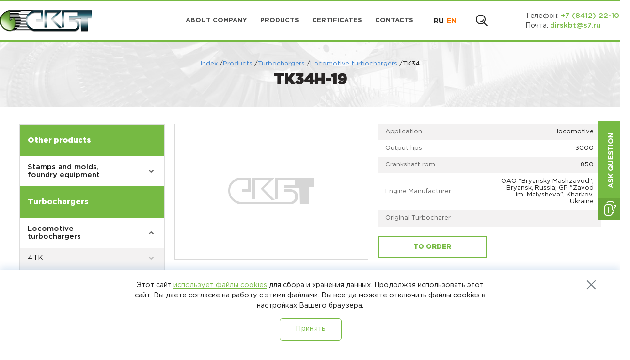

--- FILE ---
content_type: text/html; charset=UTF-8
request_url: https://skbt.ru/en/catalog/tk34/tk34n-19/
body_size: 17558
content:
<!DOCTYPE HTML> 
<html lang="ru">
	<head>
		<title>ТК34Н-19</title>
		<script type="text/javascript" src="/js/jquery.js"></script>

<meta http-equiv="X-UA-Compatible" content="IE=edge" />
<meta http-equiv="Content-Type" content="text/html; charset=UTF-8" />
<meta name="robots" content="index, follow" />
<script type="text/javascript" data-skip-moving="true">(function(w, d) {var v = w.frameCacheVars = {'CACHE_MODE':'HTMLCACHE','storageBlocks':[],'dynamicBlocks':{'LkGdQn':'389b39b86119','XEVOpk':'ef45513a2bdf','g8taYv':'844c702929db'},'AUTO_UPDATE':true,'AUTO_UPDATE_TTL':'120','version':'2'};var inv = false;if (v.AUTO_UPDATE === false){if (v.AUTO_UPDATE_TTL && v.AUTO_UPDATE_TTL > 0){var lm = Date.parse(d.lastModified);if (!isNaN(lm)){var td = new Date().getTime();if ((lm + v.AUTO_UPDATE_TTL * 1000) >= td){w.frameRequestStart = false;w.preventAutoUpdate = true;return;}inv = true;}}else{w.frameRequestStart = false;w.preventAutoUpdate = true;return;}}var r = w.XMLHttpRequest ? new XMLHttpRequest() : (w.ActiveXObject ? new w.ActiveXObject("Microsoft.XMLHTTP") : null);if (!r) { return; }w.frameRequestStart = true;var m = v.CACHE_MODE; var l = w.location; var x = new Date().getTime();var q = "?bxrand=" + x + (l.search.length > 0 ? "&" + l.search.substring(1) : "");var u = l.protocol + "//" + l.host + l.pathname + q;r.open("GET", u, true);r.setRequestHeader("BX-ACTION-TYPE", "get_dynamic");r.setRequestHeader("X-Bitrix-Composite", "get_dynamic");r.setRequestHeader("BX-CACHE-MODE", m);r.setRequestHeader("BX-CACHE-BLOCKS", v.dynamicBlocks ? JSON.stringify(v.dynamicBlocks) : "");if (inv){r.setRequestHeader("BX-INVALIDATE-CACHE", "Y");}try { r.setRequestHeader("BX-REF", d.referrer || "");} catch(e) {}if (m === "APPCACHE"){r.setRequestHeader("BX-APPCACHE-PARAMS", JSON.stringify(v.PARAMS));r.setRequestHeader("BX-APPCACHE-URL", v.PAGE_URL ? v.PAGE_URL : "");}r.onreadystatechange = function() {if (r.readyState != 4) { return; }var a = r.getResponseHeader("BX-RAND");var b = w.BX && w.BX.frameCache ? w.BX.frameCache : false;if (a != x || !((r.status >= 200 && r.status < 300) || r.status === 304 || r.status === 1223 || r.status === 0)){var f = {error:true, reason:a!=x?"bad_rand":"bad_status", url:u, xhr:r, status:r.status};if (w.BX && w.BX.ready && b){BX.ready(function() {setTimeout(function(){BX.onCustomEvent("onFrameDataRequestFail", [f]);}, 0);});}w.frameRequestFail = f;return;}if (b){b.onFrameDataReceived(r.responseText);if (!w.frameUpdateInvoked){b.update(false);}w.frameUpdateInvoked = true;}else{w.frameDataString = r.responseText;}};r.send();var p = w.performance;if (p && p.addEventListener && p.getEntries && p.setResourceTimingBufferSize){var e = 'resourcetimingbufferfull';var h = function() {if (w.BX && w.BX.frameCache && w.BX.frameCache.frameDataInserted){p.removeEventListener(e, h);}else {p.setResourceTimingBufferSize(p.getEntries().length + 50);}};p.addEventListener(e, h);}})(window, document);</script>


<link href="/bitrix/js/ui/fonts/opensans/ui.font.opensans.min.css?16529522022409" type="text/css"  rel="stylesheet" />
<link href="/bitrix/js/main/popup/dist/main.popup.bundle.min.css?165295222923804" type="text/css"  rel="stylesheet" />
<link href="/bitrix/cache/css/s1/index/page_1e1208ea3f5f5b9a12cec3ac34c65c34/page_1e1208ea3f5f5b9a12cec3ac34c65c34_v1.css?1728890814889" type="text/css"  rel="stylesheet" />
<link href="/bitrix/cache/css/s1/index/template_694197ac4fbb672e5aba64f65cd994ce/template_694197ac4fbb672e5aba64f65cd994ce_v1.css?17480031281973" type="text/css"  data-template-style="true" rel="stylesheet" />
<script type="text/javascript">if(!window.BX)window.BX={};if(!window.BX.message)window.BX.message=function(mess){if(typeof mess==='object'){for(let i in mess) {BX.message[i]=mess[i];} return true;}};</script>
<script type="text/javascript">(window.BX||top.BX).message({'JS_CORE_LOADING':'Загрузка...','JS_CORE_NO_DATA':'- Нет данных -','JS_CORE_WINDOW_CLOSE':'Закрыть','JS_CORE_WINDOW_EXPAND':'Развернуть','JS_CORE_WINDOW_NARROW':'Свернуть в окно','JS_CORE_WINDOW_SAVE':'Сохранить','JS_CORE_WINDOW_CANCEL':'Отменить','JS_CORE_WINDOW_CONTINUE':'Продолжить','JS_CORE_H':'ч','JS_CORE_M':'м','JS_CORE_S':'с','JSADM_AI_HIDE_EXTRA':'Скрыть лишние','JSADM_AI_ALL_NOTIF':'Показать все','JSADM_AUTH_REQ':'Требуется авторизация!','JS_CORE_WINDOW_AUTH':'Войти','JS_CORE_IMAGE_FULL':'Полный размер'});</script>

<script type="text/javascript" src="/bitrix/js/main/core/core.min.js?1652952256216224"></script>

<script>BX.setJSList(['/bitrix/js/main/core/core_ajax.js','/bitrix/js/main/core/core_promise.js','/bitrix/js/main/polyfill/promise/js/promise.js','/bitrix/js/main/loadext/loadext.js','/bitrix/js/main/loadext/extension.js','/bitrix/js/main/polyfill/promise/js/promise.js','/bitrix/js/main/polyfill/find/js/find.js','/bitrix/js/main/polyfill/includes/js/includes.js','/bitrix/js/main/polyfill/matches/js/matches.js','/bitrix/js/ui/polyfill/closest/js/closest.js','/bitrix/js/main/polyfill/fill/main.polyfill.fill.js','/bitrix/js/main/polyfill/find/js/find.js','/bitrix/js/main/polyfill/matches/js/matches.js','/bitrix/js/main/polyfill/core/dist/polyfill.bundle.js','/bitrix/js/main/core/core.js','/bitrix/js/main/polyfill/intersectionobserver/js/intersectionobserver.js','/bitrix/js/main/lazyload/dist/lazyload.bundle.js','/bitrix/js/main/polyfill/core/dist/polyfill.bundle.js','/bitrix/js/main/parambag/dist/parambag.bundle.js']);
BX.setCSSList(['/bitrix/js/main/lazyload/dist/lazyload.bundle.css','/bitrix/js/main/parambag/dist/parambag.bundle.css']);</script>
<script type="text/javascript">(window.BX||top.BX).message({'LANGUAGE_ID':'ru','FORMAT_DATE':'DD.MM.YYYY','FORMAT_DATETIME':'DD.MM.YYYY HH:MI:SS','COOKIE_PREFIX':'BITRIX_SM','SERVER_TZ_OFFSET':'10800','UTF_MODE':'Y','SITE_ID':'s1','SITE_DIR':'/'});</script>


<script type="text/javascript"  src="/bitrix/cache/js/s1/index/kernel_main/kernel_main_v1.js?1728890814152850"></script>
<script type="text/javascript"  src="/bitrix/cache/js/s1/index/kernel_main_polyfill_customevent/kernel_main_polyfill_customevent_v1.js?17288908151051"></script>
<script type="text/javascript" src="/bitrix/js/ui/dexie/dist/dexie.bitrix.bundle.min.js?165295228160992"></script>
<script type="text/javascript" src="/bitrix/js/main/core/core_ls.min.js?16528841917365"></script>
<script type="text/javascript" src="/bitrix/js/main/core/core_frame_cache.min.js?165295225611264"></script>
<script type="text/javascript" src="/bitrix/js/main/popup/dist/main.popup.bundle.min.js?165295225563284"></script>
<script type="text/javascript">BX.setJSList(['/bitrix/js/main/core/core_fx.js','/bitrix/js/main/session.js','/bitrix/js/main/pageobject/pageobject.js','/bitrix/js/main/core/core_window.js','/bitrix/js/main/date/main.date.js','/bitrix/js/main/core/core_date.js','/bitrix/js/main/utils.js','/bitrix/js/main/polyfill/customevent/main.polyfill.customevent.js']);</script>
<script type="text/javascript">BX.setCSSList(['/bitrix/templates/.default/components/bitrix/catalog/cat/style.css','/bitrix/templates/index/styles.css']);</script>


<script type="text/javascript">var _ba = _ba || []; _ba.push(["aid", "8cb6c90c172b03029cc2845791aff551"]); _ba.push(["host", "skbt.ru"]); (function() {var ba = document.createElement("script"); ba.type = "text/javascript"; ba.async = true;ba.src = (document.location.protocol == "https:" ? "https://" : "http://") + "bitrix.info/ba.js";var s = document.getElementsByTagName("script")[0];s.parentNode.insertBefore(ba, s);})();</script>



		<meta name="viewport" content="width=device-width, initial-scale=1.0">
		<link rel="shortcut icon" type="image/x-icon" href="/images/favicon.ico"/>
		<meta name="format-detection" content="telephone=no">
		<link rel="stylesheet" type="text/css" href="/css/jquery.fancybox.css">
		<link rel="stylesheet" type="text/css" href="/css/style.css">
		<script type="text/javascript" src="/js/jquery.fancybox.js"></script>
		<script type="text/javascript" src="/js/jquery.cookie.pack.js"></script>
		<script type="text/javascript" src="/js/script.js"></script>
		<!--[if lt IE 9]>
			<script src="http://css3-mediaqueries-js.googlecode.com/svn/trunk/css3-mediaqueries.js"></script>
		<![endif]-->

<!-- Yandex.Metrika counter -->
<script type="text/javascript" >
   (function(m,e,t,r,i,k,a){m[i]=m[i]||function(){(m[i].a=m[i].a||[]).push(arguments)};
   m[i].l=1*new Date();
   for (var j = 0; j < document.scripts.length; j++) {if (document.scripts[j].src === r) { return; }}
   k=e.createElement(t),a=e.getElementsByTagName(t)[0],k.async=1,k.src=r,a.parentNode.insertBefore(k,a)})
   (window, document, "script", "https://mc.yandex.ru/metrika/tag.js", "ym");

   ym(96741477, "init", {
        clickmap:true,
        trackLinks:true,
        accurateTrackBounce:true,
        webvisor:true
   });
</script>
<noscript><div><img src="https://mc.yandex.ru/watch/96741477" style="position:absolute; left:-9999px;" alt="" /></div></noscript>
<!-- /Yandex.Metrika counter -->
	</head>
	<body >
		
		<a href="#ask" class="ask_en popup"></a>
	<div class="window_popup" id="ask">
		<div class="title">Ask a Question</div>
		<div class="inner">
		
			<div class="error_mess" id="a_error_mess"></div>
		
			<form id="A_FORM">
								<div class="for_input">
					<input type="text" id="A_FIO" placeholder="Full Name"/>
				</div>																
				<div class="for_input">
					<input type="text" id="A_ORG" placeholder="Organization"/>
				</div>																
				<div class="for_input">
					<input type="text" id="A_EMAIL" placeholder="Email"/>
				</div>
				<div class="for_input">
					<textarea type="text" id="A_TEXT" placeholder="Issue"></textarea>
				</div>
				<div class="file_upload">
					<button type="button"></button>
					<div>Attach a file</div>
					<input type="file" class="nice" id="A_FILE">
				</div>
				<div class="captcha_block">
					<input id="A_CAPTCHA_S" name="captcha_code" value="008ac6eeeaf3e75e925e3e789ee62097" type="hidden">
					<table>
						<tr>
							<td><input required="" id="A_CAPTCHA" name="captcha_word" type="text"></td>
							<td><img class="for_img" src="/bitrix/tools/captcha2.php?captcha_code=008ac6eeeaf3e75e925e3e789ee62097"></td>
						</tr>
					</table>
				</div>
				<div><input type="checkbox" name="UF_PRIVACY_POLICY" style="width:20px; display: block; float: left;"><label style="margin-left: 30px; display: block;">Согласен <a href="/ru/about/obrabotka-personalnykh-dannykh/" target="_blank">на обработку персональных данных</a></label><div class="cl"></div></div>
			<div class="send"><button id="A_SEND">Send</button></div>
				<script> 
				$('[name=UF_PRIVACY_POLICY]').click(function(){ 
				if( $(this).prop('checked') ){ 
				$('[name=register_submit_button]').prop('disabled', false); 
				} else { 
				$('[name=register_submit_button]').prop('disabled', true); 
				} 
				}); 
				</script>
			</form>
		</div>
	</div>
	<script>
	$('.js-form').on('submit', function(){
    var $this = $(this);
    $.ajax({
        url: $this.attr('action'),
        type: 'post',
        cache: false,
        data: $this.serialize(),
    }).done(function(data){
        if (data == 'error') {
            $this.find('.error-text').text('Вы не правильно заполнили поля!');
        } else {
            //$this.html('<h1>'+data+'</h1>');
            parent.$.fancybox.close();
            $.fancybox({
                href: '#finish',
                closeBtn: true
            });
        }
        console.log(data);
    }).error(function(){
        console.log('There was an error');
    });

    return false;
	});
	</script>

	<div class="usluga_popup">
	<div class="window_popup popup_usluga">
		<div class="title">Заказать услугу</div>
		<div class="uslugi-form-text">
			<a href="">Скачайте анкету,</a> заполните её и мы бесплатно рассчитаем сроки и стоимость выполнения услуг
		</div>
		<div class="inner">
		
			<div class="error_mess" id="os_error_mess"></div>
		
			<form id="OS_FORM" class="usluga_popup_form">
								<div class="for_input">
					<input type="text" id="OS_FIO" placeholder="Full Name"/>
				</div>																
				<div class="for_input">
					<input type="text" id="OS_ORG" placeholder="Organization"/>
				</div>					
				<div class="for_input">
					<input type="text" id="OS_PHONE" placeholder="Телефон*"/>
				</div>											
				<div class="for_input">
					<input type="text" id="OS_EMAIL" placeholder="Email*"/>
				</div>
				<div class="file_upload">
					<button type="button"></button>
					<div>Attach a file</div>
					<input type="file" class="nice" id="OS_FILE"/>
				</div>
				<div class="captcha_block">
					<input type="hidden" id="OS_CAPTCHA_S" value="0369989979d5512f9ece97c90cf83a91" />
					<div class="for_img">
						<img src="/bitrix/tools/captcha2.php?captcha_sid=0369989979d5512f9ece97c90cf83a91" id="os_captcha_pic" alt="" title=""/>
					</div>
					<input type="text" placeholder="" id="OS_CAPTCHA"/>
					<div class="refresh" onclick="document.getElementById('os_captcha_pic').src='/bitrix/tools/captcha2.php?captcha_sid=0369989979d5512f9ece97c90cf83a91&'+(new Date()).getTime();"></div>
					<div class="cl"></div>
				</div>
				<div class="send">
					<button id="OS_SEND">Send</button>
				</div>
				<div>
					<input type="checkbox" id="OS_PRIVACY_BOX" name="UF_PRIVACY_POLICY" class="privacy-box">
					<label class="privacy-box-label">
						Согласен <a href="/ru/about/obrabotka-personalnykh-dannykh/" target="_blank">на обработку персональных данных</a>
					</label>
					<div class="cl"></div>
				</div>
			</form>
		</div>
		<a title="" class="close" href="javascript:;"></a>
	</div>
</div>
<script>
$( document ).ready(function() {
	$('[name=UF_PRIVACY_POLICY]').click(function(){ 
		if( $(this).prop('checked') ){ 
			$('[name=register_submit_button]').prop('disabled', false); 
		} else { 
			$('[name=register_submit_button]').prop('disabled', true); 
		} 
	});

	$(function(){
	    var wrapper = $( "#OS_FORM .file_upload" ),
	        inp = wrapper.find( "input" ),
	        btn = wrapper.find( "button" ),
	        lbl = wrapper.find( "div" );

	    btn.focus(function(){
	        inp.focus()
	    });
	    // Crutches for the :focus style:
	    inp.focus(function(){
	        wrapper.addClass( "focus" );
	    }).blur(function(){
	        wrapper.removeClass( "focus" );
	    });

	    var file_api = ( window.File && window.FileReader && window.FileList && window.Blob ) ? true : false;

	    inp.change(function(){
	        var file_name;
	        if( file_api && inp[ 0 ].files[ 0 ] ) 
	            file_name = inp[ 0 ].files[ 0 ].name;
	        else
	            file_name = inp.val().replace( "C:\\fakepath\\", '' );

	        if( ! file_name.length )
	            return;

	        if( lbl.is( ":visible" ) ){
	            lbl.text( file_name );
	            btn.text( "" );
	        }else
	            btn.text( file_name );
	    }).change();

	});

	$(document).on("click", "#OS_SEND", function(e){ 

		var th = this;

		e.stopPropagation(); // Остановка происходящего
		e.preventDefault();  // Полная остановка происходящего

		var osPrivacy = "N";

		if ($('#OS_PRIVACY_BOX').is(':checked')){
			osPrivacy = "Y";
		} else {
			osPrivacy = "N";
		}
	 
		var data = new FormData();
		
		data.append( 'OS_FIO',   	$('#OS_FIO').val() );
		data.append( 'OS_ORG',   	$('#OS_ORG').val() );
		data.append( 'OS_PHONE',  	$('#OS_PHONE').val() );
		data.append( 'OS_EMAIL', 	$('#OS_EMAIL').val() ); 
		data.append( 'OS_CAPTCHA', 	$('#OS_CAPTCHA').val() ); 
		data.append( 'OS_CAPTCHA_S', $('#OS_CAPTCHA_S').val() );
		data.append( 'OS_PRIVACY_BOX', osPrivacy );

		$.each($('#OS_FILE')[0].files, function(i, file) {
		data.append('OS_FILE', file);
		});		
	
		$(th).prop('disabled', true);	 
			  
			 
		$.ajax({
			url: '/ajax/service_detail_form.php',
			type: 'POST',
			data: data,
			cache: false,
			dataType: 'json',
			processData: false,
			contentType: false,
			success: function( respond, textStatus, jqXHR ){
				if( typeof respond.error === 'undefined' ){
					if (respond.er){
						
						$('#os_error_mess').text(respond.er);	
																
						if (respond.code){
							$('#OS_CAPTCHA').val('');
							$('#OS_CAPTCHA_S').val(respond.code);
							$('#os_captcha_pic').attr('src','/bitrix/tools/captcha2.php?captcha_sid='+respond.code);
						}			
										
						$(th).prop('disabled', false);	
							
					} else if(respond.ok){
                        window.location.href = '/spasibo.php'
                    }
				}
				else{ 
				console.log('ОШИБКИ ОТВЕТА сервера: ' + respond.error );
				}
			},
			error: function( jqXHR, textStatus, errorThrown ){ 
console.log(jqXHR.responseText)
			console.log('ОШИБКИ AJAX запроса: ' + textStatus );
			}
		});		 
		
		
	});	
});
</script>
		
		<div class="header">
			<div class="inner_block">
				<div class="logo"><a href="/en/"><img src="/images/logo.png" alt="" title=""/></a></div>
				<div class="mlsp_block">
					<div class="menu_block">
						<div class="menu_toggle"></div>
						<div class="main">
						
<div id="bxdynamic_LkGdQn_start" style="display:none"></div>
<ul>


		
			  
			<li class="drop_down">
			<a href="/en/about/">About company</a>
			<div class="sub_menu">
			<ul>
				
	

		
																		<li><a href="/en/about/history/">History</a>  
								</li>
							
	

		
																		<li><a href="/en/about/production/">Production</a>  
								</li>
							
	

		
			  
			<li class="for_sub"><a href="/en/about/documentation/">Documentation</a>
			<div class="sub_menu1">
			<ul>
				
	

		
																		<li><a href="/en/about/documentation/charter/">Statute and Amendmends</a>  
								</li>
							
	

		
																		<li><a href="/en/about/documentation/certificate/">Diploma</a>  
								</li>
							
	

		
																		<li><a href="/en/about/documentation/official_documents/">Official documents</a>  
								</li>
							
	

			</ul></div></li>		
																		<li><a href="/en/about/vacancy/">Vacancies</a>  
								</li>
							
	

			</ul></div></li>		
			  
			<li class="drop_down">
			<a href="/en/catalog/">Products</a>
			<div class="sub_menu">
			<ul>
				
	

		
														<li class="for_sub"><a href="#Turbochargers" >Turbochargers</a>  
					<div class="sub_menu2">
											<div class="mp">
							<a href="/en/catalog/diesel-engines/" class="photo"><img src="/images/m1.jpg" alt="" title=""/></a>
							<a href="/en/catalog/diesel-engines/" class="text">Locomotive turbochargers</a> 
							<div class="cl"></div>
						</div>						
											<div class="mp">
							<a href="/en/catalog/marine-diesel-engines/" class="photo"><img src="/images/m2.jpg" alt="" title=""/></a>
							<a href="/en/catalog/marine-diesel-engines/" class="text">For marine and river ships</a> 
							<div class="cl"></div>
						</div>						
											<div class="mp">
							<a href="/en/catalog/diesel-heavy-trucks/" class="photo"><img src="/images/m3.jpg" alt="" title=""/></a>
							<a href="/en/catalog/diesel-heavy-trucks/" class="text">For heavy-duty trucks</a> 
							<div class="cl"></div>
						</div>						
											<div class="mp">
							<a href="/en/catalog/hospitals-and-mobile-power/" class="photo"><img src="/images/m4.jpg" alt="" title=""/></a>
							<a href="/en/catalog/hospitals-and-mobile-power/" class="text">For power plants, drilling rigs and gas-motor-compressors</a> 
							<div class="cl"></div>
						</div>						
										</div>
								</li>
							
	

		
																		<li><a href="/en/catalog/other/">Other products</a>  
								</li>
							
	

			</ul></div></li>		
						 
				<li><a href="/en/certifications/" >Certificates</a></li>  
							
	

		
						 
				<li><a href="/en/contacts/" >Contacts</a></li>  
							
	


</ul>
<div id="bxdynamic_LkGdQn_end" style="display:none"></div>						
							
						</div>
						<div class="cl"></div>
						<div class="menu_mobile_block">
						<div id="bxdynamic_XEVOpk_start" style="display:none"></div>
<ul>


		 
			  
			<li>
				<a class="dd" href="/en/about/">About company</a>
				<div class="sub_menu"> 
				<ul>
				
	

		 
														<li><a href="/en/about/history/" >History</a>  
								</li>
							
	

		 
														<li><a href="/en/about/production/" >Production</a>  
								</li>
							
	

		 
			  
			<li>
				<a class="dd1" href="/en/about/documentation/">Documentation</a>
				<div rel='1'>
				<ul>
				
	

		 
														<li><a href="/en/about/documentation/charter/" >Statute and Amendmends</a>  
								</li>
							
	

		 
														<li><a href="/en/about/documentation/certificate/" >Diploma</a>  
								</li>
							
	

		 
														<li><a href="/en/about/documentation/official_documents/" >Official documents</a>  
								</li>
							
	

			</ul></div></li>		 
														<li><a href="/en/about/vacancy/" >Vacancies</a>  
								</li>
							
	

			</ul></div></li>		 
			  
			<li>
				<a class="dd" href="/en/catalog/">Products</a>
				<div class="sub_menu"> 
				<ul>
				
	

		 
														<li><a href="#Turbochargers" class="dd1">Turbochargers</a>  
					<div>
					<ul>
											<li><a href="/en/catalog/diesel-engines/">Locomotive turbochargers</a></li> 					
											<li><a href="/en/catalog/marine-diesel-engines/">For marine and river ships</a></li> 					
											<li><a href="/en/catalog/diesel-heavy-trucks/">For heavy-duty trucks</a></li> 					
											<li><a href="/en/catalog/hospitals-and-mobile-power/">For power plants, drilling rigs and gas-motor-compressors</a></li> 					
										</ul>
					</div>
								</li>
							
	

		 
														<li><a href="/en/catalog/other/" >Other products</a>  
								</li>
							
	

			</ul></div></li>		 
						 
				<li><a href="/en/certifications/" >Certificates</a></li>  
							
	

		 
						 
				<li><a href="/en/contacts/" >Contacts</a></li>  
							
	


</ul>
<div id="bxdynamic_XEVOpk_end" style="display:none"></div>						

						</div>
					</div>
					<div class="language_block">
												<a href="/">Ru</a>
						<a href="/en/" class="active">En</a>						
											</div>
					<div class="search_block">
						<div class="search_toggle"></div>
						<div class="s_block">
												<form method="GET" action="/en/search/">
							<button class="s_icon"></button>
							<input type="text" name="q" placeholder=""/>
							<div class="close_s"></div>
						</form>							
						</div>
					</div>
					<div class="phone_block" style="display:none;">
						<div class="phone">
						<div><a href="http://www.s7technics.ru/" target="_blank"><img style="width: 200px; height: 50px;position: relative;top: -9px;" src="/images/technics_logo.png"></a></div>
												
						</div>
					</div>
					<div class="cl"></div>
				</div>
				<div class="cl"></div>
				<div class="header-contacts">
	   				<a href="tel:+7 (8412) 22-10-12" class="header-phone">Телефон: <span>+7 (8412) 22-10-12</span></a>
	   				<a href="mailto:dirskbt@s7.ru" class="header-email">Почта: <span>dirskbt@s7.ru</span></a>
				</div>
			</div>
		</div>

				
		<div class="content">

						
			<div class="bread_crumbs">
				<!--a href="/index.html">Главная</a> / Новости--> 
			
				<a href="/en/">Index</a> /<a href="/en/catalog/">Products</a> /<a href="/en/catalog/turbochargers/">Turbochargers</a> /<a href="/en/catalog/diesel-engines/">Locomotive turbochargers</a> /ТК34			
				
				<h1>ТК34Н-19</h1>
			</div>
			
			<div class="inner_block">

			
							<div class="cols">
				
				
					<div class="catalog_menu">
						<div class="catalog_toggle"><span>Каталог продукции</span></div>
						
<div id="bxdynamic_g8taYv_start" style="display:none"></div>
<ul class="for_cmenu">




		 
			   
							<li class="mob_cat">
								<div class="plug"></div>
								<div class="title_cat">Other products</div>
								<div class="m1">
									<ul>		
				
		

		 
			  
									<li >
											<a href="" class="cm1" data="0 - 1 - 2">Stamps and molds, foundry equipment</a>
											<div class="m2">
												<ul>		
				
		

		 
										<li><a href="/en/catalog/air/press-form/" >Press-form</a>  
				</li>
							
		

			</ul></div></li></ul></div></li> 
		 
			   
							<li class="mob_cat">
								<div class="plug"></div>
								<div class="title_cat">Turbochargers</div>
								<div class="m1">
									<ul>		
				
		

		 
			  
									<li class="active">
											<a href="" class="cm1" data="0 - 1 - 2">Locomotive turbochargers</a>
											<div class="m2">
												<ul>		
				
		

		 
			  
									<li >
											<a href="" class="cm2" data="1 - 2 - 3">4TK</a>
											<div class="m3">
												<ul>		
				
		

		 
										<li><a href="/en/catalog/4tk/4tk-spare-parts/" >4TK (spare parts)</a>  
				</li>
							
		

			</ul></div></li> 
		 
			  
									<li >
											<a href="" class="cm2" data="3 - 4 - 3">6TK</a>
											<div class="m3">
												<ul>		
				
		

		 
										<li><a href="/en/catalog/6tk/6tk-spare-parts/" >6TK (spare parts)</a>  
				</li>
							
		

			</ul></div></li> 
		 
			  
									<li >
											<a href="" class="cm2" data="3 - 4 - 3">9TK</a>
											<div class="m3">
												<ul>		
				
		

		 
										<li><a href="/en/catalog/9tk/9tk-spare-parts/" >9TK (spare parts)</a>  
				</li>
							
		

			</ul></div></li> 
		 
			  
									<li >
											<a href="" class="cm2" data="3 - 4 - 3">ТК18</a>
											<div class="m3">
												<ul>		
				
		

		 
										<li><a href="/en/catalog/tk18/tk18s-21/" >ТК18С-21                </a>  
				</li>
							
		

		 
										<li><a href="/en/catalog/tk18/tk18v-28-assy-1/" >ТК18В-28 (assy 1)</a>  
				</li>
							
		

		 
										<li><a href="/en/catalog/tk18/tk-18v-36/" >ТК 18В-36</a>  
				</li>
							
		

		 
										<li><a href="/en/catalog/tk18/tk18v-37/" >ТК18В-37</a>  
				</li>
							
		

		 
										<li><a href="/en/catalog/tk18/tk18s-44/" >ТК18С-44</a>  
				</li>
							
		

		 
										<li><a href="/en/catalog/tk18/tk18v-46/" >ТК18В-46</a>  
				</li>
							
		

		 
										<li><a href="/en/catalog/tk18/tk18v-47/" >ТК18В-47</a>  
				</li>
							
		

		 
										<li><a href="/en/catalog/tk18/tk18v-56/" >ТК18В-56</a>  
				</li>
							
		

		 
										<li><a href="/en/catalog/tk18/tk18v-57/" >ТК18В-57</a>  
				</li>
							
		

		 
										<li><a href="/en/catalog/tk18/tk18n-02/" >ТК18Н-02</a>  
				</li>
							
		

			</ul></div></li> 
		 
			  
									<li >
											<a href="" class="cm2" data="3 - 4 - 3">ТК23</a>
											<div class="m3">
												<ul>		
				
		

		 
										<li><a href="/en/catalog/tk23/tk23s-44/" >ТК23С-44</a>  
				</li>
							
		

		 
										<li><a href="/en/catalog/tk23/tk23v-53/" >ТК23В-53</a>  
				</li>
							
		

		 
										<li><a href="/en/catalog/tk23/tk-23s-01/" >ТК 23С-01</a>  
				</li>
							
		

			</ul></div></li> 
		 
			  
									<li >
											<a href="" class="cm2" data="3 - 4 - 3">ТК30</a>
											<div class="m3">
												<ul>		
				
		

		 
										<li><a href="/en/catalog/tk30/tk-30s-02/" >ТК 30С-02</a>  
				</li>
							
		

		 
										<li><a href="/en/catalog/tk30/tk30n-17zh/" >ТК30Н-17Ж</a>  
				</li>
							
		

		 
										<li><a href="/en/catalog/tk30/tk-30n-26/" >ТК 30Н-26</a>  
				</li>
							
		

			</ul></div></li> 
		 
			  
									<li >
											<a href="" class="cm2" data="3 - 4 - 3">ТК33</a>
											<div class="m3">
												<ul>		
				
		

		 
										<li><a href="/en/catalog/tk33/tk33n-02/" >ТК33Н-02</a>  
				</li>
							
		

			</ul></div></li> 
		 
			  
									<li class="active">
											<a href="" class="cm2" data="3 - 4 - 3">ТК34</a>
											<div class="m3">
												<ul>		
				
		

		 
										<li><a href="/en/catalog/tk34/tk34n-19/" >ТК34Н-19</a>  
				</li>
							
		

			</ul></div></li> 
		 
			  
									<li >
											<a href="" class="cm2" data="3 - 4 - 3">ТК35</a>
											<div class="m3">
												<ul>		
				
		

		 
										<li><a href="/en/catalog/tk35/tk35v-34/" >ТК35В-34</a>  
				</li>
							
		

		 
										<li><a href="/en/catalog/tk35/tk35v-36/" >ТК35В-36</a>  
				</li>
							
		

		 
										<li><a href="/en/catalog/tk35/tk35v-33/" >ТК35В-33</a>  
				</li>
							
		

		 
										<li><a href="/en/catalog/tk35/tk35v-35/" >ТК35В-35</a>  
				</li>
							
		

		 
										<li><a href="/en/catalog/tk35/tk35v-35-01/" >ТК35В-35(01)</a>  
				</li>
							
		

			</ul></div></li> 
		 
			  
									<li >
											<a href="" class="cm2" data="3 - 4 - 3">ТК41</a>
											<div class="m3">
												<ul>		
				
		

		 
										<li><a href="/en/catalog/tk41/tk41v-21/" >ТК41В-21</a>  
				</li>
							
		

		 
										<li><a href="/en/catalog/tk41/tk41v-22/" >ТК41В-22</a>  
				</li>
							
		

		 
										<li><a href="/en/catalog/tk41/tk41v-23/" >ТК41В-23</a>  
				</li>
							
		

		 
										<li><a href="/en/catalog/tk41/tk41v-25/" >ТК41В-25</a>  
				</li>
							
		

			</ul></div></li></ul></div></li> 
		 
			  
									<li >
											<a href="" class="cm1" data="3 - 4 - 2">For marine and river ships</a>
											<div class="m2">
												<ul>		
				
		

		 
			  
									<li >
											<a href="" class="cm2" data="1 - 2 - 3">2TK</a>
											<div class="m3">
												<ul>		
				
		

		 
										<li><a href="/en/catalog/2tk/2tk-spare-parts/" >2TK (spare parts)</a>  
				</li>
							
		

			</ul></div></li> 
		 
			  
									<li >
											<a href="" class="cm2" data="3 - 4 - 3">TK18</a>
											<div class="m3">
												<ul>		
				
		

		 
										<li><a href="/en/catalog/tk-18/tk-18n-03s/" >ТК 18Н-03С</a>  
				</li>
							
		

		 
										<li><a href="/en/catalog/tk-18/tk18v-20-01/" >ТК18В-20(01)</a>  
				</li>
							
		

		 
										<li><a href="/en/catalog/tk-18/tk18s-23/" >ТК18С-23</a>  
				</li>
							
		

		 
										<li><a href="/en/catalog/tk-18/tk18s-23-01/" >ТК18С-23(01)</a>  
				</li>
							
		

		 
										<li><a href="/en/catalog/tk-18/tk18s-23-02/" >ТК18С-23(02)</a>  
				</li>
							
		

		 
										<li><a href="/en/catalog/tk-18/tk18s-23-03/" >ТК18С-23(03)	</a>  
				</li>
							
		

		 
										<li><a href="/en/catalog/tk-18/tk18s-23-05/" >ТК18С-23(05)</a>  
				</li>
							
		

		 
										<li><a href="/en/catalog/tk-18/tk18s-23-09/" >ТК18С-23(09)</a>  
				</li>
							
		

		 
										<li><a href="/en/catalog/tk-18/tk18s-23-11/" >ТК18С-23(11)</a>  
				</li>
							
		

		 
										<li><a href="/en/catalog/tk-18/tk18c-23-14/" >TK18С-23(14)</a>  
				</li>
							
		

		 
										<li><a href="/en/catalog/tk-18/tk18s-23-15/" >ТК18С-23(15)</a>  
				</li>
							
		

		 
										<li><a href="/en/catalog/tk-18/tk18c-23-17/" >TK18С-23(17)</a>  
				</li>
							
		

		 
										<li><a href="/en/catalog/tk-18/tk18v-28-assy-3/" >ТК18В-28 (assy 3)</a>  
				</li>
							
		

		 
										<li><a href="/en/catalog/tk-18/tk18c-49/" >TK18С-49</a>  
				</li>
							
		

		 
										<li><a href="/en/catalog/tk-18/tk18v-29/" >ТК18В-29</a>  
				</li>
							
		

		 
										<li><a href="/en/catalog/tk-18/tk18s-23-04-/" >ТК18С-23(04)	</a>  
				</li>
							
		

		 
										<li><a href="/en/catalog/tk-18/tk18s-23-12-/" >ТК18С-23(12)</a>  
				</li>
							
		

			</ul></div></li> 
		 
			  
									<li >
											<a href="" class="cm2" data="3 - 4 - 3">ТК21</a>
											<div class="m3">
												<ul>		
				
		

		 
										<li><a href="/en/catalog/tk21/tk21s-01/" >ТК21С-01СП</a>  
				</li>
							
		

			</ul></div></li> 
		 
			  
									<li >
											<a href="" class="cm2" data="3 - 4 - 3">ТК23</a>
											<div class="m3">
												<ul>		
				
		

		 
										<li><a href="/en/catalog/tk23/tk23n-06/" >ТК23Н-06</a>  
				</li>
							
		

		 
										<li><a href="/en/catalog/tk23/tk23n-10/" >ТК23Н-10</a>  
				</li>
							
		

		 
										<li><a href="/en/catalog/tk23/tk23n-10-01/" >ТК23Н-10(01)</a>  
				</li>
							
		

		 
										<li><a href="/en/catalog/tk23/tk23n-15/" >ТК23Н-15</a>  
				</li>
							
		

		 
										<li><a href="/en/catalog/tk23/tk23n-26/" >ТК23Н-26</a>  
				</li>
							
		

		 
										<li><a href="/en/catalog/tk23/tk23s-37/" >ТК23С-37</a>  
				</li>
							
		

		 
										<li><a href="/en/catalog/tk23/tk23s-37-01/" >ТК23С-37(01)</a>  
				</li>
							
		

		 
										<li><a href="/en/catalog/tk23/tk23s-37-02/" >ТК23С-37(02)</a>  
				</li>
							
		

		 
										<li><a href="/en/catalog/tk23/tk23s-37-03/" >ТК23С-37(03)</a>  
				</li>
							
		

		 
										<li><a href="/en/catalog/tk23/tk23s-37-05/" >ТК23С-37(05)</a>  
				</li>
							
		

		 
										<li><a href="/en/catalog/tk23/tk23s-37-06/" >ТК23С-37(06)</a>  
				</li>
							
		

		 
										<li><a href="/en/catalog/tk23/tk23s-37-07/" >ТК23С-37(07)</a>  
				</li>
							
		

		 
										<li><a href="/en/catalog/tk23/tk23s-37-09/" >ТК23С-37(09)</a>  
				</li>
							
		

		 
										<li><a href="/en/catalog/tk23/tk23s-37-10/" >ТК23С-37(10)</a>  
				</li>
							
		

		 
										<li><a href="/en/catalog/tk23/tk23n-40/" >ТК23Н-40</a>  
				</li>
							
		

		 
										<li><a href="/en/catalog/tk23/tk23s-43/" >ТК23С-43</a>  
				</li>
							
		

		 
										<li><a href="/en/catalog/tk23/tk23s-41/" >ТК23С-41</a>  
				</li>
							
		

			</ul></div></li> 
		 
			  
									<li >
											<a href="" class="cm2" data="3 - 4 - 3">ТК30</a>
											<div class="m3">
												<ul>		
				
		

		 
										<li><a href="/en/catalog/tk30/tk30n-04/" >ТК30Н-04</a>  
				</li>
							
		

		 
										<li><a href="/en/catalog/tk30/tk30n-17/" >ТК30Н-17</a>  
				</li>
							
		

		 
										<li><a href="/en/catalog/tk30/tk30n-27/" >ТК30Н-27</a>  
				</li>
							
		

		 
										<li><a href="/en/catalog/tk30/tk30n-26/" >ТК30Н-26</a>  
				</li>
							
		

			</ul></div></li> 
		 
			  
									<li >
											<a href="" class="cm2" data="3 - 4 - 3">ТК34</a>
											<div class="m3">
												<ul>		
				
		

		 
										<li><a href="/en/catalog/tk34/tk34n-07s/" >ТК34Н-07С</a>  
				</li>
							
		

			</ul></div></li> 
		 
			  
									<li >
											<a href="" class="cm2" data="3 - 4 - 3">ТК35</a>
											<div class="m3">
												<ul>		
				
		

		 
										<li><a href="/en/catalog/tk35/tk35v-08/" >ТК35В-08</a>  
				</li>
							
		

			</ul></div></li> 
		 
			  
									<li >
											<a href="" class="cm2" data="3 - 4 - 3">ТК41</a>
											<div class="m3">
												<ul>		
				
		

		 
										<li><a href="/en/catalog/tk41/tk41v-08m/" >ТК41В-08М</a>  
				</li>
							
		

		 
										<li><a href="/en/catalog/tk41/tk41v-08/" >ТК41В-08</a>  
				</li>
							
		

			</ul></div></li></ul></div></li> 
		 
			  
									<li >
											<a href="" class="cm1" data="3 - 4 - 2">For power plants, drilling rigs and gas-motor-compressors</a>
											<div class="m2">
												<ul>		
				
		

		 
			  
									<li >
											<a href="" class="cm2" data="1 - 2 - 3">ТК18</a>
											<div class="m3">
												<ul>		
				
		

		 
										<li><a href="/en/catalog/tk18/tk-18n-01/" >ТК 18Н-01</a>  
				</li>
							
		

		 
										<li><a href="/en/catalog/tk18/tk18v-28-assy-2/" >ТК18В-28 (assy 2)</a>  
				</li>
							
		

		 
										<li><a href="/en/catalog/tk18/tk18s-48/" >ТК18С-48</a>  
				</li>
							
		

		 
										<li><a href="/en/catalog/tk18/tk18v-52/" >ТК18В-52</a>  
				</li>
							
		

		 
										<li><a href="/en/catalog/tk18/tk18v-53/" >ТК18В-53</a>  
				</li>
							
		

		 
										<li><a href="/en/catalog/tk18/tk18v-61/" >ТК18В-61</a>  
				</li>
							
		

		 
										<li><a href="/en/catalog/tk18/tk18v-62/" >ТК18В-62</a>  
				</li>
							
		

		 
										<li><a href="/en/catalog/tk18/tk-18v-66/" >ТК 18В-66</a>  
				</li>
							
		

		 
										<li><a href="/en/catalog/tk18/tk-18s-23/" >ТК 18С-23</a>  
				</li>
							
		

			</ul></div></li> 
		 
			  
									<li >
											<a href="" class="cm2" data="3 - 4 - 3">ТК23</a>
											<div class="m3">
												<ul>		
				
		

		 
										<li><a href="/en/catalog/tk23/tk23v-51/" >ТК23В-51</a>  
				</li>
							
		

		 
										<li><a href="/en/catalog/tk23/tk23v-52/" >ТК23В-52</a>  
				</li>
							
		

		 
										<li><a href="/en/catalog/tk23/tk23v-55/" >ТК23В-55</a>  
				</li>
							
		

		 
										<li><a href="/en/catalog/tk23/tk23v-56/" >ТК23В-56</a>  
				</li>
							
		

		 
										<li><a href="/en/catalog/tk23/tk23v-61/" >ТК23В-61</a>  
				</li>
							
		

		 
										<li><a href="/en/catalog/tk23/tk-23n-06/" >ТК 23Н-06</a>  
				</li>
							
		

		 
										<li><a href="/en/catalog/tk23/tk-23n-40/" >ТК 23Н-40</a>  
				</li>
							
		

		 
										<li><a href="/en/catalog/tk23/tk23s-01/" >ТК23С-01</a>  
				</li>
							
		

			</ul></div></li> 
		 
			  
									<li >
											<a href="" class="cm2" data="3 - 4 - 3">ТК30</a>
											<div class="m3">
												<ul>		
				
		

		 
										<li><a href="/en/catalog/tk30/tk30s-05/" >ТК30С-05</a>  
				</li>
							
		

		 
										<li><a href="/en/catalog/tk30/tk30n-11/" >ТК30Н-11</a>  
				</li>
							
		

		 
										<li><a href="/en/catalog/tk30/tk30n-28/" >ТК30Н-28</a>  
				</li>
							
		

		 
										<li><a href="/en/catalog/tk30/tk30n-29/" >ТК30Н-29</a>  
				</li>
							
		

		 
										<li><a href="/en/catalog/tk30/tk-30n-27/" >ТК 30Н-27</a>  
				</li>
							
		

		 
										<li><a href="/en/catalog/tk30/tk-30n-17/" >ТК 30Н-17</a>  
				</li>
							
		

			</ul></div></li> 
		 
			  
									<li >
											<a href="" class="cm2" data="3 - 4 - 3">ТК34</a>
											<div class="m3">
												<ul>		
				
		

		 
										<li><a href="/en/catalog/tk34/tk34n-03s/" >ТК34Н-03С</a>  
				</li>
							
		

			</ul></div></li> 
		 
			  
									<li >
											<a href="" class="cm2" data="3 - 4 - 3">ТК48</a>
											<div class="m3">
												<ul>		
				
		

		 
										<li><a href="/en/catalog/tk48/tk48s-06/" >ТК48С-06</a>  
				</li>
							
		

		 
										<li><a href="/en/catalog/tk48/tk48s-01/" >ТК48С-01</a>  
				</li>
							
		

			</ul></div></li></ul></div></li> 
		 
			  
									<li >
											<a href="" class="cm1" data="3 - 4 - 2">For heavy-duty trucks</a>
											<div class="m2">
												<ul>		
				
		

		 
			  
									<li >
											<a href="" class="cm2" data="1 - 2 - 3">ТК18</a>
											<div class="m3">
												<ul>		
				
		

		 
										<li><a href="/en/catalog/tk18/tk-18v-19/" >ТК 18В-19</a>  
				</li>
							
		

		 
										<li><a href="/en/catalog/tk18/tk18v-20/" >ТК18В-20</a>  
				</li>
							
		

		 
										<li><a href="/en/catalog/tk18/tk18v-24/" >ТК18В-24</a>  
				</li>
							
		

		 
										<li><a href="/en/catalog/tk18/tk18v-36/" >ТК18В-36</a>  
				</li>
							
		

			</ul></div></li> 
		 
			  
									<li >
											<a href="" class="cm2" data="3 - 4 - 3">ТК23</a>
											<div class="m3">
												<ul>		
				
		

		 
										<li><a href="/en/catalog/tk23/tk23v-36/" >ТК23В-36</a>  
				</li>
							
		

		 
										<li><a href="/en/catalog/tk23/tk23v-39/" >ТК23В-39</a>  
				</li>
							
		

			</ul></div></li> 
		 
			  
									<li >
											<a href="" class="cm2" data="3 - 4 - 3">ТК30</a>
											<div class="m3">
												<ul>		
				
		

		 
										<li><a href="/en/catalog/tk30/tk30s-02/" >ТК30С-02</a>  
				</li>
							
		

	</ul></div></li></ul></div></li></ul></div></li> 


</ul>
<div id="bxdynamic_g8taYv_end" style="display:none"></div>		 				

					</div>
					
				
						
			
											<div class="catalog_block">
			
		


						<div class="product_block">
						
			<div class="photo"><img src="/images/nopic.jpg" alt="" title=""/></div>
													
							<div class="description">
								<div class="options_block">
																		<div class="item">
										<div class="name">Application</div>
										<div class="value">locomotive</div>
										<div class="cl"></div>
									</div>	
																											<div class="item">
										<div class="name">Output hps</div>
										<div class="value">3000</div>
										<div class="cl"></div>
									</div>	
										
																		<div class="item">
										<div class="name">Crankshaft rpm</div>
										<div class="value">850</div>
										<div class="cl"></div>
									</div>	
										
																		<div class="item">
										<div class="name">Engine Manufacturer</div>
										<div class="value">OАО “Bryansky Mashzavod”, Bryansk, Russia; GP &quot;Zavod im. Malysheva&quot;, Kharkov, Ukraine</div>
										<div class="cl"></div>
									</div>	
										
																		<div class="item">
										<div class="name">Original Turbocharer</div>
										<div class="value"></div>
										<div class="cl"></div>
									</div>
										
								</div>
								<div class="for_order">
									<a href="#" class_="popup" data-buy="Y" data-info="{'type':'T','id':'261','name':'ТК34Н-19'}">To order</a>
									
								</div>	
							</div>
							<div class="cl"></div>
							<div class="text_description">
								<div class="title">
																	</div>
										</div>			
							
							
							<div>
<div class="title" style="margin-top: 30px;">
																					<span class="catcl">Spare parts catalog &darr;</span>
										</div>
</div>

<style type="text/css">
	.catcl {
		cursor: pointer;
	}
	.showtb {
		display: none;
	}
</style>							
<script type="text/javascript">
	$('.catcl').click(function(){
		if ($('.showtb').attr('data-was')!=1) {
			$('.showtb').show(300);
			$('.showtb').attr('data-was',1);
		}else {
			$('.showtb').hide(300);
			$('.showtb').attr('data-was',0)
		}
		
	})
</script>	
							<div class="options_tb showtb">
								<table>
									<thead>
										<tr>
											<th class="col1">Denomination</th>
											<th class="col2">Part name</th>
											<th class="col3">In what turbocharger is used</th>								
											<th class="col4">Quantity of<br>parts per TC</th>
											<th class="col5">Order</th>
										</tr>
									</thead>
									<tbody>
																			
										<tr>
											<td class="col1">1311.17.131</td>
											<td class="col2">Штуцер</td>
											<td class="col3">ТК34Н-19</td>								
											<td class="col4">2</td>
											<td class="col5"><a href="#" data-buy="Y" data-info="{'type':'S','id':'19202','name':'Штуцер 1311.17.131'}">To order</a></td>
										</tr>		
																			
										<tr>
											<td class="col1">1317.06.015</td>
											<td class="col2">Гайка</td>
											<td class="col3">ТК34Н-19</td>								
											<td class="col4">1</td>
											<td class="col5"><a href="#" data-buy="Y" data-info="{'type':'S','id':'19232','name':'Гайка 1317.06.015'}">To order</a></td>
										</tr>		
																			
										<tr>
											<td class="col1">1317.06.109</td>
											<td class="col2">Пята</td>
											<td class="col3">ТК34Н-19</td>								
											<td class="col4">1</td>
											<td class="col5"><a href="#" data-buy="Y" data-info="{'type':'S','id':'19234','name':'Пята 1317.06.109'}">To order</a></td>
										</tr>		
																			
										<tr>
											<td class="col1">1411.00.003</td>
											<td class="col2">Кронштейн СБ</td>
											<td class="col3">ТК34Н-19</td>								
											<td class="col4">1</td>
											<td class="col5"><a href="#" data-buy="Y" data-info="{'type':'S','id':'19253','name':'Кронштейн СБ 1411.00.003'}">To order</a></td>
										</tr>		
																			
										<tr>
											<td class="col1">1411.00.005</td>
											<td class="col2">Кронштейн СБ</td>
											<td class="col3">ТК34Н-19</td>								
											<td class="col4">1</td>
											<td class="col5"><a href="#" data-buy="Y" data-info="{'type':'S','id':'19254','name':'Кронштейн СБ 1411.00.005'}">To order</a></td>
										</tr>		
																			
										<tr>
											<td class="col1">1411.00.111</td>
											<td class="col2">Компенсатор</td>
											<td class="col3">ТК34Н-19</td>								
											<td class="col4">1</td>
											<td class="col5"><a href="#" data-buy="Y" data-info="{'type':'S','id':'19258','name':'Компенсатор 1411.00.111'}">To order</a></td>
										</tr>		
																			
										<tr>
											<td class="col1">1411.00.129</td>
											<td class="col2">Фланец</td>
											<td class="col3">ТК34Н-19</td>								
											<td class="col4">1</td>
											<td class="col5"><a href="#" data-buy="Y" data-info="{'type':'S','id':'19260','name':'Фланец 1411.00.129'}">To order</a></td>
										</tr>		
																			
										<tr>
											<td class="col1">1411.00.134</td>
											<td class="col2">Патрубок угловой</td>
											<td class="col3">ТК34Н-19</td>								
											<td class="col4">1</td>
											<td class="col5"><a href="#" data-buy="Y" data-info="{'type':'S','id':'19261','name':'Патрубок угловой 1411.00.134'}">To order</a></td>
										</tr>		
																			
										<tr>
											<td class="col1">1411.03.004</td>
											<td class="col2">Патрубок</td>
											<td class="col3">ТК34Н-19</td>								
											<td class="col4">2</td>
											<td class="col5"><a href="#" data-buy="Y" data-info="{'type':'S','id':'19264','name':'Патрубок 1411.03.004'}">To order</a></td>
										</tr>		
																			
										<tr>
											<td class="col1">1411.03.030</td>
											<td class="col2">Крышка СБ</td>
											<td class="col3">ТК34Н-19</td>								
											<td class="col4">2</td>
											<td class="col5"><a href="#" data-buy="Y" data-info="{'type':'S','id':'19265','name':'Крышка СБ 1411.03.030'}">To order</a></td>
										</tr>		
																			
										<tr>
											<td class="col1">1411.03.122</td>
											<td class="col2">Крышка</td>
											<td class="col3">ТК34Н-19</td>								
											<td class="col4">1</td>
											<td class="col5"><a href="#" data-buy="Y" data-info="{'type':'S','id':'19266','name':'Крышка 1411.03.122'}">To order</a></td>
										</tr>		
																			
										<tr>
											<td class="col1">1411.03.126</td>
											<td class="col2">Кронштейн</td>
											<td class="col3">ТК34Н-19</td>								
											<td class="col4">1</td>
											<td class="col5"><a href="#" data-buy="Y" data-info="{'type':'S','id':'19267','name':'Кронштейн 1411.03.126'}">To order</a></td>
										</tr>		
																			
										<tr>
											<td class="col1">1543.00.143</td>
											<td class="col2">Кольцо стопорное</td>
											<td class="col3">ТК34Н-19</td>								
											<td class="col4">1</td>
											<td class="col5"><a href="#" data-buy="Y" data-info="{'type':'S','id':'19268','name':'Кольцо стопорное 1543.00.143'}">To order</a></td>
										</tr>		
																			
										<tr>
											<td class="col1">1543.00.148</td>
											<td class="col2">Пластина</td>
											<td class="col3">ТК34Н-19</td>								
											<td class="col4">8</td>
											<td class="col5"><a href="#" data-buy="Y" data-info="{'type':'S','id':'19269','name':'Пластина 1543.00.148'}">To order</a></td>
										</tr>		
																			
										<tr>
											<td class="col1">1543.00.149</td>
											<td class="col2">Пластина регулировочная</td>
											<td class="col3">ТК34Н-19</td>								
											<td class="col4">4</td>
											<td class="col5"><a href="#" data-buy="Y" data-info="{'type':'S','id':'19270','name':'Пластина регулировочная 1543.00.149'}">To order</a></td>
										</tr>		
																			
										<tr>
											<td class="col1">1802.00.156</td>
											<td class="col2">Гайка</td>
											<td class="col3">ТК34Н-19</td>								
											<td class="col4">2</td>
											<td class="col5"><a href="#" data-buy="Y" data-info="{'type':'S','id':'19351','name':'Гайка 1802.00.156'}">To order</a></td>
										</tr>		
																			
										<tr>
											<td class="col1">1812.00.113</td>
											<td class="col2">Прокладка</td>
											<td class="col3">ТК34Н-19</td>								
											<td class="col4">1</td>
											<td class="col5"><a href="#" data-buy="Y" data-info="{'type':'S','id':'19462','name':'Прокладка 1812.00.113'}">To order</a></td>
										</tr>		
																			
										<tr>
											<td class="col1">1812.00.121</td>
											<td class="col2">Крышка</td>
											<td class="col3">ТК34Н-19</td>								
											<td class="col4">1</td>
											<td class="col5"><a href="#" data-buy="Y" data-info="{'type':'S','id':'19464','name':'Крышка 1812.00.121'}">To order</a></td>
										</tr>		
																			
										<tr>
											<td class="col1">2301.00.001</td>
											<td class="col2">Кольцо</td>
											<td class="col3">ТК34Н-19</td>								
											<td class="col4">1</td>
											<td class="col5"><a href="#" data-buy="Y" data-info="{'type':'S','id':'19938','name':'Кольцо 2301.00.001'}">To order</a></td>
										</tr>		
																			
										<tr>
											<td class="col1">2301.00.001.05</td>
											<td class="col2">Кольцо</td>
											<td class="col3">ТК34Н-19</td>								
											<td class="col4">2</td>
											<td class="col5"><a href="#" data-buy="Y" data-info="{'type':'S','id':'19943','name':'Кольцо 2301.00.001.05'}">To order</a></td>
										</tr>		
																			
										<tr>
											<td class="col1">2301.00.001.10</td>
											<td class="col2">Кольцо</td>
											<td class="col3">ТК34Н-19</td>								
											<td class="col4">1</td>
											<td class="col5"><a href="#" data-buy="Y" data-info="{'type':'S','id':'19947','name':'Кольцо 2301.00.001.10'}">To order</a></td>
										</tr>		
																			
										<tr>
											<td class="col1">2301.00.107.01</td>
											<td class="col2">Болт</td>
											<td class="col3">ТК34Н-19</td>								
											<td class="col4">12</td>
											<td class="col5"><a href="#" data-buy="Y" data-info="{'type':'S','id':'19975','name':'Болт 2301.00.107.01'}">To order</a></td>
										</tr>		
																			
										<tr>
											<td class="col1">2301.00.121</td>
											<td class="col2">Патрубок</td>
											<td class="col3">ТК34Н-19</td>								
											<td class="col4">1</td>
											<td class="col5"><a href="#" data-buy="Y" data-info="{'type':'S','id':'19980','name':'Патрубок 2301.00.121'}">To order</a></td>
										</tr>		
																			
										<tr>
											<td class="col1">2301.00.121.04</td>
											<td class="col2">Патрубок прямой</td>
											<td class="col3">ТК34Н-19</td>								
											<td class="col4">1</td>
											<td class="col5"><a href="#" data-buy="Y" data-info="{'type':'S','id':'19984','name':'Патрубок прямой 2301.00.121.04'}">To order</a></td>
										</tr>		
																			
										<tr>
											<td class="col1">2301.00.139</td>
											<td class="col2">Прокладка</td>
											<td class="col3">ТК34Н-19</td>								
											<td class="col4">1</td>
											<td class="col5"><a href="#" data-buy="Y" data-info="{'type':'S','id':'19994','name':'Прокладка 2301.00.139'}">To order</a></td>
										</tr>		
																			
										<tr>
											<td class="col1">2301.00.139.03</td>
											<td class="col2">Прокладка</td>
											<td class="col3">ТК34Н-19</td>								
											<td class="col4">1</td>
											<td class="col5"><a href="#" data-buy="Y" data-info="{'type':'S','id':'19996','name':'Прокладка 2301.00.139.03'}">To order</a></td>
										</tr>		
																			
										<tr>
											<td class="col1">2301.00.157</td>
											<td class="col2">Прокладка</td>
											<td class="col3">ТК34Н-19</td>								
											<td class="col4">4</td>
											<td class="col5"><a href="#" data-buy="Y" data-info="{'type':'S','id':'19999','name':'Прокладка 2301.00.157'}">To order</a></td>
										</tr>		
																			
										<tr>
											<td class="col1">2301.01.105</td>
											<td class="col2">Прокладка</td>
											<td class="col3">ТК34Н-19</td>								
											<td class="col4">6</td>
											<td class="col5"><a href="#" data-buy="Y" data-info="{'type':'S','id':'20034','name':'Прокладка 2301.01.105'}">To order</a></td>
										</tr>		
																			
										<tr>
											<td class="col1">2301.03.109.02</td>
											<td class="col2">Кольцо</td>
											<td class="col3">ТК34Н-19</td>								
											<td class="col4">1</td>
											<td class="col5"><a href="#" data-buy="Y" data-info="{'type':'S','id':'20056','name':'Кольцо 2301.03.109.02'}">To order</a></td>
										</tr>		
																			
										<tr>
											<td class="col1">2301.03.109.04</td>
											<td class="col2">Кольцо</td>
											<td class="col3">ТК34Н-19</td>								
											<td class="col4">1</td>
											<td class="col5"><a href="#" data-buy="Y" data-info="{'type':'S','id':'20058','name':'Кольцо 2301.03.109.04'}">To order</a></td>
										</tr>		
																			
										<tr>
											<td class="col1">2301.03.111</td>
											<td class="col2">Прокладка</td>
											<td class="col3">ТК34Н-19</td>								
											<td class="col4">1</td>
											<td class="col5"><a href="#" data-buy="Y" data-info="{'type':'S','id':'20062','name':'Прокладка 2301.03.111'}">To order</a></td>
										</tr>		
																			
										<tr>
											<td class="col1">2301.06.015.02</td>
											<td class="col2">Лента</td>
											<td class="col3">ТК34Н-19</td>								
											<td class="col4">5</td>
											<td class="col5"><a href="#" data-buy="Y" data-info="{'type':'S','id':'20067','name':'Лента 2301.06.015.02'}">To order</a></td>
										</tr>		
																			
										<tr>
											<td class="col1">2301.06.015.03</td>
											<td class="col2">Лента</td>
											<td class="col3">ТК34Н-19</td>								
											<td class="col4">9</td>
											<td class="col5"><a href="#" data-buy="Y" data-info="{'type':'S','id':'20068','name':'Лента 2301.06.015.03'}">To order</a></td>
										</tr>		
																			
										<tr>
											<td class="col1">2301.06.016.02</td>
											<td class="col2">Проволока</td>
											<td class="col3">ТК34Н-19</td>								
											<td class="col4">5</td>
											<td class="col5"><a href="#" data-buy="Y" data-info="{'type':'S','id':'20072','name':'Проволока 2301.06.016.02'}">To order</a></td>
										</tr>		
																			
										<tr>
											<td class="col1">2301.06.016.03</td>
											<td class="col2">Проволока</td>
											<td class="col3">ТК34Н-19</td>								
											<td class="col4">9</td>
											<td class="col5"><a href="#" data-buy="Y" data-info="{'type':'S','id':'20073','name':'Проволока 2301.06.016.03'}">To order</a></td>
										</tr>		
																			
										<tr>
											<td class="col1">2301.06.042</td>
											<td class="col2">Штифт</td>
											<td class="col3">ТК34Н-19</td>								
											<td class="col4">1</td>
											<td class="col5"><a href="#" data-buy="Y" data-info="{'type':'S','id':'20077','name':'Штифт 2301.06.042'}">To order</a></td>
										</tr>		
																			
										<tr>
											<td class="col1">2301.06.105.03</td>
											<td class="col2">Гайка</td>
											<td class="col3">ТК34Н-19</td>								
											<td class="col4">1</td>
											<td class="col5"><a href="#" data-buy="Y" data-info="{'type':'S','id':'20087','name':'Гайка 2301.06.105.03'}">To order</a></td>
										</tr>		
																			
										<tr>
											<td class="col1">2301.06.108.01</td>
											<td class="col2">Пластина замочная</td>
											<td class="col3">ТК34Н-19</td>								
											<td class="col4">1</td>
											<td class="col5"><a href="#" data-buy="Y" data-info="{'type':'S','id':'20093','name':'Пластина замочная 2301.06.108.01'}">To order</a></td>
										</tr>		
																			
										<tr>
											<td class="col1">2301.12.106</td>
											<td class="col2">Прокладка</td>
											<td class="col3">ТК34Н-19</td>								
											<td class="col4">2</td>
											<td class="col5"><a href="#" data-buy="Y" data-info="{'type':'S','id':'20116','name':'Прокладка 2301.12.106'}">To order</a></td>
										</tr>		
																			
										<tr>
											<td class="col1">2326.12.030</td>
											<td class="col2">Фильтр масляный СБ</td>
											<td class="col3">ТК34Н-19</td>								
											<td class="col4">1</td>
											<td class="col5"><a href="#" data-buy="Y" data-info="{'type':'S','id':'20240','name':'Фильтр масляный СБ 2326.12.030'}">To order</a></td>
										</tr>		
																			
										<tr>
											<td class="col1">2326.12.031</td>
											<td class="col2">Корпус фильтра</td>
											<td class="col3">ТК34Н-19</td>								
											<td class="col4">1</td>
											<td class="col5"><a href="#" data-buy="Y" data-info="{'type':'S','id':'20243','name':'Корпус фильтра 2326.12.031'}">To order</a></td>
										</tr>		
																			
										<tr>
											<td class="col1">2326.12.032</td>
											<td class="col2">Крышка фильтра</td>
											<td class="col3">ТК34Н-19</td>								
											<td class="col4">1</td>
											<td class="col5"><a href="#" data-buy="Y" data-info="{'type':'S','id':'20245','name':'Крышка фильтра 2326.12.032'}">To order</a></td>
										</tr>		
																			
										<tr>
											<td class="col1">2326.12.033</td>
											<td class="col2">Шпилька</td>
											<td class="col3">ТК34Н-19</td>								
											<td class="col4">1</td>
											<td class="col5"><a href="#" data-buy="Y" data-info="{'type':'S','id':'20247','name':'Шпилька 2326.12.033'}">To order</a></td>
										</tr>		
																			
										<tr>
											<td class="col1">2326.12.035</td>
											<td class="col2">Тарелка малая</td>
											<td class="col3">ТК34Н-19</td>								
											<td class="col4">1</td>
											<td class="col5"><a href="#" data-buy="Y" data-info="{'type':'S','id':'20248','name':'Тарелка малая 2326.12.035'}">To order</a></td>
										</tr>		
																			
										<tr>
											<td class="col1">2326.12.036</td>
											<td class="col2">Прокладка</td>
											<td class="col3">ТК34Н-19</td>								
											<td class="col4">1</td>
											<td class="col5"><a href="#" data-buy="Y" data-info="{'type':'S','id':'20249','name':'Прокладка 2326.12.036'}">To order</a></td>
										</tr>		
																			
										<tr>
											<td class="col1">2326.12.038</td>
											<td class="col2">Прокладка</td>
											<td class="col3">ТК34Н-19</td>								
											<td class="col4">1</td>
											<td class="col5"><a href="#" data-buy="Y" data-info="{'type':'S','id':'20250','name':'Прокладка 2326.12.038'}">To order</a></td>
										</tr>		
																			
										<tr>
											<td class="col1">2326.12.039</td>
											<td class="col2">Пружина</td>
											<td class="col3">ТК34Н-19</td>								
											<td class="col4">1</td>
											<td class="col5"><a href="#" data-buy="Y" data-info="{'type':'S','id':'20251','name':'Пружина 2326.12.039'}">To order</a></td>
										</tr>		
																			
										<tr>
											<td class="col1">2326.12.040</td>
											<td class="col2">Элемент фильтрующий СБ</td>
											<td class="col3">ТК34Н-19</td>								
											<td class="col4">1</td>
											<td class="col5"><a href="#" data-buy="Y" data-info="{'type':'S','id':'20252','name':'Элемент фильтрующий СБ 2326.12.040'}">To order</a></td>
										</tr>		
																			
										<tr>
											<td class="col1">2326.12.041</td>
											<td class="col2">Сетка 88*245</td>
											<td class="col3">ТК34Н-19</td>								
											<td class="col4">1</td>
											<td class="col5"><a href="#" data-buy="Y" data-info="{'type':'S','id':'20253','name':'Сетка 88*245 2326.12.041'}">To order</a></td>
										</tr>		
																			
										<tr>
											<td class="col1">2326.12.042</td>
											<td class="col2">Сетка 90*260</td>
											<td class="col3">ТК34Н-19</td>								
											<td class="col4">1</td>
											<td class="col5"><a href="#" data-buy="Y" data-info="{'type':'S','id':'20254','name':'Сетка 90*260 2326.12.042'}">To order</a></td>
										</tr>		
																			
										<tr>
											<td class="col1">2326.12.043</td>
											<td class="col2">Сетка каркасная</td>
											<td class="col3">ТК34Н-19</td>								
											<td class="col4">1</td>
											<td class="col5"><a href="#" data-buy="Y" data-info="{'type':'S','id':'20255','name':'Сетка каркасная 2326.12.043'}">To order</a></td>
										</tr>		
																			
										<tr>
											<td class="col1">2326.12.044</td>
											<td class="col2">Обойма</td>
											<td class="col3">ТК34Н-19</td>								
											<td class="col4">2</td>
											<td class="col5"><a href="#" data-buy="Y" data-info="{'type':'S','id':'20256','name':'Обойма 2326.12.044'}">To order</a></td>
										</tr>		
																			
										<tr>
											<td class="col1">2326.12.045</td>
											<td class="col2">Дно</td>
											<td class="col3">ТК34Н-19</td>								
											<td class="col4">1</td>
											<td class="col5"><a href="#" data-buy="Y" data-info="{'type':'S','id':'20257','name':'Дно 2326.12.045'}">To order</a></td>
										</tr>		
																			
										<tr>
											<td class="col1">2326.12.111</td>
											<td class="col2">Штуцер</td>
											<td class="col3">ТК34Н-19</td>								
											<td class="col4">1</td>
											<td class="col5"><a href="#" data-buy="Y" data-info="{'type':'S','id':'20267','name':'Штуцер 2326.12.111'}">To order</a></td>
										</tr>		
																			
										<tr>
											<td class="col1">2331.00.176</td>
											<td class="col2">Фланец нажимной</td>
											<td class="col3">ТК34Н-19</td>								
											<td class="col4">2</td>
											<td class="col5"><a href="#" data-buy="Y" data-info="{'type':'S','id':'20283','name':'Фланец нажимной 2331.00.176'}">To order</a></td>
										</tr>		
																			
										<tr>
											<td class="col1">2331.00.177</td>
											<td class="col2">Сальник</td>
											<td class="col3">ТК34Н-19</td>								
											<td class="col4">4</td>
											<td class="col5"><a href="#" data-buy="Y" data-info="{'type':'S','id':'20285','name':'Сальник 2331.00.177'}">To order</a></td>
										</tr>		
																			
										<tr>
											<td class="col1">3001.06.107.01</td>
											<td class="col2">Кольцо уплотнительное</td>
											<td class="col3">ТК34Н-19</td>								
											<td class="col4">4</td>
											<td class="col5"><a href="#" data-buy="Y" data-info="{'type':'S','id':'20772','name':'Кольцо уплотнительное 3001.06.107.01'}">To order</a></td>
										</tr>		
																			
										<tr>
											<td class="col1">3301.06.010</td>
											<td class="col2">Вал ротора СБ</td>
											<td class="col3">ТК34Н-19</td>								
											<td class="col4">1</td>
											<td class="col5"><a href="#" data-buy="Y" data-info="{'type':'S','id':'20885','name':'Вал ротора СБ 3301.06.010'}">To order</a></td>
										</tr>		
																			
										<tr>
											<td class="col1">3403.01.201.02</td>
											<td class="col2">Корпус компрессора</td>
											<td class="col3">ТК34Н-19</td>								
											<td class="col4">1</td>
											<td class="col5"><a href="#" data-buy="Y" data-info="{'type':'S','id':'20902','name':'Корпус компрессора 3403.01.201.02'}">To order</a></td>
										</tr>		
																			
										<tr>
											<td class="col1">3404.00.030</td>
											<td class="col2">Подшипник опорный СБ</td>
											<td class="col3">ТК34Н-19</td>								
											<td class="col4">1</td>
											<td class="col5"><a href="#" data-buy="Y" data-info="{'type':'S','id':'20904','name':'Подшипник опорный СБ 3404.00.030'}">To order</a></td>
										</tr>		
																			
										<tr>
											<td class="col1">3404.00.031</td>
											<td class="col2">Корпус подшипника</td>
											<td class="col3">ТК34Н-19</td>								
											<td class="col4">1</td>
											<td class="col5"><a href="#" data-buy="Y" data-info="{'type':'S','id':'20905','name':'Корпус подшипника 3404.00.031'}">To order</a></td>
										</tr>		
																			
										<tr>
											<td class="col1">3404.00.032</td>
											<td class="col2">Втулка</td>
											<td class="col3">ТК34Н-19</td>								
											<td class="col4">1</td>
											<td class="col5"><a href="#" data-buy="Y" data-info="{'type':'S','id':'20906','name':'Втулка 3404.00.032'}">To order</a></td>
										</tr>		
																			
										<tr>
											<td class="col1">3404.00.033</td>
											<td class="col2">Стопор</td>
											<td class="col3">ТК34Н-19</td>								
											<td class="col4">1</td>
											<td class="col5"><a href="#" data-buy="Y" data-info="{'type':'S','id':'20907','name':'Стопор 3404.00.033'}">To order</a></td>
										</tr>		
																			
										<tr>
											<td class="col1">3404.00.070</td>
											<td class="col2">Крышка подшипника</td>
											<td class="col3">ТК34Н-19</td>								
											<td class="col4">2</td>
											<td class="col5"><a href="#" data-buy="Y" data-info="{'type':'S','id':'20908','name':'Крышка подшипника 3404.00.070'}">To order</a></td>
										</tr>		
																			
										<tr>
											<td class="col1">3404.00.071</td>
											<td class="col2">Крышка подшипника б/ч</td>
											<td class="col3">ТК34Н-19</td>								
											<td class="col4">2</td>
											<td class="col5"><a href="#" data-buy="Y" data-info="{'type':'S','id':'20911','name':'Крышка подшипника б/ч 3404.00.071'}">To order</a></td>
										</tr>		
																			
										<tr>
											<td class="col1">3404.00.117</td>
											<td class="col2">Прокладка</td>
											<td class="col3">ТК34Н-19</td>								
											<td class="col4">2</td>
											<td class="col5"><a href="#" data-buy="Y" data-info="{'type':'S','id':'20914','name':'Прокладка 3404.00.117'}">To order</a></td>
										</tr>		
																			
										<tr>
											<td class="col1">3404.00.231.03</td>
											<td class="col2">Штуцер</td>
											<td class="col3">ТК34Н-19</td>								
											<td class="col4">1</td>
											<td class="col5"><a href="#" data-buy="Y" data-info="{'type':'S','id':'20921','name':'Штуцер 3404.00.231.03'}">To order</a></td>
										</tr>		
																			
										<tr>
											<td class="col1">3404.01.107</td>
											<td class="col2">Болт</td>
											<td class="col3">ТК34Н-19</td>								
											<td class="col4">6</td>
											<td class="col5"><a href="#" data-buy="Y" data-info="{'type':'S','id':'20928','name':'Болт 3404.01.107'}">To order</a></td>
										</tr>		
																			
										<tr>
											<td class="col1">3404.02.103</td>
											<td class="col2">Фланец кожуха</td>
											<td class="col3">ТК34Н-19</td>								
											<td class="col4">1</td>
											<td class="col5"><a href="#" data-buy="Y" data-info="{'type':'S','id':'20933','name':'Фланец кожуха 3404.02.103'}">To order</a></td>
										</tr>		
																			
										<tr>
											<td class="col1">3404.02.201.02</td>
											<td class="col2">Корпус выхлопной</td>
											<td class="col3">ТК34Н-19</td>								
											<td class="col4">1</td>
											<td class="col5"><a href="#" data-buy="Y" data-info="{'type':'S','id':'20936','name':'Корпус выхлопной 3404.02.201.02'}">To order</a></td>
										</tr>		
																			
										<tr>
											<td class="col1">3404.02.205</td>
											<td class="col2">Прокладка</td>
											<td class="col3">ТК34Н-19</td>								
											<td class="col4">1</td>
											<td class="col5"><a href="#" data-buy="Y" data-info="{'type':'S','id':'20937','name':'Прокладка 3404.02.205'}">To order</a></td>
										</tr>		
																			
										<tr>
											<td class="col1">3404.03.102</td>
											<td class="col2">Втулка</td>
											<td class="col3">ТК34Н-19</td>								
											<td class="col4">1</td>
											<td class="col5"><a href="#" data-buy="Y" data-info="{'type':'S','id':'20938','name':'Втулка 3404.03.102'}">To order</a></td>
										</tr>		
																			
										<tr>
											<td class="col1">3404.03.124</td>
											<td class="col2">Крышка</td>
											<td class="col3">ТК34Н-19</td>								
											<td class="col4">4</td>
											<td class="col5"><a href="#" data-buy="Y" data-info="{'type':'S','id':'20940','name':'Крышка 3404.03.124'}">To order</a></td>
										</tr>		
																			
										<tr>
											<td class="col1">3404.03.125</td>
											<td class="col2">Прокладка</td>
											<td class="col3">ТК34Н-19</td>								
											<td class="col4">9</td>
											<td class="col5"><a href="#" data-buy="Y" data-info="{'type':'S','id':'20941','name':'Прокладка 3404.03.125'}">To order</a></td>
										</tr>		
																			
										<tr>
											<td class="col1">3404.03.200.01</td>
											<td class="col2">Корпус газоприемный СБ</td>
											<td class="col3">ТК34Н-19</td>								
											<td class="col4">1</td>
											<td class="col5"><a href="#" data-buy="Y" data-info="{'type':'S','id':'20943','name':'Корпус газоприемный СБ 3404.03.200.01'}">To order</a></td>
										</tr>		
																			
										<tr>
											<td class="col1">3404.03.201</td>
											<td class="col2">Корпус газоприемный</td>
											<td class="col3">ТК34Н-19</td>								
											<td class="col4">1</td>
											<td class="col5"><a href="#" data-buy="Y" data-info="{'type':'S','id':'20944','name':'Корпус газоприемный 3404.03.201'}">To order</a></td>
										</tr>		
																			
										<tr>
											<td class="col1">3404.17.000</td>
											<td class="col2">Трубопровод масляный СБ</td>
											<td class="col3">ТК34Н-19</td>								
											<td class="col4">1</td>
											<td class="col5"><a href="#" data-buy="Y" data-info="{'type':'S','id':'20952','name':'Трубопровод масляный СБ 3404.17.000'}">To order</a></td>
										</tr>		
																			
										<tr>
											<td class="col1">3404.17.001</td>
											<td class="col2">Кронштейн</td>
											<td class="col3">ТК34Н-19</td>								
											<td class="col4">3</td>
											<td class="col5"><a href="#" data-buy="Y" data-info="{'type':'S','id':'20956','name':'Кронштейн 3404.17.001'}">To order</a></td>
										</tr>		
																			
										<tr>
											<td class="col1">3404.17.002</td>
											<td class="col2">Кронштейн</td>
											<td class="col3">ТК34Н-19</td>								
											<td class="col4">3</td>
											<td class="col5"><a href="#" data-buy="Y" data-info="{'type':'S','id':'20957','name':'Кронштейн 3404.17.002'}">To order</a></td>
										</tr>		
																			
										<tr>
											<td class="col1">3404.17.010</td>
											<td class="col2">Трубка СБ</td>
											<td class="col3">ТК34Н-19</td>								
											<td class="col4">1</td>
											<td class="col5"><a href="#" data-buy="Y" data-info="{'type':'S','id':'20958','name':'Трубка СБ 3404.17.010'}">To order</a></td>
										</tr>		
																			
										<tr>
											<td class="col1">3404.17.020</td>
											<td class="col2">Трубка СБ</td>
											<td class="col3">ТК34Н-19</td>								
											<td class="col4">1</td>
											<td class="col5"><a href="#" data-buy="Y" data-info="{'type':'S','id':'20959','name':'Трубка СБ 3404.17.020'}">To order</a></td>
										</tr>		
																			
										<tr>
											<td class="col1">3404.17.030</td>
											<td class="col2">Трубка СБ</td>
											<td class="col3">ТК34Н-19</td>								
											<td class="col4">1</td>
											<td class="col5"><a href="#" data-buy="Y" data-info="{'type':'S','id':'20960','name':'Трубка СБ 3404.17.030'}">To order</a></td>
										</tr>		
																			
										<tr>
											<td class="col1">3409.00.102</td>
											<td class="col2">Вставка</td>
											<td class="col3">ТК34Н-19</td>								
											<td class="col4">1</td>
											<td class="col5"><a href="#" data-buy="Y" data-info="{'type':'S','id':'20971','name':'Вставка 3409.00.102'}">To order</a></td>
										</tr>		
																			
										<tr>
											<td class="col1">3409.00.122</td>
											<td class="col2">Винт</td>
											<td class="col3">ТК34Н-19</td>								
											<td class="col4">7</td>
											<td class="col5"><a href="#" data-buy="Y" data-info="{'type':'S','id':'20974','name':'Винт 3409.00.122'}">To order</a></td>
										</tr>		
																			
										<tr>
											<td class="col1">3409.00.123</td>
											<td class="col2">Вставка</td>
											<td class="col3">ТК34Н-19</td>								
											<td class="col4">1</td>
											<td class="col5"><a href="#" data-buy="Y" data-info="{'type':'S','id':'20975','name':'Вставка 3409.00.123'}">To order</a></td>
										</tr>		
																			
										<tr>
											<td class="col1">3409.02.208</td>
											<td class="col2">Лабиринт колеса</td>
											<td class="col3">ТК34Н-19</td>								
											<td class="col4">1</td>
											<td class="col5"><a href="#" data-buy="Y" data-info="{'type':'S','id':'20980','name':'Лабиринт колеса 3409.02.208'}">To order</a></td>
										</tr>		
																			
										<tr>
											<td class="col1">3409.03.103</td>
											<td class="col2">Втулка</td>
											<td class="col3">ТК34Н-19</td>								
											<td class="col4">1</td>
											<td class="col5"><a href="#" data-buy="Y" data-info="{'type':'S','id':'20981','name':'Втулка 3409.03.103'}">To order</a></td>
										</tr>		
																			
										<tr>
											<td class="col1">3410.02.010</td>
											<td class="col2">Кожух теплоизоляционный СБ</td>
											<td class="col3">ТК34Н-19</td>								
											<td class="col4">1</td>
											<td class="col5"><a href="#" data-buy="Y" data-info="{'type':'S','id':'20984','name':'Кожух теплоизоляционный СБ 3410.02.010'}">To order</a></td>
										</tr>		
																			
										<tr>
											<td class="col1">3415.00.120</td>
											<td class="col2">Диффузор СБ</td>
											<td class="col3">ТК34Н-19</td>								
											<td class="col4">1</td>
											<td class="col5"><a href="#" data-buy="Y" data-info="{'type':'S','id':'20985','name':'Диффузор СБ 3415.00.120'}">To order</a></td>
										</tr>		
																			
										<tr>
											<td class="col1">3415.00.121</td>
											<td class="col2">Диффузор</td>
											<td class="col3">ТК34Н-19</td>								
											<td class="col4">1</td>
											<td class="col5"><a href="#" data-buy="Y" data-info="{'type':'S','id':'20986','name':'Диффузор 3415.00.121'}">To order</a></td>
										</tr>		
																			
										<tr>
											<td class="col1">3415.06.301</td>
											<td class="col2">Колесо компрессора</td>
											<td class="col3">ТК34Н-19</td>								
											<td class="col4">1</td>
											<td class="col5"><a href="#" data-buy="Y" data-info="{'type':'S','id':'20989','name':'Колесо компрессора 3415.06.301'}">To order</a></td>
										</tr>		
																			
										<tr>
											<td class="col1">3415.06.303</td>
											<td class="col2">ВНА</td>
											<td class="col3">ТК34Н-19</td>								
											<td class="col4">1</td>
											<td class="col5"><a href="#" data-buy="Y" data-info="{'type':'S','id':'20990','name':'ВНА 3415.06.303'}">To order</a></td>
										</tr>		
																			
										<tr>
											<td class="col1">3419.00.010</td>
											<td class="col2">Подшипник опорно-упорный СБ</td>
											<td class="col3">ТК34Н-19</td>								
											<td class="col4">1</td>
											<td class="col5"><a href="#" data-buy="Y" data-info="{'type':'S','id':'20991','name':'Подшипник опорно-упорный СБ 3419.00.010'}">To order</a></td>
										</tr>		
																			
										<tr>
											<td class="col1">3419.00.011</td>
											<td class="col2">Корпус подшипника</td>
											<td class="col3">ТК34Н-19</td>								
											<td class="col4">1</td>
											<td class="col5"><a href="#" data-buy="Y" data-info="{'type':'S','id':'20992','name':'Корпус подшипника 3419.00.011'}">To order</a></td>
										</tr>		
																			
										<tr>
											<td class="col1">3419.00.012</td>
											<td class="col2">Втулка</td>
											<td class="col3">ТК34Н-19</td>								
											<td class="col4">1</td>
											<td class="col5"><a href="#" data-buy="Y" data-info="{'type':'S','id':'20993','name':'Втулка 3419.00.012'}">To order</a></td>
										</tr>		
																			
										<tr>
											<td class="col1">3419.00.015</td>
											<td class="col2">Стопор</td>
											<td class="col3">ТК34Н-19</td>								
											<td class="col4">1</td>
											<td class="col5"><a href="#" data-buy="Y" data-info="{'type':'S','id':'20994','name':'Стопор 3419.00.015'}">To order</a></td>
										</tr>		
																			
										<tr>
											<td class="col1">3419.00.020</td>
											<td class="col2">Подпятник СБ</td>
											<td class="col3">ТК34Н-19</td>								
											<td class="col4">1</td>
											<td class="col5"><a href="#" data-buy="Y" data-info="{'type':'S','id':'20995','name':'Подпятник СБ 3419.00.020'}">To order</a></td>
										</tr>		
																			
										<tr>
											<td class="col1">3419.00.140</td>
											<td class="col2">Кожух соплового аппарата СБ</td>
											<td class="col3">ТК34Н-19</td>								
											<td class="col4">1</td>
											<td class="col5"><a href="#" data-buy="Y" data-info="{'type':'S','id':'20996','name':'Кожух соплового аппарата СБ 3419.00.140'}">To order</a></td>
										</tr>		
																			
										<tr>
											<td class="col1">3419.00.231</td>
											<td class="col2">Штуцер</td>
											<td class="col3">ТК34Н-19</td>								
											<td class="col4">1</td>
											<td class="col5"><a href="#" data-buy="Y" data-info="{'type':'S','id':'20997','name':'Штуцер 3419.00.231'}">To order</a></td>
										</tr>		
																			
										<tr>
											<td class="col1">3419.00.460</td>
											<td class="col2">Венец сопловой СБ</td>
											<td class="col3">ТК34Н-19</td>								
											<td class="col4">1</td>
											<td class="col5"><a href="#" data-buy="Y" data-info="{'type':'S','id':'20998','name':'Венец сопловой СБ 3419.00.460'}">To order</a></td>
										</tr>		
																			
										<tr>
											<td class="col1">3419.01.000</td>
											<td class="col2">Корпус компрессора СБ</td>
											<td class="col3">ТК34Н-19</td>								
											<td class="col4">1</td>
											<td class="col5"><a href="#" data-buy="Y" data-info="{'type':'S','id':'21000','name':'Корпус компрессора СБ 3419.01.000'}">To order</a></td>
										</tr>		
																			
										<tr>
											<td class="col1">3419.01.004</td>
											<td class="col2">Обтекатель</td>
											<td class="col3">ТК34Н-19</td>								
											<td class="col4">1</td>
											<td class="col5"><a href="#" data-buy="Y" data-info="{'type':'S','id':'21001','name':'Обтекатель 3419.01.004'}">To order</a></td>
										</tr>		
																			
										<tr>
											<td class="col1">3419.01.020</td>
											<td class="col2">Стакан СБ</td>
											<td class="col3">ТК34Н-19</td>								
											<td class="col4">1</td>
											<td class="col5"><a href="#" data-buy="Y" data-info="{'type':'S','id':'21004','name':'Стакан СБ 3419.01.020'}">To order</a></td>
										</tr>		
																			
										<tr>
											<td class="col1">3419.01.021</td>
											<td class="col2">Стакан</td>
											<td class="col3">ТК34Н-19</td>								
											<td class="col4">1</td>
											<td class="col5"><a href="#" data-buy="Y" data-info="{'type':'S','id':'21005','name':'Стакан 3419.01.021'}">To order</a></td>
										</tr>		
																			
										<tr>
											<td class="col1">3419.01.022</td>
											<td class="col2">Втулка</td>
											<td class="col3">ТК34Н-19</td>								
											<td class="col4">1</td>
											<td class="col5"><a href="#" data-buy="Y" data-info="{'type':'S','id':'21007','name':'Втулка 3419.01.022'}">To order</a></td>
										</tr>		
																			
										<tr>
											<td class="col1">3419.02.000</td>
											<td class="col2">Корпус выхлопной СБ</td>
											<td class="col3">ТК34Н-19</td>								
											<td class="col4">1</td>
											<td class="col5"><a href="#" data-buy="Y" data-info="{'type':'S','id':'21008','name':'Корпус выхлопной СБ 3419.02.000'}">To order</a></td>
										</tr>		
																			
										<tr>
											<td class="col1">3419.02.020.01</td>
											<td class="col2">Кожух ротора СБ</td>
											<td class="col3">ТК34Н-19</td>								
											<td class="col4">1</td>
											<td class="col5"><a href="#" data-buy="Y" data-info="{'type':'S','id':'21010','name':'Кожух ротора СБ 3419.02.020.01'}">To order</a></td>
										</tr>		
																			
										<tr>
											<td class="col1">3419.06.030</td>
											<td class="col2">Шайба СБ</td>
											<td class="col3">ТК34Н-19</td>								
											<td class="col4">1</td>
											<td class="col5"><a href="#" data-buy="Y" data-info="{'type':'S','id':'21011','name':'Шайба СБ 3419.06.030'}">To order</a></td>
										</tr>		
																			
										<tr>
											<td class="col1">3419.06.031</td>
											<td class="col2">Шайба</td>
											<td class="col3">ТК34Н-19</td>								
											<td class="col4">1</td>
											<td class="col5"><a href="#" data-buy="Y" data-info="{'type':'S','id':'21012','name':'Шайба 3419.06.031'}">To order</a></td>
										</tr>		
																			
										<tr>
											<td class="col1">3419.06.040</td>
											<td class="col2">Пята СБ</td>
											<td class="col3">ТК34Н-19</td>								
											<td class="col4">1</td>
											<td class="col5"><a href="#" data-buy="Y" data-info="{'type':'S','id':'21013','name':'Пята СБ 3419.06.040'}">To order</a></td>
										</tr>		
																			
										<tr>
											<td class="col1">3419.06.041</td>
											<td class="col2">Отражатель</td>
											<td class="col3">ТК34Н-19</td>								
											<td class="col4">1</td>
											<td class="col5"><a href="#" data-buy="Y" data-info="{'type':'S','id':'21014','name':'Отражатель 3419.06.041'}">To order</a></td>
										</tr>		
																			
										<tr>
											<td class="col1">3419.06.102</td>
											<td class="col2">Лопатка турбины</td>
											<td class="col3">ТК34Н-19</td>								
											<td class="col4">33</td>
											<td class="col5"><a href="#" data-buy="Y" data-info="{'type':'S','id':'21015','name':'Лопатка турбины 3419.06.102'}">To order</a></td>
										</tr>		
																			
										<tr>
											<td class="col1">3419.06.200</td>
											<td class="col2">Ротор СБ</td>
											<td class="col3">ТК34Н-19</td>								
											<td class="col4">1</td>
											<td class="col5"><a href="#" data-buy="Y" data-info="{'type':'S','id':'21016','name':'Ротор СБ 3419.06.200'}">To order</a></td>
										</tr>		
																			
										<tr>
											<td class="col1">3502.06.116</td>
											<td class="col2">Пластина замочная</td>
											<td class="col3">ТК34Н-19</td>								
											<td class="col4">33</td>
											<td class="col5"><a href="#" data-buy="Y" data-info="{'type':'S','id':'21101','name':'Пластина замочная 3502.06.116'}">To order</a></td>
										</tr>		
																			
										<tr>
											<td class="col1">4108.12.161</td>
											<td class="col2">Штуцер</td>
											<td class="col3">ТК34Н-19</td>								
											<td class="col4">2</td>
											<td class="col5"><a href="#" data-buy="Y" data-info="{'type':'S','id':'21493','name':'Штуцер 4108.12.161'}">To order</a></td>
										</tr>		
																			
										<tr>
											<td class="col1">У66.30.30Ш</td>
											<td class="col2">Кольцо уплотнительное</td>
											<td class="col3">ТК34Н-19</td>								
											<td class="col4">1</td>
											<td class="col5"><a href="#" data-buy="Y" data-info="{'type':'S','id':'21905','name':'Кольцо уплотнительное У66.30.30Ш'}">To order</a></td>
										</tr>		
																			</tbody>
								</table>
							</div>
														
						</div>
					</div>
					<div class="cl"></div>

						
			
											<div class="cl"></div>
				</div>
									
			
			</div><!-- .inner_block -->

			
						
						
		</div>

		<div class="footer">
			<div class="inner_block">
				<div class="firm">
						Special Design Turbochargers Bureau LLC 2025<br>					
				</div>
				<div class="ps_block">
					<div class="phone_block">
						<div class="phone">
						<div>
							<a style="text-decoration: none; color: #2a2a2a;" href="tel:+7 (8412) 22-10-12">+7 (8412) 22-10-12</a><br>
							<a style="text-decoration: none; color: #2a2a2a; line-height:160%;" href="tel:+7 987 516 10 12">+7 987 516 10 12</a>
						</div>
												
						</div>
						<div class="text"><a href="/ru/about/obrabotka-personalnykh-dannykh/">Политика обработки данных cookies</a></div>
					</div>
					<div class="studio_block">
						<div class="logo"><a href="http://www.hosting-online.ru/" target="_blank"><img src="/images/studio_logo.png" alt="" title=""/></a></div>
						<div class="text">Site development <a href="http://www.hosting-online.ru/" target="_blank">Penza-online</a></div>
						<div class="cl"></div>
					</div>
					<div class="cl"></div>
				</div>
				<div class="cl"></div>
			</div>
		</div>

            <div style="display:none">
                <!-- Микроразметка для организации -->
                <div itemscope itemtype="http://schema.org/Organization">
                	<img itemprop="image" style="display:none;" src="/images/logo.png" alt="" title="">
                    <span itemprop="name">ООО "Специальное Конструкторское Бюро Турбонагнетателей" (ООО "СКБТ")</span>
                    <div itemprop="address" itemscope itemtype="http://schema.org/PostalAddress">
                        <span itemprop="streetAddress">ул. Калинина, СООР 128</span>
                        <span itemprop="addressLocality">г. Пенза</span>
                        <span itemprop="addressRegion">Пензенская область</span>
                        <span itemprop="postalCode">440034</span>
                        <span itemprop="addressCountry">Россия</span>
                    </div>
                    <span itemprop="telephone">8(8412)22-10-12</span>
                    <span itemprop="email">dirskbt@s7.ru</span>
                    <div itemprop="contactPoint" itemscope itemtype="http://schema.org/ContactPoint">
                        <span itemprop="contactType">Приемная</span>
                        <span itemprop="telephone">8(8412)22-10-12, доб. 25-005</span>
                        <span itemprop="email">dirskbt@s7.ru</span>
                    </div>
                    <div itemprop="contactPoint" itemscope itemtype="http://schema.org/ContactPoint">
                        <span itemprop="contactType">Коммерческий директор</span>
                        <span itemprop="telephone">8(8412)22-10-12, доб. 25-004</span>
                        <span itemprop="email">a.khrushch@s7.ru</span>
                    </div>
                    <div itemprop="contactPoint" itemscope itemtype="http://schema.org/ContactPoint">
                        <span itemprop="contactType">Коммерческий отдел</span>
                        <span itemprop="telephone">+7(8412)22-10-12, доб. 25-009</span>
                        <span itemprop="email">sales@skbt.ru</span>
                    </div>
                    <div itemprop="contactPoint" itemscope itemtype="http://schema.org/ContactPoint">
                        <span itemprop="contactType">Директор по экономике и финансам</span>
                        <span itemprop="telephone">8(8412)22-10-12, доб. 25-089</span>
                        <span itemprop="email">v.zakharov@s7.ru</span>
                    </div>
                    <div itemprop="contactPoint" itemscope itemtype="http://schema.org/ContactPoint">
                        <span itemprop="contactType">Служба по персоналу</span>
                        <span itemprop="telephone">8(8412)22-10-12, доб. 25-006</span>
                        <span itemprop="email">okadrskbt@s7.ru</span>
                    </div>
                </div>
                                        <div itemscope itemtype="http://schema.org/Product">
                            <span itemprop="name">Насос КБПТ 03.00.00.000 (НЭИ 4\125)</span>:
                            <span itemprop="brand"></span>,
                            <span itemprop="description"></span>,
                            <div itemscope itemtype="https://schema.org/Vehicle" itemprop="isRelatedTo">
                            <span itemprop="vehicleEngine"></span>,
                            </div>
                            <span itemprop="model"></span>,
                            <span itemprop="manufacturer"></span>,
                            <div itemscope itemprop="aggregateRating" itemtype="https://schema.org/AggregateRating">
							    <span itemprop="ratingValue">5</span>
							    <span itemprop="reviewCount">15</span></p>
							  </div>
                        </div>
                                                <div itemscope itemtype="http://schema.org/Product">
                            <span itemprop="name">Корпус клапана отсечного соленоидного  АЧ.003.080.011 СБ. </span>:
                            <span itemprop="brand"></span>,
                            <span itemprop="description"></span>,
                            <div itemscope itemtype="https://schema.org/Vehicle" itemprop="isRelatedTo">
                            <span itemprop="vehicleEngine"></span>,
                            </div>
                            <span itemprop="model"></span>,
                            <span itemprop="manufacturer"></span>,
                            <div itemscope itemprop="aggregateRating" itemtype="https://schema.org/AggregateRating">
							    <span itemprop="ratingValue">5</span>
							    <span itemprop="reviewCount">15</span></p>
							  </div>
                        </div>
                                                <div itemscope itemtype="http://schema.org/Product">
                            <span itemprop="name">ТК18Н-03С</span>:
                            <span itemprop="brand">12ЧН18/20</span>,
                            <span itemprop="description">суда на подводных крыльях</span>,
                            <div itemscope itemtype="https://schema.org/Vehicle" itemprop="isRelatedTo">
                            <span itemprop="vehicleEngine">700 - 1 100</span>,
                            </div>
                            <span itemprop="model">1 550</span>,
                            <span itemprop="manufacturer">ОАО &quot;Звезда&quot;, г. Санкт Петербург</span>,
                            <div itemscope itemprop="aggregateRating" itemtype="https://schema.org/AggregateRating">
							    <span itemprop="ratingValue">5</span>
							    <span itemprop="reviewCount">15</span></p>
							  </div>
                        </div>
                                                <div itemscope itemtype="http://schema.org/Product">
                            <span itemprop="name">ТК18В-20(01)</span>:
                            <span itemprop="brand">6VDS29/24 AL-1</span>,
                            <span itemprop="description">судовой</span>,
                            <div itemscope itemtype="https://schema.org/Vehicle" itemprop="isRelatedTo">
                            <span itemprop="vehicleEngine">1224</span>,
                            </div>
                            <span itemprop="model">1000</span>,
                            <span itemprop="manufacturer">SKL, ГерманияН32</span>,
                            <div itemscope itemprop="aggregateRating" itemtype="https://schema.org/AggregateRating">
							    <span itemprop="ratingValue">5</span>
							    <span itemprop="reviewCount">15</span></p>
							  </div>
                        </div>
                                                <div itemscope itemtype="http://schema.org/Product">
                            <span itemprop="name">ТК 18С-23              </span>:
                            <span itemprop="brand">6ЧН25/34</span>,
                            <span itemprop="description">Судовой /Стационарный</span>,
                            <div itemscope itemtype="https://schema.org/Vehicle" itemprop="isRelatedTo">
                            <span itemprop="vehicleEngine">815 / 988</span>,
                            </div>
                            <span itemprop="model">500</span>,
                            <span itemprop="manufacturer">ОАО “Первомайскдизельмаш”, г. Первомайск, Украина</span>,
                            <div itemscope itemprop="aggregateRating" itemtype="https://schema.org/AggregateRating">
							    <span itemprop="ratingValue">5</span>
							    <span itemprop="reviewCount">15</span></p>
							  </div>
                        </div>
                                                <div itemscope itemtype="http://schema.org/Product">
                            <span itemprop="name">ТК18С-23(01)</span>:
                            <span itemprop="brand">6NVD26A-3</span>,
                            <span itemprop="description">судовой</span>,
                            <div itemscope itemtype="https://schema.org/Vehicle" itemprop="isRelatedTo">
                            <span itemprop="vehicleEngine">390</span>,
                            </div>
                            <span itemprop="model">1000</span>,
                            <span itemprop="manufacturer">SKL, Германия</span>,
                            <div itemscope itemprop="aggregateRating" itemtype="https://schema.org/AggregateRating">
							    <span itemprop="ratingValue">5</span>
							    <span itemprop="reviewCount">15</span></p>
							  </div>
                        </div>
                                                <div itemscope itemtype="http://schema.org/Product">
                            <span itemprop="name">ТК18С-23(02)</span>:
                            <span itemprop="brand">6VD26/20AL-1</span>,
                            <span itemprop="description">судовой</span>,
                            <div itemscope itemtype="https://schema.org/Vehicle" itemprop="isRelatedTo">
                            <span itemprop="vehicleEngine">720</span>,
                            </div>
                            <span itemprop="model">1000</span>,
                            <span itemprop="manufacturer">SKL, Германия</span>,
                            <div itemscope itemprop="aggregateRating" itemtype="https://schema.org/AggregateRating">
							    <span itemprop="ratingValue">5</span>
							    <span itemprop="reviewCount">15</span></p>
							  </div>
                        </div>
                                                <div itemscope itemtype="http://schema.org/Product">
                            <span itemprop="name">ТК18С-23(03)</span>:
                            <span itemprop="brand">8ВАН22</span>,
                            <span itemprop="description">судовой</span>,
                            <div itemscope itemtype="https://schema.org/Vehicle" itemprop="isRelatedTo">
                            <span itemprop="vehicleEngine">480</span>,
                            </div>
                            <span itemprop="model">500</span>,
                            <span itemprop="manufacturer">SULZER, Швейцария</span>,
                            <div itemscope itemprop="aggregateRating" itemtype="https://schema.org/AggregateRating">
							    <span itemprop="ratingValue">5</span>
							    <span itemprop="reviewCount">15</span></p>
							  </div>
                        </div>
                                                <div itemscope itemtype="http://schema.org/Product">
                            <span itemprop="name">ТК18С-23(05)</span>:
                            <span itemprop="brand">V6V22/30AT</span>,
                            <span itemprop="description">судовой</span>,
                            <div itemscope itemtype="https://schema.org/Vehicle" itemprop="isRelatedTo">
                            <span itemprop="vehicleEngine">1300</span>,
                            </div>
                            <span itemprop="model">750</span>,
                            <span itemprop="manufacturer">SKL, Германия</span>,
                            <div itemscope itemprop="aggregateRating" itemtype="https://schema.org/AggregateRating">
							    <span itemprop="ratingValue">5</span>
							    <span itemprop="reviewCount">15</span></p>
							  </div>
                        </div>
                                                <div itemscope itemtype="http://schema.org/Product">
                            <span itemprop="name">ТК18С-23(09)</span>:
                            <span itemprop="brand">6NVD-26A-2</span>,
                            <span itemprop="description">судовой</span>,
                            <div itemscope itemtype="https://schema.org/Vehicle" itemprop="isRelatedTo">
                            <span itemprop="vehicleEngine">300</span>,
                            </div>
                            <span itemprop="model">750</span>,
                            <span itemprop="manufacturer">SKL, Германия</span>,
                            <div itemscope itemprop="aggregateRating" itemtype="https://schema.org/AggregateRating">
							    <span itemprop="ratingValue">5</span>
							    <span itemprop="reviewCount">15</span></p>
							  </div>
                        </div>
                                                <div itemscope itemtype="http://schema.org/Product">
                            <span itemprop="name">ТК18С-23(11)</span>:
                            <span itemprop="brand">6Т23LH</span>,
                            <span itemprop="description">судовой</span>,
                            <div itemscope itemtype="https://schema.org/Vehicle" itemprop="isRelatedTo">
                            <span itemprop="vehicleEngine">884</span>,
                            </div>
                            <span itemprop="model">750</span>,
                            <span itemprop="manufacturer">Burmeister & Wain (B&W), Дания</span>,
                            <div itemscope itemprop="aggregateRating" itemtype="https://schema.org/AggregateRating">
							    <span itemprop="ratingValue">5</span>
							    <span itemprop="reviewCount">15</span></p>
							  </div>
                        </div>
                                                <div itemscope itemtype="http://schema.org/Product">
                            <span itemprop="name">ТК18С-23(14)</span>:
                            <span itemprop="brand">6ЧН21/21 219Д, 224Д, 236Д</span>,
                            <span itemprop="description">Судовые агрегаты ДА26, ДА15</span>,
                            <div itemscope itemtype="https://schema.org/Vehicle" itemprop="isRelatedTo">
                            <span itemprop="vehicleEngine">432 / 442</span>,
                            </div>
                            <span itemprop="model">1000 / 908</span>,
                            <span itemprop="manufacturer">ОАО “Волжский дизель им. Маминых”, г. Балаково </span>,
                            <div itemscope itemprop="aggregateRating" itemtype="https://schema.org/AggregateRating">
							    <span itemprop="ratingValue">5</span>
							    <span itemprop="reviewCount">15</span></p>
							  </div>
                        </div>
                                                <div itemscope itemtype="http://schema.org/Product">
                            <span itemprop="name">ТК18С-23(15)</span>:
                            <span itemprop="brand">6NVD36A-1</span>,
                            <span itemprop="description">судовой</span>,
                            <div itemscope itemtype="https://schema.org/Vehicle" itemprop="isRelatedTo">
                            <span itemprop="vehicleEngine">428</span>,
                            </div>
                            <span itemprop="model">500</span>,
                            <span itemprop="manufacturer">SKL, Германия</span>,
                            <div itemscope itemprop="aggregateRating" itemtype="https://schema.org/AggregateRating">
							    <span itemprop="ratingValue">5</span>
							    <span itemprop="reviewCount">15</span></p>
							  </div>
                        </div>
                                                <div itemscope itemtype="http://schema.org/Product">
                            <span itemprop="name">ТК18С-23(17)</span>:
                            <span itemprop="brand">6ЧН21/21  229Д - 229Д-06, 229Д-01 - 229Д-07</span>,
                            <span itemprop="description">судовые агрегаты ДА27</span>,
                            <div itemscope itemtype="https://schema.org/Vehicle" itemprop="isRelatedTo">
                            <span itemprop="vehicleEngine">585/597</span>,
                            </div>
                            <span itemprop="model">1013</span>,
                            <span itemprop="manufacturer">ОАО “Волжский дизель им. Маминых”,  г. Балаково</span>,
                            <div itemscope itemprop="aggregateRating" itemtype="https://schema.org/AggregateRating">
							    <span itemprop="ratingValue">5</span>
							    <span itemprop="reviewCount">15</span></p>
							  </div>
                        </div>
                                                <div itemscope itemtype="http://schema.org/Product">
                            <span itemprop="name">ТК18В-29</span>:
                            <span itemprop="brand">6R22HF</span>,
                            <span itemprop="description">судовой</span>,
                            <div itemscope itemtype="https://schema.org/Vehicle" itemprop="isRelatedTo">
                            <span itemprop="vehicleEngine">975</span>,
                            </div>
                            <span itemprop="model">1000</span>,
                            <span itemprop="manufacturer">Wärtsilä Vassa,  Финляндия</span>,
                            <div itemscope itemprop="aggregateRating" itemtype="https://schema.org/AggregateRating">
							    <span itemprop="ratingValue">5</span>
							    <span itemprop="reviewCount">15</span></p>
							  </div>
                        </div>
                                                <div itemscope itemtype="http://schema.org/Product">
                            <span itemprop="name">ТК18С-49</span>:
                            <span itemprop="brand">4ЧН21/21 162Д, 162Д-01, 170Д, 170Д-2, 160Д, 160Д-2</span>,
                            <span itemprop="description">Дизель-генераторы ДГ160, ДГ170 Судовые агрегаты ДРРА374ЛП ДРРА374ЛП</span>,
                            <div itemscope itemtype="https://schema.org/Vehicle" itemprop="isRelatedTo">
                            <span itemprop="vehicleEngine">290 / 453</span>,
                            </div>
                            <span itemprop="model">844 / 1000</span>,
                            <span itemprop="manufacturer">ОАО “Волжский дизель им. Маминых”,  г. Балаково</span>,
                            <div itemscope itemprop="aggregateRating" itemtype="https://schema.org/AggregateRating">
							    <span itemprop="ratingValue">5</span>
							    <span itemprop="reviewCount">15</span></p>
							  </div>
                        </div>
                                                <div itemscope itemtype="http://schema.org/Product">
                            <span itemprop="name">ТК18С-60  сборка 2</span>:
                            <span itemprop="brand">6ЧН21/21 280ГД 224Д ОМЗ</span>,
                            <span itemprop="description">Судовой ДРА420/900</span>,
                            <div itemscope itemtype="https://schema.org/Vehicle" itemprop="isRelatedTo">
                            <span itemprop="vehicleEngine">558</span>,
                            </div>
                            <span itemprop="model">908</span>,
                            <span itemprop="manufacturer">ОАО “Волжский дизель им. Маминых”,  г. Балаково</span>,
                            <div itemscope itemprop="aggregateRating" itemtype="https://schema.org/AggregateRating">
							    <span itemprop="ratingValue">5</span>
							    <span itemprop="reviewCount">15</span></p>
							  </div>
                        </div>
                                                <div itemscope itemtype="http://schema.org/Product">
                            <span itemprop="name">ТК18В-28 сб4</span>:
                            <span itemprop="brand">6ЧН21/21(246Д)</span>,
                            <span itemprop="description">Дизель-генератор судовой ДГС500</span>,
                            <div itemscope itemtype="https://schema.org/Vehicle" itemprop="isRelatedTo">
                            <span itemprop="vehicleEngine">718</span>,
                            </div>
                            <span itemprop="model">1000</span>,
                            <span itemprop="manufacturer">ОАО “Волжский дизель им. Маминых”,  г. Балаково , С приемкой РМРС</span>,
                            <div itemscope itemprop="aggregateRating" itemtype="https://schema.org/AggregateRating">
							    <span itemprop="ratingValue">5</span>
							    <span itemprop="reviewCount">15</span></p>
							  </div>
                        </div>
                                                <div itemscope itemtype="http://schema.org/Product">
                            <span itemprop="name">ТК18С-23(04)</span>:
                            <span itemprop="brand">6ВАН22</span>,
                            <span itemprop="description">судовой</span>,
                            <div itemscope itemtype="https://schema.org/Vehicle" itemprop="isRelatedTo">
                            <span itemprop="vehicleEngine">375</span>,
                            </div>
                            <span itemprop="model">500</span>,
                            <span itemprop="manufacturer">SULZER, Швецария</span>,
                            <div itemscope itemprop="aggregateRating" itemtype="https://schema.org/AggregateRating">
							    <span itemprop="ratingValue">5</span>
							    <span itemprop="reviewCount">15</span></p>
							  </div>
                        </div>
                                                <div itemscope itemtype="http://schema.org/Product">
                            <span itemprop="name">ТК18С-23(12)</span>:
                            <span itemprop="brand">5T23HH</span>,
                            <span itemprop="description">судовой</span>,
                            <div itemscope itemtype="https://schema.org/Vehicle" itemprop="isRelatedTo">
                            <span itemprop="vehicleEngine">575</span>,
                            </div>
                            <span itemprop="model">750</span>,
                            <span itemprop="manufacturer">Burmeister & Wain (B&W), Дания</span>,
                            <div itemscope itemprop="aggregateRating" itemtype="https://schema.org/AggregateRating">
							    <span itemprop="ratingValue">5</span>
							    <span itemprop="reviewCount">15</span></p>
							  </div>
                        </div>
                                                <div itemscope itemtype="http://schema.org/Product">
                            <span itemprop="name">ТК 23Н-06</span>:
                            <span itemprop="brand">6ЧН25/34</span>,
                            <span itemprop="description">Судовой / Стационарный</span>,
                            <div itemscope itemtype="https://schema.org/Vehicle" itemprop="isRelatedTo">
                            <span itemprop="vehicleEngine">450</span>,
                            </div>
                            <span itemprop="model">500</span>,
                            <span itemprop="manufacturer">ОАО “Первомайскдизельмаш”,   г. Первомайск, Украина</span>,
                            <div itemscope itemprop="aggregateRating" itemtype="https://schema.org/AggregateRating">
							    <span itemprop="ratingValue">5</span>
							    <span itemprop="reviewCount">15</span></p>
							  </div>
                        </div>
                                                <div itemscope itemtype="http://schema.org/Product">
                            <span itemprop="name">ТК23Н-10</span>:
                            <span itemprop="brand">8ЧН25/34-2*(ДГР 400/500-2</span>,
                            <span itemprop="description">судовой</span>,
                            <div itemscope itemtype="https://schema.org/Vehicle" itemprop="isRelatedTo">
                            <span itemprop="vehicleEngine">600</span>,
                            </div>
                            <span itemprop="model">500</span>,
                            <span itemprop="manufacturer">ОАО “Первомайскдизельмаш”,   г. Первомайск, Украина</span>,
                            <div itemscope itemprop="aggregateRating" itemtype="https://schema.org/AggregateRating">
							    <span itemprop="ratingValue">5</span>
							    <span itemprop="reviewCount">15</span></p>
							  </div>
                        </div>
                                                <div itemscope itemtype="http://schema.org/Product">
                            <span itemprop="name">ТК23Н-10(01)</span>:
                            <span itemprop="brand"></span>,
                            <span itemprop="description">судовой</span>,
                            <div itemscope itemtype="https://schema.org/Vehicle" itemprop="isRelatedTo">
                            <span itemprop="vehicleEngine"></span>,
                            </div>
                            <span itemprop="model"></span>,
                            <span itemprop="manufacturer">SKL, Германия</span>,
                            <div itemscope itemprop="aggregateRating" itemtype="https://schema.org/AggregateRating">
							    <span itemprop="ratingValue">5</span>
							    <span itemprop="reviewCount">15</span></p>
							  </div>
                        </div>
                                                <div itemscope itemtype="http://schema.org/Product">
                            <span itemprop="name">ТК23Н-26</span>:
                            <span itemprop="brand">6ЧН25/34-3*;  6ЧН25/34-7*  (ДГР320/500)</span>,
                            <span itemprop="description">Дизель-электрический  агрегат ДГА315-1 Судовой</span>,
                            <div itemscope itemtype="https://schema.org/Vehicle" itemprop="isRelatedTo">
                            <span itemprop="vehicleEngine">435</span>,
                            </div>
                            <span itemprop="model">500</span>,
                            <span itemprop="manufacturer">ОАО “Первомайскдизельмаш”, г. Первомайск, Украина</span>,
                            <div itemscope itemprop="aggregateRating" itemtype="https://schema.org/AggregateRating">
							    <span itemprop="ratingValue">5</span>
							    <span itemprop="reviewCount">15</span></p>
							  </div>
                        </div>
                                                <div itemscope itemtype="http://schema.org/Product">
                            <span itemprop="name">ТК23С-37</span>:
                            <span itemprop="brand">6ЧН26/34 (ДГРА800/750)</span>,
                            <span itemprop="description">судовой</span>,
                            <div itemscope itemtype="https://schema.org/Vehicle" itemprop="isRelatedTo">
                            <span itemprop="vehicleEngine">1200</span>,
                            </div>
                            <span itemprop="model">750</span>,
                            <span itemprop="manufacturer">ОАО “Первомайскдизельмаш”, г. Первомайск, Украина</span>,
                            <div itemscope itemprop="aggregateRating" itemtype="https://schema.org/AggregateRating">
							    <span itemprop="ratingValue">5</span>
							    <span itemprop="reviewCount">15</span></p>
							  </div>
                        </div>
                                                <div itemscope itemtype="http://schema.org/Product">
                            <span itemprop="name">ТК23С-37(01)</span>:
                            <span itemprop="brand">6AL25/30</span>,
                            <span itemprop="description">судовой</span>,
                            <div itemscope itemtype="https://schema.org/Vehicle" itemprop="isRelatedTo">
                            <span itemprop="vehicleEngine">1100</span>,
                            </div>
                            <span itemprop="model">750</span>,
                            <span itemprop="manufacturer">SULZER, Швейцария</span>,
                            <div itemscope itemprop="aggregateRating" itemtype="https://schema.org/AggregateRating">
							    <span itemprop="ratingValue">5</span>
							    <span itemprop="reviewCount">15</span></p>
							  </div>
                        </div>
                                                <div itemscope itemtype="http://schema.org/Product">
                            <span itemprop="name">ТК23С-37(02)</span>:
                            <span itemprop="brand">5AL25/30</span>,
                            <span itemprop="description">судовой</span>,
                            <div itemscope itemtype="https://schema.org/Vehicle" itemprop="isRelatedTo">
                            <span itemprop="vehicleEngine">900</span>,
                            </div>
                            <span itemprop="model">750</span>,
                            <span itemprop="manufacturer">SULZER, Швейцария</span>,
                            <div itemscope itemprop="aggregateRating" itemtype="https://schema.org/AggregateRating">
							    <span itemprop="ratingValue">5</span>
							    <span itemprop="reviewCount">15</span></p>
							  </div>
                        </div>
                                                <div itemscope itemtype="http://schema.org/Product">
                            <span itemprop="name">ТК23С-37(03)</span>:
                            <span itemprop="brand">6AL25/30</span>,
                            <span itemprop="description">судовой</span>,
                            <div itemscope itemtype="https://schema.org/Vehicle" itemprop="isRelatedTo">
                            <span itemprop="vehicleEngine">1100</span>,
                            </div>
                            <span itemprop="model">750</span>,
                            <span itemprop="manufacturer">SULZER, Швейцария</span>,
                            <div itemscope itemprop="aggregateRating" itemtype="https://schema.org/AggregateRating">
							    <span itemprop="ratingValue">5</span>
							    <span itemprop="reviewCount">15</span></p>
							  </div>
                        </div>
                                                <div itemscope itemtype="http://schema.org/Product">
                            <span itemprop="name">ТК23С-37(05)</span>:
                            <span itemprop="brand">6-27,5A2L</span>,
                            <span itemprop="description">судовой</span>,
                            <div itemscope itemtype="https://schema.org/Vehicle" itemprop="isRelatedTo">
                            <span itemprop="vehicleEngine">700</span>,
                            </div>
                            <span itemprop="model">600</span>,
                            <span itemprop="manufacturer">ČKD, Чехия</span>,
                            <div itemscope itemprop="aggregateRating" itemtype="https://schema.org/AggregateRating">
							    <span itemprop="ratingValue">5</span>
							    <span itemprop="reviewCount">15</span></p>
							  </div>
                        </div>
                                                <div itemscope itemtype="http://schema.org/Product">
                            <span itemprop="name">ТК23С-37(06)</span>:
                            <span itemprop="brand">6L275IIIPN</span>,
                            <span itemprop="description">судовой</span>,
                            <div itemscope itemtype="https://schema.org/Vehicle" itemprop="isRelatedTo">
                            <span itemprop="vehicleEngine">525</span>,
                            </div>
                            <span itemprop="model">480</span>,
                            <span itemprop="manufacturer">ČKD, Чехия</span>,
                            <div itemscope itemprop="aggregateRating" itemtype="https://schema.org/AggregateRating">
							    <span itemprop="ratingValue">5</span>
							    <span itemprop="reviewCount">15</span></p>
							  </div>
                        </div>
                                                <div itemscope itemtype="http://schema.org/Product">
                            <span itemprop="name">ТК23С-37(07)</span>:
                            <span itemprop="brand">6AL25/30</span>,
                            <span itemprop="description">судовой</span>,
                            <div itemscope itemtype="https://schema.org/Vehicle" itemprop="isRelatedTo">
                            <span itemprop="vehicleEngine">1100</span>,
                            </div>
                            <span itemprop="model">750</span>,
                            <span itemprop="manufacturer">SULZER, Швейцария</span>,
                            <div itemscope itemprop="aggregateRating" itemtype="https://schema.org/AggregateRating">
							    <span itemprop="ratingValue">5</span>
							    <span itemprop="reviewCount">15</span></p>
							  </div>
                        </div>
                                                <div itemscope itemtype="http://schema.org/Product">
                            <span itemprop="name">ТК23С-37(09)</span>:
                            <span itemprop="brand">8AL25/30</span>,
                            <span itemprop="description">судовой</span>,
                            <div itemscope itemtype="https://schema.org/Vehicle" itemprop="isRelatedTo">
                            <span itemprop="vehicleEngine">1080</span>,
                            </div>
                            <span itemprop="model">750</span>,
                            <span itemprop="manufacturer">SULZER, Швейцария</span>,
                            <div itemscope itemprop="aggregateRating" itemtype="https://schema.org/AggregateRating">
							    <span itemprop="ratingValue">5</span>
							    <span itemprop="reviewCount">15</span></p>
							  </div>
                        </div>
                                                <div itemscope itemtype="http://schema.org/Product">
                            <span itemprop="name">ТК23С-37(10)</span>:
                            <span itemprop="brand">7T23LН-4E 225/300</span>,
                            <span itemprop="description">судовой</span>,
                            <div itemscope itemtype="https://schema.org/Vehicle" itemprop="isRelatedTo">
                            <span itemprop="vehicleEngine">500</span>,
                            </div>
                            <span itemprop="model">750</span>,
                            <span itemprop="manufacturer">MAN, Германия</span>,
                            <div itemscope itemprop="aggregateRating" itemtype="https://schema.org/AggregateRating">
							    <span itemprop="ratingValue">5</span>
							    <span itemprop="reviewCount">15</span></p>
							  </div>
                        </div>
                                                <div itemscope itemtype="http://schema.org/Product">
                            <span itemprop="name">ТК23Н-40</span>:
                            <span itemprop="brand">8ЧН25/34 (ДГРА500/500) (ДГРА400/500-2) (ДГА-500)</span>,
                            <span itemprop="description">Вспомогательный  судовой / Стационарный  дизель-генератор</span>,
                            <div itemscope itemtype="https://schema.org/Vehicle" itemprop="isRelatedTo">
                            <span itemprop="vehicleEngine">544 / 680</span>,
                            </div>
                            <span itemprop="model">500</span>,
                            <span itemprop="manufacturer">ОАО “Первомайскдизельмаш”, г. Первомайск, Украина</span>,
                            <div itemscope itemprop="aggregateRating" itemtype="https://schema.org/AggregateRating">
							    <span itemprop="ratingValue">5</span>
							    <span itemprop="reviewCount">15</span></p>
							  </div>
                        </div>
                                                <div itemscope itemtype="http://schema.org/Product">
                            <span itemprop="name">ТК23С-43</span>:
                            <span itemprop="brand">8ЧНП25/34</span>,
                            <span itemprop="description">судовой</span>,
                            <div itemscope itemtype="https://schema.org/Vehicle" itemprop="isRelatedTo">
                            <span itemprop="vehicleEngine">802</span>,
                            </div>
                            <span itemprop="model">500</span>,
                            <span itemprop="manufacturer">ОАО “Первомайскдизельмаш”, г. Первомайск, Украина</span>,
                            <div itemscope itemprop="aggregateRating" itemtype="https://schema.org/AggregateRating">
							    <span itemprop="ratingValue">5</span>
							    <span itemprop="reviewCount">15</span></p>
							  </div>
                        </div>
                                                <div itemscope itemtype="http://schema.org/Product">
                            <span itemprop="name">ТК23Н-15</span>:
                            <span itemprop="brand">8ЧН*25/34-3*(ДГР500/500)</span>,
                            <span itemprop="description">Судовой</span>,
                            <div itemscope itemtype="https://schema.org/Vehicle" itemprop="isRelatedTo">
                            <span itemprop="vehicleEngine">800</span>,
                            </div>
                            <span itemprop="model">500</span>,
                            <span itemprop="manufacturer"></span>,
                            <div itemscope itemprop="aggregateRating" itemtype="https://schema.org/AggregateRating">
							    <span itemprop="ratingValue">5</span>
							    <span itemprop="reviewCount">15</span></p>
							  </div>
                        </div>
                                                <div itemscope itemtype="http://schema.org/Product">
                            <span itemprop="name">ТК23С-41</span>:
                            <span itemprop="brand">8ЧН26/26</span>,
                            <span itemprop="description">Судовой дизель-генератор</span>,
                            <div itemscope itemtype="https://schema.org/Vehicle" itemprop="isRelatedTo">
                            <span itemprop="vehicleEngine">680 \ 1088</span>,
                            </div>
                            <span itemprop="model">1000</span>,
                            <span itemprop="manufacturer">ОАО &quot;Коломенский завод&quot;,  г. Коломна</span>,
                            <div itemscope itemprop="aggregateRating" itemtype="https://schema.org/AggregateRating">
							    <span itemprop="ratingValue">5</span>
							    <span itemprop="reviewCount">15</span></p>
							  </div>
                        </div>
                                                <div itemscope itemtype="http://schema.org/Product">
                            <span itemprop="name">ТК35В-36</span>:
                            <span itemprop="brand">18-9ДГ (16ЧН 26/26)</span>,
                            <span itemprop="description">тепловозный</span>,
                            <div itemscope itemtype="https://schema.org/Vehicle" itemprop="isRelatedTo">
                            <span itemprop="vehicleEngine">3 600</span>,
                            </div>
                            <span itemprop="model">1 000</span>,
                            <span itemprop="manufacturer">ОАО “Коломенский завод”, г. Коломна</span>,
                            <div itemscope itemprop="aggregateRating" itemtype="https://schema.org/AggregateRating">
							    <span itemprop="ratingValue">5</span>
							    <span itemprop="reviewCount">15</span></p>
							  </div>
                        </div>
                                                <div itemscope itemtype="http://schema.org/Product">
                            <span itemprop="name">ТК35В-33</span>:
                            <span itemprop="brand">12ЧН26/26 (21-26ДГ-01)</span>,
                            <span itemprop="description">тепловоз 2ТЭ25</span>,
                            <div itemscope itemtype="https://schema.org/Vehicle" itemprop="isRelatedTo">
                            <span itemprop="vehicleEngine">2500</span>,
                            </div>
                            <span itemprop="model">1000</span>,
                            <span itemprop="manufacturer">ОАО &quot;Коломенский завод&quot;,  г. Коломна</span>,
                            <div itemscope itemprop="aggregateRating" itemtype="https://schema.org/AggregateRating">
							    <span itemprop="ratingValue">5</span>
							    <span itemprop="reviewCount">15</span></p>
							  </div>
                        </div>
                                                <div itemscope itemtype="http://schema.org/Product">
                            <span itemprop="name">ТК35В-34</span>:
                            <span itemprop="brand">12ЧН26/26 (5-26ДГ-01)</span>,
                            <span itemprop="description">тепловоз 2-М62-ММ</span>,
                            <div itemscope itemtype="https://schema.org/Vehicle" itemprop="isRelatedTo">
                            <span itemprop="vehicleEngine">2000</span>,
                            </div>
                            <span itemprop="model">750</span>,
                            <span itemprop="manufacturer">ОАО &quot;Коломенский завод&quot;,  г. Коломна</span>,
                            <div itemscope itemprop="aggregateRating" itemtype="https://schema.org/AggregateRating">
							    <span itemprop="ratingValue">5</span>
							    <span itemprop="reviewCount">15</span></p>
							  </div>
                        </div>
                                                <div itemscope itemtype="http://schema.org/Product">
                            <span itemprop="name">ТК35В-35</span>:
                            <span itemprop="brand">16ЧН26/26  (1А-9ДГ исп.3)</span>,
                            <span itemprop="description">тепловозный</span>,
                            <div itemscope itemtype="https://schema.org/Vehicle" itemprop="isRelatedTo">
                            <span itemprop="vehicleEngine">3000</span>,
                            </div>
                            <span itemprop="model">850</span>,
                            <span itemprop="manufacturer">ОАО &quot;Коломенский завод&quot;,  г. Коломна</span>,
                            <div itemscope itemprop="aggregateRating" itemtype="https://schema.org/AggregateRating">
							    <span itemprop="ratingValue">5</span>
							    <span itemprop="reviewCount">15</span></p>
							  </div>
                        </div>
                                                <div itemscope itemtype="http://schema.org/Product">
                            <span itemprop="name">ТК35В-35(01)</span>:
                            <span itemprop="brand">16ЧН26/26  (1А-9ДГ исп.2-01)</span>,
                            <span itemprop="description">тепловозный</span>,
                            <div itemscope itemtype="https://schema.org/Vehicle" itemprop="isRelatedTo">
                            <span itemprop="vehicleEngine">3060</span>,
                            </div>
                            <span itemprop="model">1000</span>,
                            <span itemprop="manufacturer">ОАО &quot;Коломенский завод&quot;,  г. Коломна</span>,
                            <div itemscope itemprop="aggregateRating" itemtype="https://schema.org/AggregateRating">
							    <span itemprop="ratingValue">5</span>
							    <span itemprop="reviewCount">15</span></p>
							  </div>
                        </div>
                                                <div itemscope itemtype="http://schema.org/Product">
                            <span itemprop="name">ТК33Н-02</span>:
                            <span itemprop="brand">K6S310DR</span>,
                            <span itemprop="description">тепловоз ЧМЭ 3</span>,
                            <div itemscope itemtype="https://schema.org/Vehicle" itemprop="isRelatedTo">
                            <span itemprop="vehicleEngine">1350</span>,
                            </div>
                            <span itemprop="model">750</span>,
                            <span itemprop="manufacturer">ČKD NM, Чехия</span>,
                            <div itemscope itemprop="aggregateRating" itemtype="https://schema.org/AggregateRating">
							    <span itemprop="ratingValue">5</span>
							    <span itemprop="reviewCount">15</span></p>
							  </div>
                        </div>
                                                <div itemscope itemtype="http://schema.org/Product">
                            <span itemprop="name">ТК41В-08М</span>:
                            <span itemprop="brand">6ЧРН40/46; 6ЧН40/46 ( типа 6PC2,5L )</span>,
                            <span itemprop="description">судовой</span>,
                            <div itemscope itemtype="https://schema.org/Vehicle" itemprop="isRelatedTo">
                            <span itemprop="vehicleEngine">3900</span>,
                            </div>
                            <span itemprop="model">520</span>,
                            <span itemprop="manufacturer">ГП “Русский дизель”, г. Санкт Петербург по лицензии PIELSTICK</span>,
                            <div itemscope itemprop="aggregateRating" itemtype="https://schema.org/AggregateRating">
							    <span itemprop="ratingValue">5</span>
							    <span itemprop="reviewCount">15</span></p>
							  </div>
                        </div>
                                                <div itemscope itemtype="http://schema.org/Product">
                            <span itemprop="name">ТК41В-08</span>:
                            <span itemprop="brand">6ЧРН40/46 6ЧН40/46  (6РС2,5L)</span>,
                            <span itemprop="description">Судовой</span>,
                            <div itemscope itemtype="https://schema.org/Vehicle" itemprop="isRelatedTo">
                            <span itemprop="vehicleEngine">2868 (3900)</span>,
                            </div>
                            <span itemprop="model">520</span>,
                            <span itemprop="manufacturer">Завод “Русский дизель”, г. Санкт Петербург  по лицензии PIELSTICK</span>,
                            <div itemscope itemprop="aggregateRating" itemtype="https://schema.org/AggregateRating">
							    <span itemprop="ratingValue">5</span>
							    <span itemprop="reviewCount">15</span></p>
							  </div>
                        </div>
                                                <div itemscope itemtype="http://schema.org/Product">
                            <span itemprop="name">ТК48С-01</span>:
                            <span itemprop="brand">ДР12,  МК8М, МК8</span>,
                            <span itemprop="description">газомотокомпрессор</span>,
                            <div itemscope itemtype="https://schema.org/Vehicle" itemprop="isRelatedTo">
                            <span itemprop="vehicleEngine">7 500 / 3 000</span>,
                            </div>
                            <span itemprop="model">330 / 300</span>,
                            <span itemprop="manufacturer">ОАО “РУМО”,  г. Нижний Новгород</span>,
                            <div itemscope itemprop="aggregateRating" itemtype="https://schema.org/AggregateRating">
							    <span itemprop="ratingValue">5</span>
							    <span itemprop="reviewCount">15</span></p>
							  </div>
                        </div>
                                                <div itemscope itemtype="http://schema.org/Product">
                            <span itemprop="name">ТК48С-06</span>:
                            <span itemprop="brand">МКС-12</span>,
                            <span itemprop="description">газомотокомпрессор</span>,
                            <div itemscope itemtype="https://schema.org/Vehicle" itemprop="isRelatedTo">
                            <span itemprop="vehicleEngine">3000</span>,
                            </div>
                            <span itemprop="model">400</span>,
                            <span itemprop="manufacturer">ОАО “РУМО”,  г. Нижний Новгород</span>,
                            <div itemscope itemprop="aggregateRating" itemtype="https://schema.org/AggregateRating">
							    <span itemprop="ratingValue">5</span>
							    <span itemprop="reviewCount">15</span></p>
							  </div>
                        </div>
                                                <div itemscope itemtype="http://schema.org/Product">
                            <span itemprop="name">ТК41В-21</span>:
                            <span itemprop="brand">1А-9ДГ исп.2, 2А-9Д, 1А-9ДГ исп.3</span>,
                            <span itemprop="description">тепловозный</span>,
                            <div itemscope itemtype="https://schema.org/Vehicle" itemprop="isRelatedTo">
                            <span itemprop="vehicleEngine">3 000, 3 060</span>,
                            </div>
                            <span itemprop="model">1 000, 850</span>,
                            <span itemprop="manufacturer">ОАО &quot;Коломенский завод&quot;, г. Коломна</span>,
                            <div itemscope itemprop="aggregateRating" itemtype="https://schema.org/AggregateRating">
							    <span itemprop="ratingValue">5</span>
							    <span itemprop="reviewCount">15</span></p>
							  </div>
                        </div>
                                                <div itemscope itemtype="http://schema.org/Product">
                            <span itemprop="name">ТК41В-23</span>:
                            <span itemprop="brand">16ЧН26/27 (1Д80Б)</span>,
                            <span itemprop="description">тепловозный</span>,
                            <div itemscope itemtype="https://schema.org/Vehicle" itemprop="isRelatedTo">
                            <span itemprop="vehicleEngine">3060</span>,
                            </div>
                            <span itemprop="model">1000</span>,
                            <span itemprop="manufacturer">ГП “Завод им. Малышева”,  г. Харьков, Украина</span>,
                            <div itemscope itemprop="aggregateRating" itemtype="https://schema.org/AggregateRating">
							    <span itemprop="ratingValue">5</span>
							    <span itemprop="reviewCount">15</span></p>
							  </div>
                        </div>
                                                <div itemscope itemtype="http://schema.org/Product">
                            <span itemprop="name">ТК41В-25</span>:
                            <span itemprop="brand">1А-9ДГ исп3</span>,
                            <span itemprop="description">тепловозный</span>,
                            <div itemscope itemtype="https://schema.org/Vehicle" itemprop="isRelatedTo">
                            <span itemprop="vehicleEngine">3000</span>,
                            </div>
                            <span itemprop="model">850</span>,
                            <span itemprop="manufacturer">ОАО &quot;Коломенский завод&quot;,  г. Коломна</span>,
                            <div itemscope itemprop="aggregateRating" itemtype="https://schema.org/AggregateRating">
							    <span itemprop="ratingValue">5</span>
							    <span itemprop="reviewCount">15</span></p>
							  </div>
                        </div>
                                                <div itemscope itemtype="http://schema.org/Product">
                            <span itemprop="name">ТК41В-22</span>:
                            <span itemprop="brand">16 ЧН 26/26 (2А-9ДГ)</span>,
                            <span itemprop="description">Тепловозный ТЭП70</span>,
                            <div itemscope itemtype="https://schema.org/Vehicle" itemprop="isRelatedTo">
                            <span itemprop="vehicleEngine">2941 (4000)</span>,
                            </div>
                            <span itemprop="model">1000</span>,
                            <span itemprop="manufacturer">ОАО &quot;Коломенский завод&quot;,  г. Коломна</span>,
                            <div itemscope itemprop="aggregateRating" itemtype="https://schema.org/AggregateRating">
							    <span itemprop="ratingValue">5</span>
							    <span itemprop="reviewCount">15</span></p>
							  </div>
                        </div>
                                                <div itemscope itemtype="http://schema.org/Product">
                            <span itemprop="name">ТК34Н-19</span>:
                            <span itemprop="brand">10Д100М, (М1,М1А)</span>,
                            <span itemprop="description">тепловозный</span>,
                            <div itemscope itemtype="https://schema.org/Vehicle" itemprop="isRelatedTo">
                            <span itemprop="vehicleEngine">3000</span>,
                            </div>
                            <span itemprop="model">850</span>,
                            <span itemprop="manufacturer">ОАО “Брянский машзавод”, г. Брянск ГП «Завод им. Малышева», г. Харьков, Украина</span>,
                            <div itemscope itemprop="aggregateRating" itemtype="https://schema.org/AggregateRating">
							    <span itemprop="ratingValue">5</span>
							    <span itemprop="reviewCount">15</span></p>
							  </div>
                        </div>
                                                <div itemscope itemtype="http://schema.org/Product">
                            <span itemprop="name">ТК18Н-01</span>:
                            <span itemprop="brand">6ЧН21/21 (210Д-2, 218Д, 218Д-1)</span>,
                            <span itemprop="description">буровые установки</span>,
                            <div itemscope itemtype="https://schema.org/Vehicle" itemprop="isRelatedTo">
                            <span itemprop="vehicleEngine">630</span>,
                            </div>
                            <span itemprop="model">1200</span>,
                            <span itemprop="manufacturer">ОАО “Волжский дизель им. Маминых”,  г. Балаково</span>,
                            <div itemscope itemprop="aggregateRating" itemtype="https://schema.org/AggregateRating">
							    <span itemprop="ratingValue">5</span>
							    <span itemprop="reviewCount">15</span></p>
							  </div>
                        </div>
                                                <div itemscope itemtype="http://schema.org/Product">
                            <span itemprop="name">ТК18В-28 сб2</span>:
                            <span itemprop="brand">225Д</span>,
                            <span itemprop="description">Буровые агрегаты СА20, СА25, СА25-01</span>,
                            <div itemscope itemtype="https://schema.org/Vehicle" itemprop="isRelatedTo">
                            <span itemprop="vehicleEngine">1050</span>,
                            </div>
                            <span itemprop="model">1400</span>,
                            <span itemprop="manufacturer">ОАО “Волжский дизель им. Маминых”,  г. Балаково</span>,
                            <div itemscope itemprop="aggregateRating" itemtype="https://schema.org/AggregateRating">
							    <span itemprop="ratingValue">5</span>
							    <span itemprop="reviewCount">15</span></p>
							  </div>
                        </div>
                                                <div itemscope itemtype="http://schema.org/Product">
                            <span itemprop="name">ТК18С-48</span>:
                            <span itemprop="brand">4ЧН21/21 280Д</span>,
                            <span itemprop="description">Дизель-генератор ДГР520/1000 (ДГ80-1)</span>,
                            <div itemscope itemtype="https://schema.org/Vehicle" itemprop="isRelatedTo">
                            <span itemprop="vehicleEngine">738</span>,
                            </div>
                            <span itemprop="model">1000</span>,
                            <span itemprop="manufacturer">ОАО “Волжский дизель им. Маминых”,  г. Балаково</span>,
                            <div itemscope itemprop="aggregateRating" itemtype="https://schema.org/AggregateRating">
							    <span itemprop="ratingValue">5</span>
							    <span itemprop="reviewCount">15</span></p>
							  </div>
                        </div>
                                                <div itemscope itemtype="http://schema.org/Product">
                            <span itemprop="name">ТК18В-52</span>:
                            <span itemprop="brand">6ЧН21/26 (260Д)</span>,
                            <span itemprop="description">стационарный ДГ-260  </span>,
                            <div itemscope itemtype="https://schema.org/Vehicle" itemprop="isRelatedTo">
                            <span itemprop="vehicleEngine">910</span>,
                            </div>
                            <span itemprop="model">1000</span>,
                            <span itemprop="manufacturer">ОАО “Волжский дизель им. Маминых”,  г. Балаково</span>,
                            <div itemscope itemprop="aggregateRating" itemtype="https://schema.org/AggregateRating">
							    <span itemprop="ratingValue">5</span>
							    <span itemprop="reviewCount">15</span></p>
							  </div>
                        </div>
                                                <div itemscope itemtype="http://schema.org/Product">
                            <span itemprop="name">ТК18В-53</span>:
                            <span itemprop="brand">ДГ-74 с дизелем 6ЧН21/21 (274Д)</span>,
                            <span itemprop="description">стационарный</span>,
                            <div itemscope itemtype="https://schema.org/Vehicle" itemprop="isRelatedTo">
                            <span itemprop="vehicleEngine">1140</span>,
                            </div>
                            <span itemprop="model">1500</span>,
                            <span itemprop="manufacturer">ОАО “Волжский дизель им. Маминых”,  г. Балаково</span>,
                            <div itemscope itemprop="aggregateRating" itemtype="https://schema.org/AggregateRating">
							    <span itemprop="ratingValue">5</span>
							    <span itemprop="reviewCount">15</span></p>
							  </div>
                        </div>
                                                <div itemscope itemtype="http://schema.org/Product">
                            <span itemprop="name">ТК18С-60 сб1</span>:
                            <span itemprop="brand">6ЧН21/21 280ГД 224Д ОМЗ</span>,
                            <span itemprop="description">Газовый дизель-генератор ГДГ90</span>,
                            <div itemscope itemtype="https://schema.org/Vehicle" itemprop="isRelatedTo">
                            <span itemprop="vehicleEngine">721</span>,
                            </div>
                            <span itemprop="model">1000</span>,
                            <span itemprop="manufacturer">ОАО “Волжский дизель им. Маминых”,  г. Балаково</span>,
                            <div itemscope itemprop="aggregateRating" itemtype="https://schema.org/AggregateRating">
							    <span itemprop="ratingValue">5</span>
							    <span itemprop="reviewCount">15</span></p>
							  </div>
                        </div>
                                                <div itemscope itemtype="http://schema.org/Product">
                            <span itemprop="name">ТК18В-66</span>:
                            <span itemprop="brand">6ДМ21 (ДГ-500Л)</span>,
                            <span itemprop="description">Энергетическая установка ЭУ500-1</span>,
                            <div itemscope itemtype="https://schema.org/Vehicle" itemprop="isRelatedTo">
                            <span itemprop="vehicleEngine">550</span>,
                            </div>
                            <span itemprop="model">1500</span>,
                            <span itemprop="manufacturer">ООО «УДМЗ»,  г. Екатеринбург</span>,
                            <div itemscope itemprop="aggregateRating" itemtype="https://schema.org/AggregateRating">
							    <span itemprop="ratingValue">5</span>
							    <span itemprop="reviewCount">15</span></p>
							  </div>
                        </div>
                                                <div itemscope itemtype="http://schema.org/Product">
                            <span itemprop="name">ТК18В-28 сб3</span>:
                            <span itemprop="brand">231Д-1, 231Д</span>,
                            <span itemprop="description"> Стационарные и передвижные ЭА ДГ75, Д70, ДА33-1, ДГС500</span>,
                            <div itemscope itemtype="https://schema.org/Vehicle" itemprop="isRelatedTo">
                            <span itemprop="vehicleEngine">1160 / 1400</span>,
                            </div>
                            <span itemprop="model">1000 / 1400</span>,
                            <span itemprop="manufacturer">ОАО “Волжский дизель им. Маминых”,  г. Балаково С приемкой РМРС</span>,
                            <div itemscope itemprop="aggregateRating" itemtype="https://schema.org/AggregateRating">
							    <span itemprop="ratingValue">5</span>
							    <span itemprop="reviewCount">15</span></p>
							  </div>
                        </div>
                                                <div itemscope itemtype="http://schema.org/Product">
                            <span itemprop="name">ТК18В-28 сб5</span>:
                            <span itemprop="brand">247Д, 236Д-06</span>,
                            <span itemprop="description"> Стационарные и передвижные ЭА ДГ75, Д70, ДА33-1, ДГС500</span>,
                            <div itemscope itemtype="https://schema.org/Vehicle" itemprop="isRelatedTo">
                            <span itemprop="vehicleEngine">1160 / 1400</span>,
                            </div>
                            <span itemprop="model">1000 / 1400</span>,
                            <span itemprop="manufacturer">ОАО “Волжский дизель им. Маминых”,  г. Балаково , С приемкой РРРС</span>,
                            <div itemscope itemprop="aggregateRating" itemtype="https://schema.org/AggregateRating">
							    <span itemprop="ratingValue">5</span>
							    <span itemprop="reviewCount">15</span></p>
							  </div>
                        </div>
                                                <div itemscope itemtype="http://schema.org/Product">
                            <span itemprop="name">ТК18В-61</span>:
                            <span itemprop="brand">8ГЧН21/26 (490ГД), 491ГД</span>,
                            <span itemprop="description">Газовый дизель-генератор ГДГ800/1000</span>,
                            <div itemscope itemtype="https://schema.org/Vehicle" itemprop="isRelatedTo">
                            <span itemprop="vehicleEngine">1157 / 1272</span>,
                            </div>
                            <span itemprop="model">1000</span>,
                            <span itemprop="manufacturer">ОАО “Волжский дизель им. Маминых”,  г. Балаково</span>,
                            <div itemscope itemprop="aggregateRating" itemtype="https://schema.org/AggregateRating">
							    <span itemprop="ratingValue">5</span>
							    <span itemprop="reviewCount">15</span></p>
							  </div>
                        </div>
                                                <div itemscope itemtype="http://schema.org/Product">
                            <span itemprop="name">ТК18В-62сб1</span>:
                            <span itemprop="brand">8ЧН21/26 (400Д)</span>,
                            <span itemprop="description">ДГ1000</span>,
                            <div itemscope itemtype="https://schema.org/Vehicle" itemprop="isRelatedTo">
                            <span itemprop="vehicleEngine">1070</span>,
                            </div>
                            <span itemprop="model">1000</span>,
                            <span itemprop="manufacturer">ОАО “Волжский дизель им. Маминых”,  г. Балаково</span>,
                            <div itemscope itemprop="aggregateRating" itemtype="https://schema.org/AggregateRating">
							    <span itemprop="ratingValue">5</span>
							    <span itemprop="reviewCount">15</span></p>
							  </div>
                        </div>
                                                <div itemscope itemtype="http://schema.org/Product">
                            <span itemprop="name">ТК18В-62сб3</span>:
                            <span itemprop="brand">426Д-1, 426Д-2, 426Д-3, 429Д-1</span>,
                            <span itemprop="description">ДГС640, ДГС750, ДГС800, ДРРА736М</span>,
                            <div itemscope itemtype="https://schema.org/Vehicle" itemprop="isRelatedTo">
                            <span itemprop="vehicleEngine">925 / 1156</span>,
                            </div>
                            <span itemprop="model">1000</span>,
                            <span itemprop="manufacturer">ОАО “Волжский дизель им. Маминых”,  г. Балаково</span>,
                            <div itemscope itemprop="aggregateRating" itemtype="https://schema.org/AggregateRating">
							    <span itemprop="ratingValue">5</span>
							    <span itemprop="reviewCount">15</span></p>
							  </div>
                        </div>
                                                <div itemscope itemtype="http://schema.org/Product">
                            <span itemprop="name">ТК18В-70</span>:
                            <span itemprop="brand">6ЧН21/21 (226Д ОМ3)</span>,
                            <span itemprop="description">Судовой двигатель ДРРА 26АМ2</span>,
                            <div itemscope itemtype="https://schema.org/Vehicle" itemprop="isRelatedTo">
                            <span itemprop="vehicleEngine">630</span>,
                            </div>
                            <span itemprop="model">1008</span>,
                            <span itemprop="manufacturer">ОАО “Волжский дизель им. Маминых”,  г. Балаково</span>,
                            <div itemscope itemprop="aggregateRating" itemtype="https://schema.org/AggregateRating">
							    <span itemprop="ratingValue">5</span>
							    <span itemprop="reviewCount">15</span></p>
							  </div>
                        </div>
                                                <div itemscope itemtype="http://schema.org/Product">
                            <span itemprop="name">ТК18В-62 сб2</span>:
                            <span itemprop="brand">8ЧН21/26(426Д)</span>,
                            <span itemprop="description">ДГС1000</span>,
                            <div itemscope itemtype="https://schema.org/Vehicle" itemprop="isRelatedTo">
                            <span itemprop="vehicleEngine">1038</span>,
                            </div>
                            <span itemprop="model">1000</span>,
                            <span itemprop="manufacturer">ОАО “Волжский дизель им. Маминых”,  г. Балаково</span>,
                            <div itemscope itemprop="aggregateRating" itemtype="https://schema.org/AggregateRating">
							    <span itemprop="ratingValue">5</span>
							    <span itemprop="reviewCount">15</span></p>
							  </div>
                        </div>
                                                <div itemscope itemtype="http://schema.org/Product">
                            <span itemprop="name">ТК18С-23</span>:
                            <span itemprop="brand">6ЧН25/34</span>,
                            <span itemprop="description">Стационарный / Судовой</span>,
                            <div itemscope itemtype="https://schema.org/Vehicle" itemprop="isRelatedTo">
                            <span itemprop="vehicleEngine">815 / 727</span>,
                            </div>
                            <span itemprop="model">500</span>,
                            <span itemprop="manufacturer">ОАО “Первомайскдизельмаш”, г. Первомайск, Украина</span>,
                            <div itemscope itemprop="aggregateRating" itemtype="https://schema.org/AggregateRating">
							    <span itemprop="ratingValue">5</span>
							    <span itemprop="reviewCount">15</span></p>
							  </div>
                        </div>
                                                <div itemscope itemtype="http://schema.org/Product">
                            <span itemprop="name">Пресс-форма</span>:
                            <span itemprop="brand"></span>,
                            <span itemprop="description"></span>,
                            <div itemscope itemtype="https://schema.org/Vehicle" itemprop="isRelatedTo">
                            <span itemprop="vehicleEngine"></span>,
                            </div>
                            <span itemprop="model"></span>,
                            <span itemprop="manufacturer"></span>,
                            <div itemscope itemprop="aggregateRating" itemtype="https://schema.org/AggregateRating">
							    <span itemprop="ratingValue">5</span>
							    <span itemprop="reviewCount">15</span></p>
							  </div>
                        </div>
                                                <div itemscope itemtype="http://schema.org/Product">
                            <span itemprop="name">ТК35В-08</span>:
                            <span itemprop="brand">6РС2-5.1 , 6ЧН40/46</span>,
                            <span itemprop="description">судовой</span>,
                            <div itemscope itemtype="https://schema.org/Vehicle" itemprop="isRelatedTo">
                            <span itemprop="vehicleEngine">3900</span>,
                            </div>
                            <span itemprop="model">520</span>,
                            <span itemprop="manufacturer">Завод “Русский дизель”, г. Санкт Петербург по лицензии PIELSTICK</span>,
                            <div itemscope itemprop="aggregateRating" itemtype="https://schema.org/AggregateRating">
							    <span itemprop="ratingValue">5</span>
							    <span itemprop="reviewCount">15</span></p>
							  </div>
                        </div>
                                                <div itemscope itemtype="http://schema.org/Product">
                            <span itemprop="name">ТК34Н-07С</span>:
                            <span itemprop="brand">14Д100</span>,
                            <span itemprop="description">судовой</span>,
                            <div itemscope itemtype="https://schema.org/Vehicle" itemprop="isRelatedTo">
                            <span itemprop="vehicleEngine">2600</span>,
                            </div>
                            <span itemprop="model">810</span>,
                            <span itemprop="manufacturer">ГП “Завод им. Малышева”, г. Харьков, Украина</span>,
                            <div itemscope itemprop="aggregateRating" itemtype="https://schema.org/AggregateRating">
							    <span itemprop="ratingValue">5</span>
							    <span itemprop="reviewCount">15</span></p>
							  </div>
                        </div>
                                                <div itemscope itemtype="http://schema.org/Product">
                            <span itemprop="name">ТК30Н-04</span>:
                            <span itemprop="brand">6ЧРПН36/45*(Г74, Г74Л)</span>,
                            <span itemprop="description">Судовой Стационарный дизельный агрегат</span>,
                            <div itemscope itemtype="https://schema.org/Vehicle" itemprop="isRelatedTo">
                            <span itemprop="vehicleEngine">1500</span>,
                            </div>
                            <span itemprop="model">500</span>,
                            <span itemprop="manufacturer">ОАО “РУМО”,  г. Нижний Новгород</span>,
                            <div itemscope itemprop="aggregateRating" itemtype="https://schema.org/AggregateRating">
							    <span itemprop="ratingValue">5</span>
							    <span itemprop="reviewCount">15</span></p>
							  </div>
                        </div>
                                                <div itemscope itemtype="http://schema.org/Product">
                            <span itemprop="name">ТК 30Н-17</span>:
                            <span itemprop="brand">6ГЧН36/45 (Г68) 6ЧРН36/45 (Г70, Г70Л) 6ЧН36/45 (Г72М)</span>,
                            <span itemprop="description">Стационарный  дизель-генератор / Судовой дизель-генератор</span>,
                            <div itemscope itemtype="https://schema.org/Vehicle" itemprop="isRelatedTo">
                            <span itemprop="vehicleEngine">950 / 1200</span>,
                            </div>
                            <span itemprop="model">375</span>,
                            <span itemprop="manufacturer">ОАО “РУМО”,  г. Нижний Новгород</span>,
                            <div itemscope itemprop="aggregateRating" itemtype="https://schema.org/AggregateRating">
							    <span itemprop="ratingValue">5</span>
							    <span itemprop="reviewCount">15</span></p>
							  </div>
                        </div>
                                                <div itemscope itemtype="http://schema.org/Product">
                            <span itemprop="name">ТК30Н-26</span>:
                            <span itemprop="brand">6ЧН31, 8/33 (1-ПДГ4А)</span>,
                            <span itemprop="description">Судовой / Тепловозный</span>,
                            <div itemscope itemtype="https://schema.org/Vehicle" itemprop="isRelatedTo">
                            <span itemprop="vehicleEngine">1200</span>,
                            </div>
                            <span itemprop="model">750</span>,
                            <span itemprop="manufacturer">ОАО &quot;Пензадизельмаш&quot;, г. Пенза</span>,
                            <div itemscope itemprop="aggregateRating" itemtype="https://schema.org/AggregateRating">
							    <span itemprop="ratingValue">5</span>
							    <span itemprop="reviewCount">15</span></p>
							  </div>
                        </div>
                                                <div itemscope itemtype="http://schema.org/Product">
                            <span itemprop="name">ТК 30Н-27</span>:
                            <span itemprop="brand">ГЧРН36/45 (Г68, Г70, Г70Л, Г72М)</span>,
                            <span itemprop="description">Вспомогательный  судовой / Стационарный  дизель-генератор</span>,
                            <div itemscope itemtype="https://schema.org/Vehicle" itemprop="isRelatedTo">
                            <span itemprop="vehicleEngine">950 / 1200</span>,
                            </div>
                            <span itemprop="model">375</span>,
                            <span itemprop="manufacturer">ОАО “РУМО”,  г. Нижний Новгород</span>,
                            <div itemscope itemprop="aggregateRating" itemtype="https://schema.org/AggregateRating">
							    <span itemprop="ratingValue">5</span>
							    <span itemprop="reviewCount">15</span></p>
							  </div>
                        </div>
                                                <div itemscope itemtype="http://schema.org/Product">
                            <span itemprop="name">ТК21С-01СП</span>:
                            <span itemprop="brand">12ЧН18/20 (М420, М421, М422)</span>,
                            <span itemprop="description">судовой</span>,
                            <div itemscope itemtype="https://schema.org/Vehicle" itemprop="isRelatedTo">
                            <span itemprop="vehicleEngine">1000 - 1350</span>,
                            </div>
                            <span itemprop="model">1550</span>,
                            <span itemprop="manufacturer">ОАО «Звезда», г. С.Петербург</span>,
                            <div itemscope itemprop="aggregateRating" itemtype="https://schema.org/AggregateRating">
							    <span itemprop="ratingValue">5</span>
							    <span itemprop="reviewCount">15</span></p>
							  </div>
                        </div>
                                                <div itemscope itemtype="http://schema.org/Product">
                            <span itemprop="name">ТК18Н-02</span>:
                            <span itemprop="brand">6ЧН21/21 (211Д-3, 212Д)</span>,
                            <span itemprop="description">маневровый тепловоз ТГМ4, ТГМ4А</span>,
                            <div itemscope itemtype="https://schema.org/Vehicle" itemprop="isRelatedTo">
                            <span itemprop="vehicleEngine">552 (750)</span>,
                            </div>
                            <span itemprop="model">1500</span>,
                            <span itemprop="manufacturer">ОАО “Волжский дизель им. Маминых,” г. Балаково</span>,
                            <div itemscope itemprop="aggregateRating" itemtype="https://schema.org/AggregateRating">
							    <span itemprop="ratingValue">5</span>
							    <span itemprop="reviewCount">15</span></p>
							  </div>
                        </div>
                                                <div itemscope itemtype="http://schema.org/Product">
                            <span itemprop="name">ТК18С-21                </span>:
                            <span itemprop="brand">6ЧН21/21 (211Д-3М)</span>,
                            <span itemprop="description">маневровый тепловоз</span>,
                            <div itemscope itemtype="https://schema.org/Vehicle" itemprop="isRelatedTo">
                            <span itemprop="vehicleEngine">825</span>,
                            </div>
                            <span itemprop="model">1200</span>,
                            <span itemprop="manufacturer">ОАО “Волжский дизель им. Маминых”, г. Балаково</span>,
                            <div itemscope itemprop="aggregateRating" itemtype="https://schema.org/AggregateRating">
							    <span itemprop="ratingValue">5</span>
							    <span itemprop="reviewCount">15</span></p>
							  </div>
                        </div>
                                                <div itemscope itemtype="http://schema.org/Product">
                            <span itemprop="name">ТК18В-28 сб1</span>:
                            <span itemprop="brand">6ЧН21/21 (221Д, 221Д-1, 222Д, 227Д, 227Д-4)</span>,
                            <span itemprop="description">Тепловозный</span>,
                            <div itemscope itemtype="https://schema.org/Vehicle" itemprop="isRelatedTo">
                            <span itemprop="vehicleEngine">1050</span>,
                            </div>
                            <span itemprop="model">1400</span>,
                            <span itemprop="manufacturer">ОАО “Волжский дизель им. Маминых”,  г. Балаково</span>,
                            <div itemscope itemprop="aggregateRating" itemtype="https://schema.org/AggregateRating">
							    <span itemprop="ratingValue">5</span>
							    <span itemprop="reviewCount">15</span></p>
							  </div>
                        </div>
                                                <div itemscope itemtype="http://schema.org/Product">
                            <span itemprop="name">ТК 18В-36</span>:
                            <span itemprop="brand">6ЧН21/21 215Д 6ЧН21/21 222Д</span>,
                            <span itemprop="description">Тепловозный, Карьерный автосамосвал</span>,
                            <div itemscope itemtype="https://schema.org/Vehicle" itemprop="isRelatedTo">
                            <span itemprop="vehicleEngine">1300 / 1050</span>,
                            </div>
                            <span itemprop="model">1500 / 1400</span>,
                            <span itemprop="manufacturer">ОАО “Волжский дизель им. Маминых”, г. Балаково</span>,
                            <div itemscope itemprop="aggregateRating" itemtype="https://schema.org/AggregateRating">
							    <span itemprop="ratingValue">5</span>
							    <span itemprop="reviewCount">15</span></p>
							  </div>
                        </div>
                                                <div itemscope itemtype="http://schema.org/Product">
                            <span itemprop="name">ТК18В-37</span>:
                            <span itemprop="brand">10ЧН 26/27 (ЧД80Д)</span>,
                            <span itemprop="description">тепловозный</span>,
                            <div itemscope itemtype="https://schema.org/Vehicle" itemprop="isRelatedTo">
                            <span itemprop="vehicleEngine">2000</span>,
                            </div>
                            <span itemprop="model">750</span>,
                            <span itemprop="manufacturer">ГП &quot;Завод им. Малышева&quot;,  г. Харьков, Украина</span>,
                            <div itemscope itemprop="aggregateRating" itemtype="https://schema.org/AggregateRating">
							    <span itemprop="ratingValue">5</span>
							    <span itemprop="reviewCount">15</span></p>
							  </div>
                        </div>
                                                <div itemscope itemtype="http://schema.org/Product">
                            <span itemprop="name">ТК18С-44</span>:
                            <span itemprop="brand">10Д80А с дизелем 6ЧН26/27</span>,
                            <span itemprop="description">тепловоз ТЭМ -103</span>,
                            <div itemscope itemtype="https://schema.org/Vehicle" itemprop="isRelatedTo">
                            <span itemprop="vehicleEngine">800</span>,
                            </div>
                            <span itemprop="model">1000</span>,
                            <span itemprop="manufacturer">ГП &quot;Завод им. Малышева&quot;,  г. Харьков, Украина</span>,
                            <div itemscope itemprop="aggregateRating" itemtype="https://schema.org/AggregateRating">
							    <span itemprop="ratingValue">5</span>
							    <span itemprop="reviewCount">15</span></p>
							  </div>
                        </div>
                                                <div itemscope itemtype="http://schema.org/Product">
                            <span itemprop="name">ТК18В-46</span>:
                            <span itemprop="brand">6ДМ-21Л</span>,
                            <span itemprop="description">Тепловоз ТГМ-4Б</span>,
                            <div itemscope itemtype="https://schema.org/Vehicle" itemprop="isRelatedTo">
                            <span itemprop="vehicleEngine">738</span>,
                            </div>
                            <span itemprop="model">1000</span>,
                            <span itemprop="manufacturer">ООО «УДМЗ»,  г. Екатеринбург</span>,
                            <div itemscope itemprop="aggregateRating" itemtype="https://schema.org/AggregateRating">
							    <span itemprop="ratingValue">5</span>
							    <span itemprop="reviewCount">15</span></p>
							  </div>
                        </div>
                                                <div itemscope itemtype="http://schema.org/Product">
                            <span itemprop="name">ТК18В-47</span>:
                            <span itemprop="brand">6ЧН21/21(222Д-1)</span>,
                            <span itemprop="description">тепловоз ТГМ –6Д</span>,
                            <div itemscope itemtype="https://schema.org/Vehicle" itemprop="isRelatedTo">
                            <span itemprop="vehicleEngine">1200</span>,
                            </div>
                            <span itemprop="model">1400</span>,
                            <span itemprop="manufacturer">ОАО “Волжский дизель им. Маминых”,  г. Балаково</span>,
                            <div itemscope itemprop="aggregateRating" itemtype="https://schema.org/AggregateRating">
							    <span itemprop="ratingValue">5</span>
							    <span itemprop="reviewCount">15</span></p>
							  </div>
                        </div>
                                                <div itemscope itemtype="http://schema.org/Product">
                            <span itemprop="name">ТК18В-56 сб1 сборка2</span>:
                            <span itemprop="brand">12ЧН21/21 (ДГ-1400Л)</span>,
                            <span itemprop="description">тепловоз ТЭМ7А</span>,
                            <div itemscope itemtype="https://schema.org/Vehicle" itemprop="isRelatedTo">
                            <span itemprop="vehicleEngine">2000</span>,
                            </div>
                            <span itemprop="model">1500</span>,
                            <span itemprop="manufacturer">ООО «УДМЗ»,  г. Екатеринбург</span>,
                            <div itemscope itemprop="aggregateRating" itemtype="https://schema.org/AggregateRating">
							    <span itemprop="ratingValue">5</span>
							    <span itemprop="reviewCount">15</span></p>
							  </div>
                        </div>
                                                <div itemscope itemtype="http://schema.org/Product">
                            <span itemprop="name">ТК18В-57 сб2</span>:
                            <span itemprop="brand">8ЧН 21/21 8ДМ-21ЭМ-К</span>,
                            <span itemprop="description">-</span>,
                            <div itemscope itemtype="https://schema.org/Vehicle" itemprop="isRelatedTo">
                            <span itemprop="vehicleEngine">1468</span>,
                            </div>
                            <span itemprop="model">1500</span>,
                            <span itemprop="manufacturer">ООО «УДМЗ»,  г. Екатеринбург</span>,
                            <div itemscope itemprop="aggregateRating" itemtype="https://schema.org/AggregateRating">
							    <span itemprop="ratingValue">5</span>
							    <span itemprop="reviewCount">15</span></p>
							  </div>
                        </div>
                                                <div itemscope itemtype="http://schema.org/Product">
                            <span itemprop="name">ТК18В-57 сб1</span>:
                            <span itemprop="brand">8ДМ-21ЭЛ2</span>,
                            <span itemprop="description">ТЭМ14 ДГ-882Л</span>,
                            <div itemscope itemtype="https://schema.org/Vehicle" itemprop="isRelatedTo">
                            <span itemprop="vehicleEngine">1265</span>,
                            </div>
                            <span itemprop="model">1500</span>,
                            <span itemprop="manufacturer">ООО «УДМЗ»,  г. Екатеринбург</span>,
                            <div itemscope itemprop="aggregateRating" itemtype="https://schema.org/AggregateRating">
							    <span itemprop="ratingValue">5</span>
							    <span itemprop="reviewCount">15</span></p>
							  </div>
                        </div>
                                                <div itemscope itemtype="http://schema.org/Product">
                            <span itemprop="name">ТК18В-57сб3</span>:
                            <span itemprop="brand">8ДМ-21ЭЛ2</span>,
                            <span itemprop="description">ТГМ-6Д ДГ882Л</span>,
                            <div itemscope itemtype="https://schema.org/Vehicle" itemprop="isRelatedTo">
                            <span itemprop="vehicleEngine">1265</span>,
                            </div>
                            <span itemprop="model">1500</span>,
                            <span itemprop="manufacturer">ООО «УДМЗ»,  г. Екатеринбург</span>,
                            <div itemscope itemprop="aggregateRating" itemtype="https://schema.org/AggregateRating">
							    <span itemprop="ratingValue">5</span>
							    <span itemprop="reviewCount">15</span></p>
							  </div>
                        </div>
                                                <div itemscope itemtype="http://schema.org/Product">
                            <span itemprop="name">ТК30Н-17Ж</span>:
                            <span itemprop="brand">6ЧН31, 8/33 (ПДГ1М)</span>,
                            <span itemprop="description">тепловозный</span>,
                            <div itemscope itemtype="https://schema.org/Vehicle" itemprop="isRelatedTo">
                            <span itemprop="vehicleEngine">1200</span>,
                            </div>
                            <span itemprop="model">750</span>,
                            <span itemprop="manufacturer">ОАО “Пензадизельмаш”,  г. Пенза</span>,
                            <div itemscope itemprop="aggregateRating" itemtype="https://schema.org/AggregateRating">
							    <span itemprop="ratingValue">5</span>
							    <span itemprop="reviewCount">15</span></p>
							  </div>
                        </div>
                                                <div itemscope itemtype="http://schema.org/Product">
                            <span itemprop="name">ТК 30Н-26</span>:
                            <span itemprop="brand">6ЧН31, 8/33 (1-ПДГ4А)</span>,
                            <span itemprop="description">Судовой / Тепловозный</span>,
                            <div itemscope itemtype="https://schema.org/Vehicle" itemprop="isRelatedTo">
                            <span itemprop="vehicleEngine">1200</span>,
                            </div>
                            <span itemprop="model">750</span>,
                            <span itemprop="manufacturer">ОАО “Пензадизельмаш”,  г. Пенза</span>,
                            <div itemscope itemprop="aggregateRating" itemtype="https://schema.org/AggregateRating">
							    <span itemprop="ratingValue">5</span>
							    <span itemprop="reviewCount">15</span></p>
							  </div>
                        </div>
                                                <div itemscope itemtype="http://schema.org/Product">
                            <span itemprop="name">ТК 30С-02</span>:
                            <span itemprop="brand">12ЧН26/26 (2-26ДГ) (11-26ДГ) (12-26ДГ)</span>,
                            <span itemprop="description">Тепловозный, Карьерный автосамосвал</span>,
                            <div itemscope itemtype="https://schema.org/Vehicle" itemprop="isRelatedTo">
                            <span itemprop="vehicleEngine">2000</span>,
                            </div>
                            <span itemprop="model">1000</span>,
                            <span itemprop="manufacturer">ОАО “Коломенский  завод”,  г. Коломна</span>,
                            <div itemscope itemprop="aggregateRating" itemtype="https://schema.org/AggregateRating">
							    <span itemprop="ratingValue">5</span>
							    <span itemprop="reviewCount">15</span></p>
							  </div>
                        </div>
                                                <div itemscope itemtype="http://schema.org/Product">
                            <span itemprop="name">ТК 23С-01</span>:
                            <span itemprop="brand">8ЧН26/26 (3А-6Д49) (1А-6Д49) (7- 6Д49)</span>,
                            <span itemprop="description">Тепловозный, Нефтебуровой </span>,
                            <div itemscope itemtype="https://schema.org/Vehicle" itemprop="isRelatedTo">
                            <span itemprop="vehicleEngine">1200 /1050</span>,
                            </div>
                            <span itemprop="model">950 / 1000</span>,
                            <span itemprop="manufacturer">ОАО &quot;Коломенский завод&quot;,  г. Коломна</span>,
                            <div itemscope itemprop="aggregateRating" itemtype="https://schema.org/AggregateRating">
							    <span itemprop="ratingValue">5</span>
							    <span itemprop="reviewCount">15</span></p>
							  </div>
                        </div>
                                                <div itemscope itemtype="http://schema.org/Product">
                            <span itemprop="name">ТК23С-44</span>:
                            <span itemprop="brand">8ЧН26/26 (17ПДГ-2М)</span>,
                            <span itemprop="description">тепловозный</span>,
                            <div itemscope itemtype="https://schema.org/Vehicle" itemprop="isRelatedTo">
                            <span itemprop="vehicleEngine">1200</span>,
                            </div>
                            <span itemprop="model">750</span>,
                            <span itemprop="manufacturer">ОАО “Пензадизельмаш”,  г. Пенза</span>,
                            <div itemscope itemprop="aggregateRating" itemtype="https://schema.org/AggregateRating">
							    <span itemprop="ratingValue">5</span>
							    <span itemprop="reviewCount">15</span></p>
							  </div>
                        </div>
                                                <div itemscope itemtype="http://schema.org/Product">
                            <span itemprop="name">ТК23В-53</span>:
                            <span itemprop="brand">ДГ 5-36</span>,
                            <span itemprop="description">тепловоз ТЭМ 21</span>,
                            <div itemscope itemtype="https://schema.org/Vehicle" itemprop="isRelatedTo">
                            <span itemprop="vehicleEngine">1500</span>,
                            </div>
                            <span itemprop="model">1000</span>,
                            <span itemprop="manufacturer">ОАО &quot;Коломенский завод&quot;,  г. Коломна</span>,
                            <div itemscope itemprop="aggregateRating" itemtype="https://schema.org/AggregateRating">
							    <span itemprop="ratingValue">5</span>
							    <span itemprop="reviewCount">15</span></p>
							  </div>
                        </div>
                                                <div itemscope itemtype="http://schema.org/Product">
                            <span itemprop="name">ТК30С-05</span>:
                            <span itemprop="brand">12ЧН26/26 (4-26ДГ)</span>,
                            <span itemprop="description">передвижные э/станции</span>,
                            <div itemscope itemtype="https://schema.org/Vehicle" itemprop="isRelatedTo">
                            <span itemprop="vehicleEngine">1650</span>,
                            </div>
                            <span itemprop="model">750</span>,
                            <span itemprop="manufacturer">ОАО “Коломенский завод”,  г. Коломна</span>,
                            <div itemscope itemprop="aggregateRating" itemtype="https://schema.org/AggregateRating">
							    <span itemprop="ratingValue">5</span>
							    <span itemprop="reviewCount">15</span></p>
							  </div>
                        </div>
                                                <div itemscope itemtype="http://schema.org/Product">
                            <span itemprop="name">ТК30Н-11</span>:
                            <span itemprop="brand">6ЧН36/45 (Г66)</span>,
                            <span itemprop="description">стационарный</span>,
                            <div itemscope itemtype="https://schema.org/Vehicle" itemprop="isRelatedTo">
                            <span itemprop="vehicleEngine">900</span>,
                            </div>
                            <span itemprop="model">375</span>,
                            <span itemprop="manufacturer">ОАО “РУМО”,  г. Нижний Новгород</span>,
                            <div itemscope itemprop="aggregateRating" itemtype="https://schema.org/AggregateRating">
							    <span itemprop="ratingValue">5</span>
							    <span itemprop="reviewCount">15</span></p>
							  </div>
                        </div>
                                                <div itemscope itemtype="http://schema.org/Product">
                            <span itemprop="name">ТК30Н-28</span>:
                            <span itemprop="brand">10ГКН, 10ГКНА</span>,
                            <span itemprop="description">газомотокомпрессор</span>,
                            <div itemscope itemtype="https://schema.org/Vehicle" itemprop="isRelatedTo">
                            <span itemprop="vehicleEngine">1500</span>,
                            </div>
                            <span itemprop="model">300</span>,
                            <span itemprop="manufacturer">ОАО “РУМО”,  г. Нижний Новгород</span>,
                            <div itemscope itemprop="aggregateRating" itemtype="https://schema.org/AggregateRating">
							    <span itemprop="ratingValue">5</span>
							    <span itemprop="reviewCount">15</span></p>
							  </div>
                        </div>
                                                <div itemscope itemtype="http://schema.org/Product">
                            <span itemprop="name">ТК30Н-29</span>:
                            <span itemprop="brand">10ГКНМ,  10ГКНАМ</span>,
                            <span itemprop="description">газомотокомпрессор</span>,
                            <div itemscope itemtype="https://schema.org/Vehicle" itemprop="isRelatedTo">
                            <span itemprop="vehicleEngine">1600</span>,
                            </div>
                            <span itemprop="model">300</span>,
                            <span itemprop="manufacturer">ОАО “РУМО”,  г. Нижний Новгород</span>,
                            <div itemscope itemprop="aggregateRating" itemtype="https://schema.org/AggregateRating">
							    <span itemprop="ratingValue">5</span>
							    <span itemprop="reviewCount">15</span></p>
							  </div>
                        </div>
                                                <div itemscope itemtype="http://schema.org/Product">
                            <span itemprop="name">ТК30Н-27</span>:
                            <span itemprop="brand">ГЧРН36/45 (Г68, Г70, Г70Л, Г72М)</span>,
                            <span itemprop="description">Стационарный  дизель-генератор / Судовой дизель-генератор</span>,
                            <div itemscope itemtype="https://schema.org/Vehicle" itemprop="isRelatedTo">
                            <span itemprop="vehicleEngine">950/1200</span>,
                            </div>
                            <span itemprop="model">375</span>,
                            <span itemprop="manufacturer">ОАО “РУМО”,  г. Нижний Новгород</span>,
                            <div itemscope itemprop="aggregateRating" itemtype="https://schema.org/AggregateRating">
							    <span itemprop="ratingValue">5</span>
							    <span itemprop="reviewCount">15</span></p>
							  </div>
                        </div>
                                                <div itemscope itemtype="http://schema.org/Product">
                            <span itemprop="name">ТК30Н-17</span>:
                            <span itemprop="brand">6ГЧН36/45 (Г68) 6ЧРН36/45 (Г70, Г70Л) 6ЧН36/45 (Г72М)</span>,
                            <span itemprop="description">Стационарный  дизель-генератор / Судовой дизель-генератор</span>,
                            <div itemscope itemtype="https://schema.org/Vehicle" itemprop="isRelatedTo">
                            <span itemprop="vehicleEngine">950 / 1200 /  1200</span>,
                            </div>
                            <span itemprop="model">375</span>,
                            <span itemprop="manufacturer">ОАО “РУМО”,  г. Нижний Новгород</span>,
                            <div itemscope itemprop="aggregateRating" itemtype="https://schema.org/AggregateRating">
							    <span itemprop="ratingValue">5</span>
							    <span itemprop="reviewCount">15</span></p>
							  </div>
                        </div>
                                                <div itemscope itemtype="http://schema.org/Product">
                            <span itemprop="name">ТК23В-51</span>:
                            <span itemprop="brand">8ЧН 22/28</span>,
                            <span itemprop="description">стационарный</span>,
                            <div itemscope itemtype="https://schema.org/Vehicle" itemprop="isRelatedTo">
                            <span itemprop="vehicleEngine">1280</span>,
                            </div>
                            <span itemprop="model">750</span>,
                            <span itemprop="manufacturer">ОАО &quot;РУМО&quot;,  г. Нижний Новгород</span>,
                            <div itemscope itemprop="aggregateRating" itemtype="https://schema.org/AggregateRating">
							    <span itemprop="ratingValue">5</span>
							    <span itemprop="reviewCount">15</span></p>
							  </div>
                        </div>
                                                <div itemscope itemtype="http://schema.org/Product">
                            <span itemprop="name">ТК23В-52</span>:
                            <span itemprop="brand">8ЧН22/28  </span>,
                            <span itemprop="description">стационарный</span>,
                            <div itemscope itemtype="https://schema.org/Vehicle" itemprop="isRelatedTo">
                            <span itemprop="vehicleEngine">1428</span>,
                            </div>
                            <span itemprop="model">1000</span>,
                            <span itemprop="manufacturer">ОАО &quot;РУМО&quot;,  г. Нижний Новгород</span>,
                            <div itemscope itemprop="aggregateRating" itemtype="https://schema.org/AggregateRating">
							    <span itemprop="ratingValue">5</span>
							    <span itemprop="reviewCount">15</span></p>
							  </div>
                        </div>
                                                <div itemscope itemtype="http://schema.org/Product">
                            <span itemprop="name">ТК23В-55</span>:
                            <span itemprop="brand">8ЧН21/22(АДГ-1000)</span>,
                            <span itemprop="description">Стационарный</span>,
                            <div itemscope itemtype="https://schema.org/Vehicle" itemprop="isRelatedTo">
                            <span itemprop="vehicleEngine">1600</span>,
                            </div>
                            <span itemprop="model">1500</span>,
                            <span itemprop="manufacturer">ООО «УДМЗ»,  г. Екатеринбург</span>,
                            <div itemscope itemprop="aggregateRating" itemtype="https://schema.org/AggregateRating">
							    <span itemprop="ratingValue">5</span>
							    <span itemprop="reviewCount">15</span></p>
							  </div>
                        </div>
                                                <div itemscope itemtype="http://schema.org/Product">
                            <span itemprop="name">ТК23Н-06</span>:
                            <span itemprop="brand">6ЧН25/34</span>,
                            <span itemprop="description">Судовой Стационарный</span>,
                            <div itemscope itemtype="https://schema.org/Vehicle" itemprop="isRelatedTo">
                            <span itemprop="vehicleEngine">450</span>,
                            </div>
                            <span itemprop="model">500</span>,
                            <span itemprop="manufacturer">ОАО “Первомайскдизельмаш”,   г. Первомайск, Украина</span>,
                            <div itemscope itemprop="aggregateRating" itemtype="https://schema.org/AggregateRating">
							    <span itemprop="ratingValue">5</span>
							    <span itemprop="reviewCount">15</span></p>
							  </div>
                        </div>
                                                <div itemscope itemtype="http://schema.org/Product">
                            <span itemprop="name">ТК23С-01</span>:
                            <span itemprop="brand">8ЧН26/26 (3А-6Д49) (1А-6Д49) (7- 6Д49)</span>,
                            <span itemprop="description">Тепловозный, Нефтебуровой </span>,
                            <div itemscope itemtype="https://schema.org/Vehicle" itemprop="isRelatedTo">
                            <span itemprop="vehicleEngine">1200 /1050</span>,
                            </div>
                            <span itemprop="model">950 / 1000</span>,
                            <span itemprop="manufacturer">ОАО “Коломенский завод”,  г. Коломна</span>,
                            <div itemscope itemprop="aggregateRating" itemtype="https://schema.org/AggregateRating">
							    <span itemprop="ratingValue">5</span>
							    <span itemprop="reviewCount">15</span></p>
							  </div>
                        </div>
                                                <div itemscope itemtype="http://schema.org/Product">
                            <span itemprop="name">ТК 23Н-40</span>:
                            <span itemprop="brand">8ЧН25/34 (ДГРА500/500) (ДГРА400/500-2) (ДГА-500)</span>,
                            <span itemprop="description">Вспомогательный  судовой / Стационарный  дизель-генератор</span>,
                            <div itemscope itemtype="https://schema.org/Vehicle" itemprop="isRelatedTo">
                            <span itemprop="vehicleEngine">544 / 680</span>,
                            </div>
                            <span itemprop="model">500</span>,
                            <span itemprop="manufacturer">ОАО “Первомайскдизельмаш”, г. Первомайск, Украина</span>,
                            <div itemscope itemprop="aggregateRating" itemtype="https://schema.org/AggregateRating">
							    <span itemprop="ratingValue">5</span>
							    <span itemprop="reviewCount">15</span></p>
							  </div>
                        </div>
                                                <div itemscope itemtype="http://schema.org/Product">
                            <span itemprop="name">ТК23В-61</span>:
                            <span itemprop="brand">8ГЧН22/28</span>,
                            <span itemprop="description">Газопоршневой двигатель</span>,
                            <div itemscope itemtype="https://schema.org/Vehicle" itemprop="isRelatedTo">
                            <span itemprop="vehicleEngine">1000 (1360)</span>,
                            </div>
                            <span itemprop="model">1000</span>,
                            <span itemprop="manufacturer">ОАО &quot;РУМО&quot;,  г. Нижний Новгород</span>,
                            <div itemscope itemprop="aggregateRating" itemtype="https://schema.org/AggregateRating">
							    <span itemprop="ratingValue">5</span>
							    <span itemprop="reviewCount">15</span></p>
							  </div>
                        </div>
                                                <div itemscope itemtype="http://schema.org/Product">
                            <span itemprop="name">ТК34Н-03С</span>:
                            <span itemprop="brand">15Д100</span>,
                            <span itemprop="description">стационарный </span>,
                            <div itemscope itemtype="https://schema.org/Vehicle" itemprop="isRelatedTo">
                            <span itemprop="vehicleEngine">2300</span>,
                            </div>
                            <span itemprop="model">750</span>,
                            <span itemprop="manufacturer">ГП “Завод им. Малышева”, г. Харьков, Украина</span>,
                            <div itemscope itemprop="aggregateRating" itemtype="https://schema.org/AggregateRating">
							    <span itemprop="ratingValue">5</span>
							    <span itemprop="reviewCount">15</span></p>
							  </div>
                        </div>
                                                <div itemscope itemtype="http://schema.org/Product">
                            <span itemprop="name">ТК18В-20</span>:
                            <span itemprop="brand">6ЧН21/21 (6ДМ-21)</span>,
                            <span itemprop="description">Карьерный автосамосвал</span>,
                            <div itemscope itemtype="https://schema.org/Vehicle" itemprop="isRelatedTo">
                            <span itemprop="vehicleEngine">1 300 / 1400</span>,
                            </div>
                            <span itemprop="model">1 500</span>,
                            <span itemprop="manufacturer">ОАО “Волжский дизель им. Маминых”, г. Балаково</span>,
                            <div itemscope itemprop="aggregateRating" itemtype="https://schema.org/AggregateRating">
							    <span itemprop="ratingValue">5</span>
							    <span itemprop="reviewCount">15</span></p>
							  </div>
                        </div>
                                                <div itemscope itemtype="http://schema.org/Product">
                            <span itemprop="name">ТК18В-19</span>:
                            <span itemprop="brand">6ЧН21/21 (6ДМ-21А)</span>,
                            <span itemprop="description">карьерный автосамосвал</span>,
                            <div itemscope itemtype="https://schema.org/Vehicle" itemprop="isRelatedTo">
                            <span itemprop="vehicleEngine">1050</span>,
                            </div>
                            <span itemprop="model">1500</span>,
                            <span itemprop="manufacturer">ОАО “Волжский дизель им. Маминых”, г. Балаково; ООО “УДМЗ”, г. Екатеринбург</span>,
                            <div itemscope itemprop="aggregateRating" itemtype="https://schema.org/AggregateRating">
							    <span itemprop="ratingValue">5</span>
							    <span itemprop="reviewCount">15</span></p>
							  </div>
                        </div>
                                                <div itemscope itemtype="http://schema.org/Product">
                            <span itemprop="name">ТК18В-24</span>:
                            <span itemprop="brand">12ДМ-21</span>,
                            <span itemprop="description">карьерный самосвал</span>,
                            <div itemscope itemtype="https://schema.org/Vehicle" itemprop="isRelatedTo">
                            <span itemprop="vehicleEngine">2400</span>,
                            </div>
                            <span itemprop="model">1500</span>,
                            <span itemprop="manufacturer">ОАО &quot;Турбомоторный завод&quot;,  г. Екатеринбург</span>,
                            <div itemscope itemprop="aggregateRating" itemtype="https://schema.org/AggregateRating">
							    <span itemprop="ratingValue">5</span>
							    <span itemprop="reviewCount">15</span></p>
							  </div>
                        </div>
                                                <div itemscope itemtype="http://schema.org/Product">
                            <span itemprop="name">ТК18В-36</span>:
                            <span itemprop="brand">6ЧН21/21 (215Д) агрегат МА15 6ЧН21/21 ( 222Д)</span>,
                            <span itemprop="description">карьерный автосамосвал</span>,
                            <div itemscope itemtype="https://schema.org/Vehicle" itemprop="isRelatedTo">
                            <span itemprop="vehicleEngine">1050 / 1300</span>,
                            </div>
                            <span itemprop="model">1400 / 1500</span>,
                            <span itemprop="manufacturer">ОАО “Волжский дизель им. Маминых”, г. Балаково</span>,
                            <div itemscope itemprop="aggregateRating" itemtype="https://schema.org/AggregateRating">
							    <span itemprop="ratingValue">5</span>
							    <span itemprop="reviewCount">15</span></p>
							  </div>
                        </div>
                                                <div itemscope itemtype="http://schema.org/Product">
                            <span itemprop="name">ТК23В-36</span>:
                            <span itemprop="brand">8ЧН21/21 (8ДМ-21А)</span>,
                            <span itemprop="description">карьерный автосамосвал</span>,
                            <div itemscope itemtype="https://schema.org/Vehicle" itemprop="isRelatedTo">
                            <span itemprop="vehicleEngine">1300</span>,
                            </div>
                            <span itemprop="model">1500</span>,
                            <span itemprop="manufacturer">ОАО “Турбомоторный завод”, г. Екатеринбург</span>,
                            <div itemscope itemprop="aggregateRating" itemtype="https://schema.org/AggregateRating">
							    <span itemprop="ratingValue">5</span>
							    <span itemprop="reviewCount">15</span></p>
							  </div>
                        </div>
                                                <div itemscope itemtype="http://schema.org/Product">
                            <span itemprop="name">ТК23В-39</span>:
                            <span itemprop="brand">8РА4-185М2.1</span>,
                            <span itemprop="description">карьерный  автосамосвал</span>,
                            <div itemscope itemtype="https://schema.org/Vehicle" itemprop="isRelatedTo">
                            <span itemprop="vehicleEngine">1200</span>,
                            </div>
                            <span itemprop="model">1500</span>,
                            <span itemprop="manufacturer">ZTS TEES, Словакия</span>,
                            <div itemscope itemprop="aggregateRating" itemtype="https://schema.org/AggregateRating">
							    <span itemprop="ratingValue">5</span>
							    <span itemprop="reviewCount">15</span></p>
							  </div>
                        </div>
                                                <div itemscope itemtype="http://schema.org/Product">
                            <span itemprop="name">ТК30С-02</span>:
                            <span itemprop="brand">12ЧН26/26 (2-26ДГ) (11-26ДГ) (12-26ДГ)</span>,
                            <span itemprop="description">Тепловозный, Карьерный автосамосвал</span>,
                            <div itemscope itemtype="https://schema.org/Vehicle" itemprop="isRelatedTo">
                            <span itemprop="vehicleEngine">2000</span>,
                            </div>
                            <span itemprop="model">1000</span>,
                            <span itemprop="manufacturer">ОАО “Коломенский  завод”,  г. Коломна</span>,
                            <div itemscope itemprop="aggregateRating" itemtype="https://schema.org/AggregateRating">
							    <span itemprop="ratingValue">5</span>
							    <span itemprop="reviewCount">15</span></p>
							  </div>
                        </div>
                                                <div itemscope itemtype="http://schema.org/Product">
                            <span itemprop="name">2ТК (запасные части)</span>:
                            <span itemprop="brand">6ЧПН30/38</span>,
                            <span itemprop="description">Судовой</span>,
                            <div itemscope itemtype="https://schema.org/Vehicle" itemprop="isRelatedTo">
                            <span itemprop="vehicleEngine"></span>,
                            </div>
                            <span itemprop="model"></span>,
                            <span itemprop="manufacturer"></span>,
                            <div itemscope itemprop="aggregateRating" itemtype="https://schema.org/AggregateRating">
							    <span itemprop="ratingValue">5</span>
							    <span itemprop="reviewCount">15</span></p>
							  </div>
                        </div>
                                                <div itemscope itemtype="http://schema.org/Product">
                            <span itemprop="name">4ТК (запасные части)</span>:
                            <span itemprop="brand">12ДН23/30</span>,
                            <span itemprop="description">Тепловозный</span>,
                            <div itemscope itemtype="https://schema.org/Vehicle" itemprop="isRelatedTo">
                            <span itemprop="vehicleEngine"></span>,
                            </div>
                            <span itemprop="model"></span>,
                            <span itemprop="manufacturer"></span>,
                            <div itemscope itemprop="aggregateRating" itemtype="https://schema.org/AggregateRating">
							    <span itemprop="ratingValue">5</span>
							    <span itemprop="reviewCount">15</span></p>
							  </div>
                        </div>
                                                <div itemscope itemtype="http://schema.org/Product">
                            <span itemprop="name">6ТК (запасные части)</span>:
                            <span itemprop="brand">16ЧН26/26</span>,
                            <span itemprop="description">Тепловозный</span>,
                            <div itemscope itemtype="https://schema.org/Vehicle" itemprop="isRelatedTo">
                            <span itemprop="vehicleEngine"></span>,
                            </div>
                            <span itemprop="model"></span>,
                            <span itemprop="manufacturer">ОАО «Коломенский завод»</span>,
                            <div itemscope itemprop="aggregateRating" itemtype="https://schema.org/AggregateRating">
							    <span itemprop="ratingValue">5</span>
							    <span itemprop="reviewCount">15</span></p>
							  </div>
                        </div>
                                                <div itemscope itemtype="http://schema.org/Product">
                            <span itemprop="name">9ТК (запасные части)</span>:
                            <span itemprop="brand">12ЧН26/26 (5-26ДГ-01)</span>,
                            <span itemprop="description">Тепловозный</span>,
                            <div itemscope itemtype="https://schema.org/Vehicle" itemprop="isRelatedTo">
                            <span itemprop="vehicleEngine"></span>,
                            </div>
                            <span itemprop="model"></span>,
                            <span itemprop="manufacturer">ОАО «Коломенский завод»</span>,
                            <div itemscope itemprop="aggregateRating" itemtype="https://schema.org/AggregateRating">
							    <span itemprop="ratingValue">5</span>
							    <span itemprop="reviewCount">15</span></p>
							  </div>
                        </div>
                                    </div>
		
				<div class="cart_block" id_="fixed" id="cart" style="display:none;" >
			<div class="inner">
			<div class="top_block" id="trigger">
				<div class="for_cart">
					<div class="cart_count">
						<div class="amount_block" id="cart_amount">0</div>
						<div class="text">Your order</div>
					</div>
					<div class="sh_block"><span class="show">Show</span><span class="hide">Hide</span></div>
					<div class="cl"></div>
				</div>
				<div class="cl"></div>
			</div>
			<div class="bottom_block" id="panel">
				<div class="cart_info">
					<div class="for_items" id="basket_item">
	
	
	

								

					
					</div>
					<div class="send"><button data-order="Y">Order</button></div>
				</div>
			</div>
			</div>
		</div>
		
		

		
									<div class="window_popup" id="order_window">
										<div class="title">To order<br/><span id="order_name"></span></div>
										<div class="inner">
											<form>
												<div class="count_block">
													<div class="remove" name="cart_minus" data-info=""></div>
													<input type="text" name="cart_quant" value="1" readonly placeholder="Количество"/>
													<div class="add" name="cart_plus" data-info=""></div>
													<div class="cl"></div>
												</div>
												<div class="control_block">
													<button id="cart_close">The catalog</button>
													<button data-order="Y">Order</button>													
													<div class="cl"></div>
												</div>
											</form>
										</div>
									</div>
									
		
													<div class="window_popup" id="checkout_order">
														<div class="title">Checkout</div>
														<div class="order_block">
															<div class="heading"><span class="show">View Order</span><span class="hide">Hide Order</span></div>

															<div class="order_list">
																<div class="for_items">																
																</div>
															</div>
														</div>														
														<div class="inner">
														
															<div class="error_mess" id="s_error_mess"></div>
																														
															<form id="S_FORM">
																															
																<div class="for_input">
																	<input type="text"  id="S_FIO" placeholder="Full Name"/>
																</div>																
																<div class="for_input">
																	<input type="text" id="S_ORG" placeholder="Organization"/>
																</div>																
																<div class="for_input">
																	<input type="text" id="S_EMAIL" placeholder="Email"/>
																</div>
																<div class="file_upload">
																	<button type="button"></button>
																	<div>Attach a file</div>
																	<input type="file" class="nice" id="S_FILE">
																</div>
                                                                <div class="captcha_block">
                                                                    <input type="hidden" id="S_CAPTCHA_S" value="01bec1c342a6e7d39dc33f0789f1c005" />
                                                                    <div class="for_img">
                                                                        <img src="/bitrix/tools/captcha2.php?captcha_sid=01bec1c342a6e7d39dc33f0789f1c005" id="s_captcha_pic" alt="" title=""/>
                                                                    </div>
                                                                    <input type="text" placeholder="" id="S_CAPTCHA"/>
                                                                    <div class="refresh reloadCaptcha" onclick="return false;"></div>
                                                                </div>
                                                                <script>
                                                                    $(document).on("click", ".reloadCaptcha", function(){
                                                                        var $parent = $(this).closest('.captcha_block');
                                                                        $.getJSON('/ajax/reload_captcha.php', function(data) {
                                                                            $parent.find('input[type="hidden"]').val(data.code);
                                                                            $parent.find('img').attr('src', '/bitrix/tools/captcha2.php?captcha_sid=' + data.code);
                                                                            $('#S_CAPTCHA_S').val(data.code);
                                                                        });
                                                                    });
                                                                </script>
                                                                <script>
                                                                    $(document).ready(function() {
                                                                        $(".reloadCaptcha").trigger("click");
                                                                    });
                                                                </script>
																<div><input type="checkbox" name="UF_PRIVACY_POLICY" style="width:20px; display: block; float: left;"><label style="margin-left: 30px; display: block;">Согласен <a href="/ru/about/obrabotka-personalnykh-dannykh/" target="_blank">на обработку персональных данных</a></label><div class="cl"></div></div>
															
															<div class="send"><button id="ORDER_SEND">Send</button></div>
																	<script> 
																	$('[name=UF_PRIVACY_POLICY]').click(function(){ 
																	if( $(this).prop('checked') ){ 
																	$('[name=register_submit_button]').prop('disabled', false); 
																	} else { 
																	$('[name=register_submit_button]').prop('disabled', true); 
																	} 
																	}); 
																	</script>
															</form>
														</div>
													</div>			


	</body>
</html>
<!--bd904171ea685d3e24fbc9ee37c5aa03-->

--- FILE ---
content_type: text/html; charset=UTF-8
request_url: https://skbt.ru/ajax/reload_captcha.php
body_size: -9
content:
{"code":"0b14b2ade17dedc9d49aa4c4588c4816"}

--- FILE ---
content_type: text/css
request_url: https://skbt.ru/bitrix/cache/css/s1/index/template_694197ac4fbb672e5aba64f65cd994ce/template_694197ac4fbb672e5aba64f65cd994ce_v1.css?17480031281973
body_size: 477
content:


/* Start:/bitrix/templates/index/styles.css?17480031251843*/
div.news-list
{
    word-wrap: break-word;
}
div.news-list img.preview_picture
{
    float:left;
    margin:0 4px 6px 0;
}
.news-date-time {
    color:#486DAA;
}

.uslugi-top-title h2 {
    font-size: 40px;
    font-weight: 400;
    line-height: 50px;
    background-color: rgba(35, 35, 35, 1);
    color: rgba(255, 255, 255, 1);
    max-width: 620px;
    padding: 30px;
}

.uslugi-names h2 {
    font-family: 'GothaProBla', Arial, sans-serif;
    font-size: 32px;
    font-weight: 400;
    line-height: 30px;
    margin-bottom: 60px;
    text-transform: uppercase;
}
.fc-success {
    width: 100%;
    text-align: center;
    font-size: 30px;
    font-family: 'GothaProBla';
    color: green;
}
.privacy-box {
    width:20px;
    display: block;
    float: left;
}
.privacy-box-label {
    margin-left: 30px;
    display: block;
}

.os-success {
    width: 100%;
    text-align: center;
    font-size: 30px;
    font-family: 'GothaProBla';
    color: green;
}
.privacy-box {
    width:20px;
    display: block;
    float: left;
}
.privacy-box-label {
    margin-left: 30px;
    display: block;
}
.back-list-service {
    text-decoration: none;
    text-transform: uppercase;
    color: #FF7200;
    font-size: 16px;
    line-height: 24px;
    max-width: 250px;
    height: 44px;
    display: flex;
    justify-content: center;
    align-items: center;
    border: 2px solid #FF7200;
    font-family: 'GothaProBla', Arial, sans-serif;
    margin-bottom: 40px;
    margin-top: -40px;
}
.back-list-service:hover, .back-list-service:active {
    color: #FF7200;
    text-decoration: none;
}
.uslugi-detail-content h2 {
    font-family: 'GothaProBla', Arial, sans-serif;
    font-size: 40px;
    line-height: 50px;
}
/*.uslugi-advantages.inner_block, */.uslugi-form {
    margin-top: 100px;
}

.uslugi-names-back {
    padding-top: 0 !important;
}
/* End */
/* /bitrix/templates/index/styles.css?17480031251843 */


--- FILE ---
content_type: text/css
request_url: https://skbt.ru/css/style.css
body_size: 11594
content:
html, body {margin: 0; padding: 0; width: 100%; height: 100%; }
body { min-height: 100%;  height: auto !important; height: 100%; position:relative; color:#1c1c1c; font: 90%/150% 'GothaProReg', Arial, sans-serif; background: #fff;    max-width:2560px;  min-width: 460px; margin:0px auto; -webkit-text-size-adjust: none; }
img, embed, object, video { max-width: 100%; border:0px; margin:0; padding:0;  }
div {margin:0px; padding:0px; }
input, textarea, select, button {outline:none; resize: none; }
h1 { font-family: 'GothaProBla', Arial, sans-serif;  font-size: 235%; color: #282525; line-height: 100%;  margin:0; padding:0; }
h2 { font-family: 'GothaProBla', Arial, sans-serif;  font-size: 210%; color: #282525; line-height: 100%;  margin:0; padding:0;}
h3 { font-family: 'GothaProBla', Arial, sans-serif;  font-size: 190%; color: #282525; line-height: 100%;  margin:0; padding:0;}
h4 { font-family: 'GothaProBla', Arial, sans-serif;  font-size: 170%; color: #282525; line-height: 100%;  margin:0; padding:0;}
h5 { font-family: 'GothaProBla', Arial, sans-serif;  font-size: 150%; color: #282525; line-height: 100%;  margin:0; padding:0;}
h6 { font-family: 'GothaProBla', Arial, sans-serif;  font-size: 130%; color: #282525; line-height: 100%;  margin:0; padding:0;}
hr {color:#848484; height:1px; border:0px; background-color:#848484; }
p, ul, ol  { margin: 0px 0 20px 0px; padding: 0 0 0 0px;  }
ul, ol { margin-left: 20px; }
ul ul, ol ol, ul ol, ol ul { margin: 0 0 0 20px; }
ul { list-style:square; }
li li {margin: 0; }




a {color:#3e83d1; text-decoration:underline; }
a:hover, a:active {color:#3e83d1; text-decoration:none; }



.fr {float:right; }
.fl {float:left}
.cl{clear:both; }





/*----- Подключаемые шрифты -----*/
@font-face {
    font-family: 'GothaProBla';
    src: url('../fonts/GothaProBla.eot');
    src: url('../fonts/GothaProBla.eot') format('embedded-opentype'),
         url('../fonts/GothaProBla.woff2') format('woff2'),
         url('../fonts/GothaProBla.woff') format('woff'),
         url('../fonts/GothaProBla.ttf') format('truetype'),
         url('../fonts/GothaProBla.svg#GothaProBla') format('svg');
}
@font-face {
    font-family: 'GothaProBol';
    src: url('../fonts/GothaProBol.eot');
    src: url('../fonts/GothaProBol.eot') format('embedded-opentype'),
         url('../fonts/GothaProBol.woff2') format('woff2'),
         url('../fonts/GothaProBol.woff') format('woff'),
         url('../fonts/GothaProBol.ttf') format('truetype'),
         url('../fonts/GothaProBol.svg#GothaProBol') format('svg');
}
@font-face {
    font-family: 'GothaProMed';
    src: url('../fonts/GothaProMed.eot');
    src: url('../fonts/GothaProMed.eot') format('embedded-opentype'),
         url('../fonts/GothaProMed.woff2') format('woff2'),
         url('../fonts/GothaProMed.woff') format('woff'),
         url('../fonts/GothaProMed.ttf') format('truetype'),
         url('../fonts/GothaProMed.svg#GothaProMed') format('svg');
}
@font-face {
    font-family: 'GothaProReg';
    src: url('../fonts/GothaProReg.eot');
    src: url('../fonts/GothaProReg.eot') format('embedded-opentype'),
         url('../fonts/GothaProReg.woff2') format('woff2'),
         url('../fonts/GothaProReg.woff') format('woff'),
         url('../fonts/GothaProReg.ttf') format('truetype'),
         url('../fonts/GothaProReg.svg#GothaProReg') format('svg');
}
/*----- Подключаемые шрифты -----*/

/*----- Основной макет -----*/
.header { height: 80px; border-top: 3px solid #77ba43; border-bottom: 3px solid #77ba43;  background: #fff; }
.content  { padding-top: 0px; padding-bottom: 190px;  }
#index .content  { padding-top: 0px; padding-bottom: 160px;  }
.footer { background: #fbfbfb;  border-top: 1px solid #dddddd; height: 160px; position: absolute; bottom:0; width:100%;  } 
.inner_block { width: 1200px; margin: 0 auto; }
.content p { text-align: justify; } 
/*----- Основной макет -----*/

/*----- Header -----*/
.header .inner_block{
    display: flex;
    flex-direction: row;
    width: 1300px;
}
.header .logo { float: left; width: 190px; height: 45px; margin-top: 18px; } 
.header .mlsp_block { float: right; }
.header .mlsp_block .menu_block { float: left;  position: relative;}
.header .mlsp_block .menu_block .menu_toggle { display: none; width: 79px; height: 80px; cursor: pointer; background:url(/images/menu_toggle_icon.jpg) 0% 0% no-repeat; border-left: 1px solid #e2e2e2; }
.main ul { list-style: none; margin:0; padding:0; }
.main ul li { float: left; margin-left: 10px; position: relative; }
.main ul li a { display: block; background:url(/images/li_bg.jpg) 0% 50% no-repeat; font-family: 'GothaProBol'; font-size: 90%; color:#454646; text-transform: uppercase; text-decoration: none; padding: 29px 0 30px 17px;   }
.main ul li:hover > a { color:#ff7200; }
.main ul li:first-child {  margin-left: 0px; }
.main ul li:first-child a { padding: 29px 0 30px 0px; background: none;  }
.main .sub_menu { position: absolute; top:80px; left:-20px; width: 240px; padding-top: 3px; z-index:999;  display: none; -webkit-box-shadow: 0px 0px 10px 0px rgba(50, 50, 50, 0.15); -moz-box-shadow: 0px 0px 10px 0px rgba(50, 50, 50, 0.15); box-shadow: 0px 0px 10px 0px rgba(50, 50, 50, 0.15);  }
.main .sub_menu ul li { float: none; margin-left:0; }
.main .sub_menu ul li a { background: #fff; font-size: 90%; padding: 15px 20px 15px 20px; border-top: 1px solid #dadada;  }
.main .sub_menu ul li:first-child a {  border-top: none;  }
.main ul li.drop_down:hover .sub_menu { display: block; }
.main .sub_menu1 { position: absolute; top:1px; left: 239px; padding-left: 5px; padding-top: 0px; z-index:2; display: none;   } 
.main .sub_menu1 ul { -webkit-box-shadow: 0px 0px 10px 0px rgba(50, 50, 50, 0.15); -moz-box-shadow: 0px 0px 10px 0px rgba(50, 50, 50, 0.15); box-shadow: 0px 0px 10px 0px rgba(50, 50, 50, 0.15);  } 
.main .sub_menu1 ul li a {  white-space: nowrap;  }
.main .sub_menu ul li.for_sub > a { display: block; background:#fff url(/images/for_sub.png) 95% 50% no-repeat; }
.main .sub_menu ul li.for_sub:hover .sub_menu1 { display: block; }
.main .sub_menu2 { position: absolute; top:0px; left: 239px; padding-left: 5px; padding-top: 0px; z-index:2; display: none; border-right: 1px solid #dadada; width: 348px;   } 
.main .sub_menu2 a { padding:0!important; border: none; display: block;  }
.main .sub_menu2 .mp { background: #fff;  border-bottom: 1px solid #dadada;}
.main .sub_menu2 .mp .photo { width: 100px; height: 100px; float: left; border-left: 1px solid #dadada;  }
.main .sub_menu2 .mp .text { white-space: normal;  margin: 0 0 0 120px; padding: 10px 20px 0 0px!important;}
.main .sub_menu2 .mp:hover a { color:#ff7200; }
.main .sub_menu ul li.for_sub:hover .sub_menu2 { display: block; }
.header .mlsp_block .language_block { float: left; border-left: 1px solid #e2e2e2; width: 69px; height: 80px; text-align: center; margin-left: 30px; }
.header .mlsp_block .language_block a { display: inline-block; margin-left: 2px; font-family: 'GothaProBol'; text-transform: uppercase; color:#232323; text-decoration: none; padding-top: 30px; }
.header .mlsp_block .language_block a:first-child { margin-left:0; }
.header .mlsp_block .language_block a:hover { text-decoration: underline; }
.header .mlsp_block .language_block a.active { color:#ff7200; }
.header .mlsp_block .language_block a.active:hover { color:#ff7200; text-decoration: none; cursor: default; }
.header .mlsp_block .search_block { float: left; border-left: 1px solid #e2e2e2; border-right: 1px solid #e2e2e2; width: 79px; height: 80px; position: relative; }
.header .mlsp_block .search_block .search_toggle { width: 24px; height: 24px; background:url(/images/search_icon.png) 0px 0px no-repeat; cursor: pointer; margin: 27px auto 0 auto;  }
.header .mlsp_block .search_block .s_block { display: none; position: absolute; z-index:3; top:0; left:-193px; height: 80px; background: #fff; border-left: 1px solid #e2e2e2; border-right: 1px solid #e2e2e2; width: 271px; }
.header .mlsp_block .search_block.active .s_block { display: block; }
.search_block .s_block .s_icon { width: 24px; height: 24px; border: none; background:url(/images/search_icon.png) 0px 0px no-repeat; cursor: pointer; position: absolute; top: 27px; left: 20px; }
.search_block .s_block input { height: 24px; line-height: 24px; font-family: 'GothaProReg'; border: none; background: #fff; border-bottom: 1px solid #bdbdbd; width: 170px; padding: 0 5px 0 5px; position: absolute; top: 27px; left: 55px; }
.search_block .s_block .close_s { width: 24px; height: 24px; background:url(/images/close_search_icon.jpg) 0px 0px no-repeat; position: absolute; top: 27px; left: 240px; cursor: pointer; }
.header .mlsp_block .phone_block { float: left;  padding-left: 20px; height: 80px; }
.header .mlsp_block .phone_block .phone { font-family: 'GothaProBol'; font-size: 155%; color:#1c1c1c; padding-top: 24px; }
.header .mlsp_block .phone_block .text {  color:#232323; }
.menu_mobile_block { display: none; width: 460px; position: absolute; top: 83px; left:50%; margin-left: -270px; background: red; z-index:3; -webkit-box-shadow: 0px 0px 10px 0px rgba(50, 50, 50, 0.15); -moz-box-shadow: 0px 0px 10px 0px rgba(50, 50, 50, 0.15); box-shadow: 0px 0px 10px 0px rgba(50, 50, 50, 0.15);  }
.menu_mobile_block  ul { list-style: none; margin:0; padding:0;  }
.menu_mobile_block  ul li {  }
.menu_mobile_block  ul li  a { display: block; background: #ffffff; font-family: 'GothaProBol'; font-size: 90%; color:#454646; text-transform: uppercase; text-decoration: none; padding: 15px 20px 15px 20px; border-bottom: 1px solid #dadada; }
.menu_mobile_block  ul li  a.dd { background:#fff url(/images/for_sub.png) 95% 50% no-repeat; }
.menu_mobile_block  ul li.active  a.dd { background:#fff url(/images/for_sub_active.png) 95% 50% no-repeat; }
.menu_mobile_block  ul li .sub_menu { display: none; }
.menu_mobile_block  ul li.active .sub_menu { display: block; }
.menu_mobile_block  ul li ul li  a { background:#f4f4f4; font-family: 'GothaProReg'; padding: 15px 40px 15px 40px; }
.menu_mobile_block  ul li ul li  a.dd1 { background:#f4f4f4 url(/images/for_sub.png) 95% 50% no-repeat; }
.menu_mobile_block  ul li ul li.active  a.dd1 { background:#f4f4f4 url(/images/for_sub_active.png) 95% 50% no-repeat; }
.menu_mobile_block  ul li ul li div { display: none; }
.menu_mobile_block  ul li ul li.active > div { display: block; }
.menu_mobile_block  ul li ul li  div ul li a { background:#eaeaea; font-family: 'GothaProReg'; padding: 15px 40px 15px 33px; text-transform: none; text-decoration: underline; border-left: 7px solid #77ba43; }
.menu_mobile_block  ul li ul li  div ul li a:hover { text-decoration: none; }
/*----- Header -----*/

/* Обратный звонок */
.ask { display: block; position: fixed; z-index:10; top: 250px; right:0; width: 45px; height: 203px; background: url(/images/ask.jpg) 0% 0% no-repeat; }
.ask_en { display: block; position: fixed; z-index:10; top: 250px; right:0; width: 45px; height: 203px; background: url(/images/ask_en.jpg) 0% 0% no-repeat; }
/* Обратный звонок */

/* Хлебные крошки */
.bread_crumbs { background:url(/images/bread_crumbs_bg.jpg) 0% 0% no-repeat; background-size: cover; text-align: center; font-family: 'GothaProReg'; font-size: 90%; padding: 35px 0 35px 0; margin-bottom: 35px; }
.bread_crumbs a { color:#3e83d1; text-decoration: underline; }
.bread_crumbs a:hover { text-decoration: none; }
.bread_crumbs h1 { text-transform: uppercase; margin-top: 5px; line-height: 125%; }
/* Хлебные крошки */

/* Пагинация страниц */
.pagination { margin-top: 60px; border-top: 2px solid #dddddd; padding-top: 5px; text-align: center; }
.pagination a { display: inline-block; font-family: 'GothaProBol'; font-size: 140%; color: #3e83d1; margin: 0 5px 0 5px; }
.pagination a.active { text-decoration: none; cursor: default; color:#1c1c1c; }
.pagination a.prev { background:url(/images/pagination_prev.jpg) 0px 0px no-repeat; width: 45px; height: 45px; margin: 0 15px 0 0; position: relative; padding:0; top: 15px;  }
.pagination a.next { background:url(/images/pagination_next.jpg) 0px 0px no-repeat; width: 45px; height: 45px; margin: 0 0px 0 15px; position: relative; padding:0; top: 15px; }
/* Пагинация страниц */

/* Стили для таблицы */
table.tb {border-collapse: collapse; font-size:100%;  width: 100%; border: 1px solid #000;}
table.tb  td {padding: 5px 10px 5px 10px; vertical-align:middle; border: 1px solid #000; text-align: left; color:#000;  }
table.tb  th {padding: 5px 10px 5px 10px; vertical-align:middle; border: 1px solid #000; text-align: left; color:#000;  }
table.tb  thead th{ border-bottom-width: 1px; text-align: left; font-weight: normal; padding:10px; color:#000;}
table.tb  thead td { border-bottom-width: 1px; text-align: left; font-weight: normal; padding:10px; color:#000;}
table.tb  tfoot th { background: #cbd2d9;  text-align: left; border: none;  font-size: 105%; font-weight: normal; } 
table.tb  tfoot td { background: #cbd2d9;  text-align: left; border: none;  font-size: 105%; font-weight: normal; } 
/* Стили для таблицы */

/* Всплывающее окно */
.window_popup { display: none; width:350px; -webkit-box-shadow: 0px 0px 10px 0px rgba(50, 50, 50, 0.15); -moz-box-shadow: 0px 0px 10px 0px rgba(50, 50, 50, 0.15);  box-shadow: 0px 0px 10px 0px rgba(50, 50, 50, 0.15); }
.window_popup .title { font-family: 'GothaProBla'; font-size: 130%; text-align: center; text-transform: uppercase; padding: 40px 0 30px 0;  }

.window_popup .order_block { margin-bottom: 30px; }
.window_popup .order_block .heading { border-top: 2px solid #76ba43; border-bottom: 2px solid #76ba43; text-align: center; color:#76ba43; font-family: 'GothaProBla'; font-size: 95%; text-transform: uppercase; padding: 10px 0 10px 0; cursor: pointer; }
.window_popup .order_block .heading span { background:url(/images/order_down.png) 100% 50% no-repeat; padding-right: 20px; }
.window_popup .order_block .heading .hide { display: none; }
.window_popup .order_block.active .heading span { background:url(/images/order_up.png) 100% 50% no-repeat; }
.window_popup .order_block.active .heading .show { display: none; }
.window_popup .order_block.active .heading .hide { display: inline-block; }

.window_popup .order_block .order_list { padding: 20px; border-bottom: 1px solid #dadada; display: none; }
.window_popup .order_block .order_list .for_items { height: 140px; overflow-y: auto; padding-right: 10px; }
.window_popup .order_block .order_list .for_items .item { margin-top: 12px; }
.window_popup .order_block .order_list .for_items .item:first-child { margin-top: 0px; }
.window_popup .order_block .order_list .for_items .item .prod_name { float: left; width: 195px; line-height: 120%; }
.window_popup .order_block .order_list .for_items .item .prod_count { float: right; background:url(/images/prod_count.png) 0px 6px no-repeat; color:#141414; padding-left: 20px; }
.window_popup .order_block.active .order_list { display: block; }

.window_popup .inner { width: 252px; margin: 0 auto; padding-bottom: 40px; }
.window_popup .inner .count_block .remove { float: left; width: 34px; height: 34px; cursor: pointer; background:url(/images/remove_icon.jpg) 0px 0px no-repeat; }
.window_popup .inner .count_block .add { float: left; width: 34px; height: 34px; cursor: pointer; background:url(/images/add_icon.jpg) 0px 0px no-repeat; }
.window_popup .inner .count_block input { float: left; border: none; margin: 0 10px 0 10px; width: 162px; height: 32px; line-height: 34px; font-family: 'GothaProReg'; font-size: 90%; color:#1c1c1c; text-align: center; background:url(/images/count_input_bg.jpg) left bottom no-repeat; }
.window_popup .inner .control_block { margin-top: 30px; }
.window_popup .inner .control_block button { float: left; border: none; cursor: pointer; background:#fff; width: 120px; padding: 10px 0 10px 0; font-family: 'GothaProBla'; font-size: 95%; text-transform: uppercase; color:#76ba43; border: 2px solid #76ba43; text-align: center; }
.window_popup .inner .control_block button:first-child { margin-right: 10px; }
.window_popup .inner .for_input, .uslugi-form .for_input{ width: 250px; margin: 0 auto 15px auto; }
.window_popup .inner .for_input input, .uslugi-form .for_input input{ border: none; width: 240px; background:url(/images/input_bg.jpg) left bottom no-repeat; height: 32px; line-height: 32px; font-family: 'GothaProReg'; font-size: 90%; color:#1c1c1c; padding: 0 10px 0 10px; }
.window_popup .inner .for_input textarea { border: 1px solid #dadada; width: 230px; height: 100px; line-height: 32px; font-family: 'GothaProReg'; font-size: 90%; color:#1c1c1c; padding: 0 10px 0 10px; }
.window_popup .inner .captcha_block, .uslugi-form .captcha_block{ margin-bottom: 15px; }
.window_popup .inner .captcha_block .for_img, .uslugi-form .captcha_block .for_img{ width: 107px; height: 40px; float: left; }
.window_popup .inner .captcha_block input, .uslugi-form .captcha_block input{ float: left; margin: 0 10px 0 10px; border: none; width: 80px; background:url(/images/captcha_inp_bg.jpg) left bottom no-repeat; height: 40px; line-height: 40px; font-family: 'GothaProReg'; font-size: 90%; color:#1c1c1c; padding: 0 5px 0 5px; }
.window_popup .inner .captcha_block .refresh, .uslugi-form .captcha_block .refresh{ width: 34px; height: 34px; float: left; cursor: pointer; background:url(/images/refresh_icon.jpg) 0px 0px no-repeat; margin-top: 6px;  }
.window_popup .inner .file_upload, .uslugi-form .file_upload{ position: relative; overflow: hidden; width: 100%; margin-bottom: 15px;}
.window_popup .inner .file_upload > button, .uslugi-form .file_upload > button{ float: right; width: 34px; height: 34px; }
.window_popup .inner .file_upload input[type=file], .uslugi-form .file_upload input[type=file]{  position: absolute;  left: 0;  top: 0;  width: 100%;  height: 100%; letter-spacing: 10em; /* IE 9 fix */ -ms-transform: scale(20); /* IE 9 fix */ opacity: 0;  cursor: pointer;  }
.window_popup .inner .file_upload > div, .uslugi-form .file_upload > div{ padding: 0px 10px 0 10px;   font-family: 'GothaProReg'; font-size: 90%; color:#1c1c1c; white-space: nowrap; overflow: hidden; text-overflow: ellipsis; height: 34px; line-height: 34px; }
.window_popup .inner .file_upload, .uslugi-form .file_upload{ background:url(/images/upload_input_bg.jpg) left bottom no-repeat;  }
.window_popup .inner .file_upload > button, .uslugi-form .file_upload > button{ background: url(/images/upload_icon.jpg) 50% 50% no-repeat;  overflow: hidden; border: none; text-overflow: -999px; }
.window_popup .inner .send,.uslugi-form .send{ text-align: center; margin-top: 30px; }
.window_popup .inner .send button, .uslugi-form .send button { border: none; cursor: pointer; background:#fff; width: 196px; padding: 10px 0 10px 0;  border: 2px solid #76ba43; font-family: 'GothaProBla'; font-size: 95%; text-transform: uppercase; color:#76ba43;  }
/* Всплывающее окно */

/* Корзина */
.cart_block { position: fixed; bottom:0; z-index: 999;  width: 100%; }
.cart_block .top_block { height: 45px; border-bottom: 5px solid #76ba43; cursor: pointer; display: block!important;  }
.cart_block .top_block .for_cart { float: right; margin-right: 40px; }
.cart_block .top_block .for_cart .cart_count { float: left; height: 45px; background: #76ba43 url(/images/cart_bg.png) 17px 14px no-repeat; width: 140px; position: relative; }
.cart_block .top_block .for_cart .cart_count .amount_block { width: 18px; height: 18px; text-align: center; color:#fff; background: url(/images/amount_bg.png) 0px 0px no-repeat; position: absolute; top:6px; left:30px; font-size: 70%; line-height: 18px;  }
.cart_block .top_block .for_cart .cart_count .text { color:#fff; padding: 13px 0 0 52px; }
.cart_block .top_block .for_cart .sh_block { float: left; height: 45px; background: #67a538; }
.cart_block .top_block .for_cart .sh_block .show { display: block; line-height: 45px; height: 45px; color:#fff; font-family: 'GothaProBla';  width: 110px; text-align: center; }
.cart_block .top_block .for_cart .sh_block .hide { display: none; line-height: 45px; height: 45px; color:#fff; font-family: 'GothaProBla';  width: 110px; text-align: center; }
.cart_block .bottom_block { background:#fff; height: 275px;  display: none; } 
.cart_block.active .bottom_block { display: block;} 
.cart_block .top_block.active .for_cart .sh_block .show { display: none; }
.cart_block .top_block.active .for_cart .sh_block .hide { display: block; }
.cart_block .bottom_block .cart_info { width: 600px; margin: 0 auto; padding-top: 30px; }
.cart_block .bottom_block .cart_info .for_items { height: 145px; overflow-y: auto;  }
.cart_block .bottom_block .cart_info .for_items .item { margin-top: 20px;  }
.cart_block .bottom_block .cart_info .for_items .item:first-child { margin-top:0; }
.cart_block .bottom_block .cart_info .for_items .item .name { font-size: 105%; float: left; width: 300px;      }
.cart_block .bottom_block .cart_info .for_items .item .count_block { float: left; margin-left: 20px; }
.cart_block .bottom_block .cart_info .for_items .item .count_block .remove { float: left; width: 34px; height: 34px; cursor: pointer; background:url(/images/remove_icon.jpg) 0px 0px no-repeat; }
.cart_block .bottom_block .cart_info .for_items .item .count_block .add { float: left; width: 34px; height: 34px; cursor: pointer; background:url(/images/add_icon.jpg) 0px 0px no-repeat; }
.cart_block .bottom_block .cart_info .for_items .item .count_block input { float: left; border: none; margin: 0 10px 0 10px; width: 72px; height: 32px; line-height: 34px; font-family: 'GothaProReg'; font-size: 90%; color:#1c1c1c; text-align: center; background:url(/images/count_input_cart.jpg) left bottom no-repeat; }
.cart_block .bottom_block .cart_info .for_items .item .del { margin-left: 20px; font-size: 105%; float: left; text-decoration: underline;  padding-top: 7px; cursor: pointer;  }
.cart_block .bottom_block .cart_info .for_items .item .del:hover { text-decoration: none; }
.cart_block .bottom_block .cart_info .send { text-align: center; margin-top: 30px; }
.cart_block .bottom_block .cart_info .send button { border: none; cursor: pointer; background:#fff; width: 196px; padding: 10px 0 10px 0;  border: 2px solid #76ba43; font-family: 'GothaProBla'; font-size: 95%; text-transform: uppercase; color:#76ba43;  }
/* Корзина */

/* Страница "Новости" + "Новость детально" */
.news_block .for_items { margin: -40px 0 0 -80px; display:flex; flex-wrap:wrap;}
.news_block .for_items .item { float: left; width: 345px; margin: 40px 0 0 80px;  }
.news_block .for_items .item .date_block { font-family: 'GothaProReg'; }
.news_block .for_items .item .date_block .date { float: left; width: 45px; height: 45px; background: #77ba43; line-height: 45px; text-align: center;  color:#fff; font-size: 160%; }
.news_block .for_items .item .date_block .name { float: left; color:#446e23; font-size: 125%;  padding: 13px 0 0 10px; }
.news_block .for_items .item .photo { width: 300px; margin-left: 45px; }
.news_block .for_items .item .photo img { vertical-align: bottom; }
.news_block .for_items .item .text { font-family: 'GothaProMed'; font-size: 125%; color:#151515; margin-left: 45px; border-top: 1px solid #e3e3e3; margin-top: 20px; padding-top: 16px; }
.news_block .for_items .item .text a { color:#151515; text-decoration: none; display: block; /*  height: 42px;*/ overflow: hidden; }
.news_block .for_items .item .text a:hover { text-decoration: underline;  }
.newsd_block .date_block { font-family: 'GothaProReg'; }
.newsd_block .date_block .date { float: left; width: 45px; height: 45px; background: #77ba43; line-height: 45px; text-align: center;  color:#fff; font-size: 160%; }
.newsd_block .date_block .name { float: left; color:#446e23; font-size: 125%;  padding: 13px 0 0 10px; }
.newsd_block .title { font-family: 'GothaProBla', Arial, sans-serif;  font-size: 170%; text-transform: uppercase; margin-top: 15px; line-height: 110%; margin-bottom: 15px; }
/* Страница "Новости" + "Новость детально" */

/* Страница "Контакты" */
.contacts_block .map { width: 95%; height: 480px;  }
.contacts_block .for_items .item { margin-top: 20px; }
.contacts_block .for_items .item .title { font-family: 'GothaProBol'; margin-bottom: 2px; }
.contacts_block .for_items .item a { text-decoration: none; }
.contacts_block .for_items .item a:hover { text-decoration: underline; }
/* Страница "Контакты" */

/* Страница "Сертификаты и лицензии" */
.cert_block .for_items { margin: -23px 0 0 -30px; }
.cert_block .for_items .item { width:275px; float: left; margin: 23px 0 0 30px; }
.cert_block .for_items .item .photo { border: 1px solid #dadada; }
.cert_block .for_items .item .photo img { vertical-align: bottom; }
.cert_block .for_items .item .title { font-family: 'GothaProReg'; text-align: center; font-size: 90%; margin-top: 10px; height: 45px; overflow: hidden; }
/* Страница "Сертификаты и лицензии" */

/* Страница "Дилеры" */
.dealers_block .map { width: 100%; height: 480px; }
.dealers_block .for_items .item { margin-top: 20px; padding-top: 20px; border-top: 1px solid #dadada; }
.dealers_block .for_items .item:first-child { padding-top: 0px; border-top: none; } 
.dealers_block .for_items .item .title { font-family: 'GothaProBol'; font-size: 140%; margin-bottom: 2px; }
.dealers_block .for_items .item a { text-decoration: none; }
.dealers_block .for_items .item a:hover { text-decoration: underline; }
/* Страница "Дилеры" */

/* Страница "Результаты поиска" */
.sr_block .s_block { width: 370px; }
.sr_block .s_block input { width: 307px; padding: 0 10px 0 10px; border: 1px solid #dadada; color:#1c1c1c; font-family: 'GothaProReg'; font-size: 90%; height: 38px; line-height: 38px; float: left; }
.sr_block .s_block button { width: 40px; height: 40px; background:url(/images/s_button.jpg) 0px 0px no-repeat; border: none; cursor: pointer; float: left; margin-left: 1px; }
.sr_block .s_block .text { font-size: 90%; margin-top: 5px; }
.sr_block .s_block .text span { font-family: 'GothaProBol'; padding-left: 5px; }
.sr_block .result_block { margin-top: 35px; }
.sr_block .result_block .title { font-family: 'GothaProBol'; font-size: 140%; margin-bottom: 10px; }
.sr_block .result_block .catalog_block {  }
.sr_block .result_block .catalog_block .for_items { margin: 0px 0 0 -20px; }
.sr_block .result_block .catalog_block .for_items .item { width: 280px; float: left; margin: 20px 0px 0 20px; }
.sr_block .result_block .catalog_block .for_items .item .photo { border: 1px solid #dadada; }
.sr_block .result_block .catalog_block .for_items .item .photo img { vertical-align: bottom; }
.sr_block .result_block .catalog_block .for_items .item .name { font-size: 120%; text-align: center; text-transform: uppercase; margin-top: 10px; }
.sr_block .result_block .text_block { margin-top: 35px; }
.sr_block .result_block .text_block .for_items {  }
.sr_block .result_block .text_block .for_items .item { padding-bottom: 10px; border-bottom: 1px solid #dadada; margin-top: 20px; }
.sr_block .result_block .text_block .for_items .item:first-child { margin-top: 0px; }
.sr_block .result_block .text_block .for_items .item .heading { margin-bottom: 5px; }
/* Страница "Результаты поиска" */

/* Страница "Каталог в виде таблицы" */
.catalog_tb table {border-collapse: collapse; font-size:100%;  width: 100%; border: 1px solid #dadada; line-height: 14px; }
.catalog_tb table  td {padding: 10px 15px 10px 15px; vertical-align:middle; border: 1px solid #dadada; text-align: center; color:#646464;  font-size: 90%; }
.catalog_tb table  td.col2 { text-transform: uppercase; }
.catalog_tb table  td.col3 { text-transform: uppercase; }
.catalog_tb table  td.col8 { text-transform: uppercase; }
.catalog_tb table  th {font-family: 'GothaProMed'; font-size: 90%; padding: 12px 15px 12px 15px; vertical-align:middle; border: 1px solid #dadada; text-align: center; color:#1c1c1c; background:#f3f2f2;   }
/* Страница "Каталог в виде таблицы" */

/* Страница "Каталога с боковым меню" */
.cols .catalog_menu { width: 300px; float: left; margin-right: 20px;  }
/*.for_cmenu { border: 2px solid #dedede; }*/
.for_cmenu { border: 2px solid #dedede; margin:0; padding:0; list-style: none; }
.for_cmenu .title_cat { background:#76ba43; font-family: 'GothaProBla'; font-size: 110%; color:#fff; padding: 22px 15px 22px 15px;   }
.mob_cat { position: relative; }
.mob_cat .plug { position: absolute; top:0; left:0; background: transparent; width: 100%; height: 65px; }
.m1 ul { list-style: none; margin:0; padding:0; }
.m1 ul li { background: #fff; }
.m1 ul li a { display: block; font-family: 'GothaProMed'; font-size: 105%; padding: 15px 80px 15px 15px; text-decoration: none; color:#1c1c1c; line-height: 16px; border-top: 1px solid #dadada; }
.m1 ul li:first-child a { border-top: none; }
.m1 ul li a.cm1 { background:url(/images/cm1.png) 265px 50% no-repeat; }
.m1 ul li.active a.cm1 { background:url(/images/cm1_active.png) 265px 50% no-repeat; }
.m2 {  display: none;  }
.m2 ul { list-style: none; margin:0; padding:0; }
.m2 ul li { background: #f3f2f2; }
.m2 ul li a { display: block; font-family: 'GothaProReg'; font-size: 105%; padding: 12px 80px 12px 15px; text-decoration: none; color:#1c1c1c; line-height: 16px; border-top: 1px solid #dadada; }
.m2 ul li:first-child a { border-top: 1px solid #dadada; }
.m2 ul li a.cm2 { background:url(/images/cm2.png) 265px 50% no-repeat; }
.m2 ul li.active a.cm2 { background:url(/images/cm2_active.png) 265px 50% no-repeat; }
.m1 ul li.active .m2 { display: block; }
.m3 { display: none; margin-bottom: 15px; }
.m3 ul { list-style: none; margin:0; padding:0; }
.m3 ul li { background: #fff; }
.m3 ul li a { display: block; font-family: 'GothaProReg'; font-size: 90%; padding: 15px 15px 0px 15px; text-decoration: underline; color:#3e83d1; line-height: 14px; border-top: none!important; }
.m3 ul li a:hover { text-decoration: none; } 
.m3 ul li:first-child a { border-top: none; }
.m2 ul li.active .m3 { display: block; } 
.catalog_toggle { display: none; border: 2px solid #dedede; background:#76ba43; font-family: 'GothaProBla'; font-size: 110%; color:#fff; text-align: center; padding: 13px 0 13px 0; cursor: pointer; }
.catalog_toggle span { background:url(/images/cat_toggle.png) 100% 8px no-repeat; padding-right: 20px; }
.catalog_menu.active .catalog_toggle span { background:url(/images/cat_toggle_active.png) 100% 8px no-repeat;  }
.cols .catalog_block { float: left; width: 880px;  }
.cols .catalog_block  .for_items { margin: -20px 0 0 -20px; }
.cols .catalog_block  .for_items .item { width: 280px; float: left; margin: 20px 0px 0 20px; }
.cols .catalog_block  .for_items .item .photo { border: 1px solid #dadada; }
.cols .catalog_block  .for_items .item .photo img { vertical-align: bottom; }
.cols .catalog_block  .for_items .item .name { font-size: 110%; text-align: center; text-transform: uppercase; margin-top: 10px; height: 40px; overflow: hidden; }
.product_block .photo { width: 398px; border: 1px solid #dadada; float: left; text-align: center; }
.product_block .photo img { vertical-align: bottom; }
.product_block .description { margin-left: 420px; }
.product_block .description .options_block { overflow: hidden;  }
.product_block .description .options_block .item { background:#f3f2f2; font-size: 90%; line-height: 110%; display: table; width: 100%; }
.product_block .description .options_block .item:nth-child(2n) { background:#fff; }
.product_block .description .options_block .item .name { width: 50%; padding: 10px 15px 10px 15px; color:#646464; -webkit-box-sizing: border-box; -moz-box-sizing: border-box; box-sizing: border-box; display: table-cell; vertical-align: middle;}
.product_block .description .options_block .item .value { width: 50%;  padding: 10px 15px 10px 15px; text-align: right; -webkit-box-sizing: border-box; -moz-box-sizing: border-box; box-sizing: border-box; display: table-cell; vertical-align: middle; }
.product_block .description .for_order { margin-top: 20px; }
.product_block .description .for_order a { display: block; text-decoration: none; text-align: center; background:#fff; width: 220px; padding: 10px 0 10px 0;  border: 2px solid #76ba43; font-family: 'GothaProBla'; font-size: 95%; text-transform: uppercase; color:#76ba43; }
.product_block .text_description { margin-top: 30px; }
.product_block .text_description .title { font-family: 'GothaProBol'; font-size: 140%; border-bottom: 1px solid #dadada; padding-bottom: 10px;  }
.product_block .text_description .text { padding:13px 0 0 0; }
.product_block .text_description .text p { margin: 0 20px 0; text-align: justify; }
.product_block .options_tb { margin-top: 20px; }
.options_tb table {border-collapse: collapse; font-size:100%;  width: 100%; border: 1px solid #dadada; line-height: 14px; }
.options_tb table  td {padding: 10px 15px 10px 15px; vertical-align:middle; border: 1px solid #dadada; text-align: center; color:#646464;  font-size: 90%; }
.options_tb table  td.col1 { text-transform: uppercase; }
.options_tb table  td.col2 { text-transform: uppercase; }
.options_tb table  td.col3 { text-transform: uppercase; }
.options_tb table  th {font-family: 'GothaProMed'; font-size: 90%; padding: 12px 15px 12px 15px; vertical-align:middle; border: 1px solid #dadada; text-align: center; color:#1c1c1c; background:#f3f2f2;   }
/* Страница "Каталога с боковым меню" */

/*----- Footer -----*/
.footer .firm { float: left; width: 280px; color:#232323; line-height: 125%; padding-top: 35px; }
.footer .ps_block { float: right; }
.footer .ps_block .phone_block { float: left; padding-top: 35px; margin-right: 45px;}
.footer .ps_block .phone_block .phone { font-family: 'GothaProBol'; font-size: 155%; color:#2a2a2a; }
.footer .ps_block .phone_block .text { color:#878787; }
.footer .ps_block .studio_block { float: left; padding-top: 35px; }
.footer .ps_block .studio_block .logo { width: 25px; height: 40px; float: left; }
.footer .ps_block .studio_block .text { color:#232323; float: left; width: 135px; line-height: 125%; margin-left: 10px; padding-top: 3px; }
.footer .ps_block .studio_block .text a { color:#232323; text-decoration: none;  }
.footer .ps_block .studio_block .text a:hover { color:#232323; text-decoration: underline;  }
/*----- Footer -----*/

/* Страница "Главная" */
.top_catalog .col1 { width: 50%; height: 675px; float: left; position: relative; background: url(/images/compressor.jpg) center center no-repeat; background-size: cover; }
.top_catalog .col2 { width: 50%; height: 675px; float: left; position: relative; background: url(/images/other.jpg) center center no-repeat; background-size: cover;}
.top_catalog .pic { display: none; vertical-align: bottom; }
.top_catalog .for_text { position: absolute; z-index:2; bottom:0; left:0; width: 100%;   height: 367px; background: url(/images/for_text_bg.png) top center repeat;  }
.top_catalog .for_text a { display: block;  position: absolute; bottom:40px; width: 100%;  text-decoration: none; }
.top_catalog .for_text span { display: block;   padding: 0 10px 0 10px; margin: 0 40px 0 40px; border: 3px solid #b7b2ad; -webkit-box-sizing: border-box; -moz-box-sizing: border-box; box-sizing: border-box; text-align: center; text-transform: uppercase; height: 94px; line-height: 94px; color:#fff; text-decoration: none; font-family: 'GothaProBla'; font-size: 150%; }
.about_block { background: url(/images/about_bg.jpg) 50% -50% no-repeat;  padding: 60px 0 60px 0; border-bottom: 1px solid #dddddd;  }
.about_block .for_items .item { width: 386px; float: left; margin-left: 20px; }
.about_block .for_items .item:first-child { margin-left:0; } 
.about_block .for_items .item .icon {  }
.about_block .for_items .item .icon img { vertical-align: bottom; }
.about_block .for_items .item .title { font-family: 'GothaProBla'; font-size: 140%; color:#232323; text-transform: uppercase; margin-top: 20px;  }
.about_block .for_items .item .title .hide { display: none; }
.about_block .for_items .item .text { margin-top: 20px; }
.to_cblock { padding: 60px 0 60px 0; border-bottom: 1px solid #dddddd;  }
.to_cblock .for_items a { width: 570px; margin-left: 60px; float: left; position: relative; }
.to_cblock .for_items a:first-child { margin-left: 0px;  }
.to_cblock .for_items .item .photo {  }
.to_cblock .for_items .item .photo img { vertical-align: bottom; }
.to_cblock .for_items .item  .text_item_index { display: block; text-decoration: none; position: absolute; bottom:-10px; left:0; text-align: center; width: 100%; }
.to_cblock .for_items .item  .text_item_index span { display: inline-block; background:#77ba43; font-family: 'GothaProBol'; font-size: 110%; color:#fff; text-transform: uppercase; padding: 10px 20px 10px 20px; }
.to_cblock .about { display: block; margin: 40px auto 0 auto; text-decoration: none; border: 2px solid #ff7200; width: 226px; height: 50px; line-height: 50px; font-family: 'GothaProBla'; text-align: center; text-transform: uppercase; color:#ff7200; font-size: 110%;  }
.for_news { background: #f6f6f6; padding: 60px 0 60px 0; }
.for_news .title { font-family: 'GothaProBla'; text-align: center; text-transform: uppercase; color:#232323; font-size: 210%; margin-bottom: 60px; }
.for_news .all { display: block; text-align: center;  font-family: 'GothaProMed'; font-size: 110%; text-transform: uppercase; margin-top: 60px; }
.baner_block { background: #ffff; padding: 60px 0 60px 0; text-align: center;}
.baner_block img { vertical-align: bottom; }
/* Страница "Главная" */


@media screen and (max-width: 1920px) {
.top_catalog .col1 { width: 50%; height: auto;  background: none; }
.top_catalog .col2 { width: 50%; height: auto;  background: none; }
.top_catalog .pic { display: block;  }
.top_catalog .for_text a {  bottom:20px;  }	
.top_catalog .for_text span {  margin: 0 20px 0 20px;  height: 70px; line-height: 70px; font-size: 115%; }
}

@media screen and (max-width: 1240px) {
.header .inner_block{
    width: 960px;
}
.header-contacts{
    display: none !important;
}
.inner_block { width: 960px;  }
.header .mlsp_block .phone_block { display: none !important; }
.news_block .for_items { margin: -30px 0 0 -30px; }
.news_block .for_items .item { float: left; width: 295px; margin: 30px 0 0 30px;  } 
.news_block .for_items .item .photo { width: 250px; }
.news_block .for_items .item .text a {/*  height: 63px;*/ }
.cert_block .for_items { margin: -13px 0 0 -20px; }
.cert_block .for_items .item { width:225px; float: left; margin: 13px 0 0 20px; }
.sr_block .result_block .catalog_block .for_items .item { width: 225px;}
.catalog_tb table  th { padding: 12px 10px 12px 10px; }
.cols .catalog_menu { width: 250px; }
.cols .catalog_block {  width: 690px;  }
.cols .catalog_block  .for_items .item { width: 216px;  }
.m1 ul li a.cm1 { background:url(/images/cm1.png) 215px 50% no-repeat; }
.m1 ul li.active a.cm1 { background:url(/images/cm1_active.png) 215px 50% no-repeat; }
.m2 ul li a.cm2 { background:url(/images/cm2.png) 215px 50% no-repeat; }
.m2 ul li.active a.cm2 { background:url(/images/cm2_active.png) 215px 50% no-repeat; }
.product_block .photo { width: 298px; border: 1px solid #dadada; float: left; }
.product_block .description { margin-left: 320px; }
.top_catalog .for_text span {  margin: 0 20px 0 20px;  height: 60px; line-height: 60px; font-size: 88%; }
.about_block .for_items .item { width: 306px;  }
.to_cblock .for_items a { width: 450px;  }
.to_cblock .for_items .item  .text_item_index { bottom:-11px;  }
}

@media screen and (max-width: 980px) {
.header .inner_block {
   width: 460px;
}
.content  { padding-top: 0px; padding-bottom: 190px;  }	
.inner_block { width: 460px;  } 
.footer .ps_block .phone_block { display: none; }
.footer .ps_block .studio_block .text { display: none; }
.main { display: none;  }
.header .mlsp_block .menu_block .menu_toggle { display: block; }
.header .mlsp_block .language_block { margin-left: 0px; }
.bread_crumbs { margin-bottom: 15px; }
.bread_crumbs h1 { text-transform: uppercase; margin-top: 5px; font-size: 170%; }
.pagination { margin-top: 20px;  }
.news_block .for_items { margin: 0px 0 0 0px; }
.news_block .for_items .item { float: none; width: 100%; margin: 20px 0 0 0px;  } 
.news_block .for_items .item .date_block .date { width: 30px; height: 30px;  line-height: 30px; font-size: 100%; }
.news_block .for_items .item .date_block .name {  font-size: 100%;  padding: 6px 0 0 10px; }
.news_block .for_items .item .photo { width: 165px; margin-left: 30px; float: left; }
.news_block .for_items .item .text { font-family: 'GothaProMed'; font-size: 125%; color:#151515; margin-left: 210px; border-top: none; border-bottom: 1px solid #e3e3e3; margin-top: 0px; padding-top: 0px; height: 109px; position: relative; }
.news_block .for_items .item .text a { /*  height: 63px;*/ position: absolute; bottom: 30px; left:0; }
.header .mlsp_block .menu_block.active .menu_mobile_block { display: block; }
.header .mlsp_block .search_block .s_block {  left:-151px; width: 229px; }
.search_block .s_block .close_s { left: 199px;  }
.search_block .s_block input { width: 130px;  }
.contacts_block .map { width: 100%; height: 300px; }
.dealers_block .map { width: 100%; height: 300px; }
.cert_block .for_items { margin: 0px 0 0 -20px; }
.cert_block .for_items .item { width:220px; float: left; margin: 13px 0 0 20px; }
.picture  .fancybox-prev {	left: 10px; width: 25px; height: 40px; background: url('/images/pic_prev.png'); top: 50%; }
.picture  .fancybox-next {	right: 10px; width: 25px; height: 40px; background: url('/images/pic_next.png'); top: 50%;}
.sr_block .s_block { width: 100%; }
.sr_block .s_block input { width: 397px;} 
.sr_block .result_block .catalog_block .for_items .item { width: 220px;}
.sr_block .result_block .catalog_block .for_items .item .name { font-size: 110%; }
.newsd_block .date_block .date { width: 30px; height: 30px;  line-height: 30px; font-size: 100%; }
.newsd_block .date_block .name {  font-size: 100%;  padding: 6px 0 0 10px; }
.newsd_block .title {  font-size: 150%; }
.catalog_tb table .col1 { display: none; }
.catalog_tb table .col4 { display: none; }
.catalog_tb table .col6 { display: none; }
.catalog_tb table .col7 { display: none; }
.catalog_tb table .col8 { display: none; }
.cart_block .bottom_block .cart_info { width: 460px;  }
.cart_block .bottom_block .cart_info .for_items .item .name { font-size: 105%; float: left; width: 165px;   }
.cols .catalog_menu { width: 100%; float: none; margin-right:0px; }
.cols .catalog_block {  width: 100%; float: none; margin-top: 20px; }
.cols .catalog_block  .for_items .item { width: 220px;  }
.catalog_toggle { display: block; }
.for_cmenu { display: none; }
.catalog_menu { position: relative; }
.catalog_menu.active .for_cmenu { display: block; position: absolute; top:51px; left:0; width: 100%; border: none; -webkit-box-shadow: 0px 0px 10px 0px rgba(50, 50, 50, 0.15); -moz-box-shadow: 0px 0px 10px 0px rgba(50, 50, 50, 0.15);  box-shadow: 0px 0px 10px 0px rgba(50, 50, 50, 0.15); }
.m1 ul li a.cm1 { background:url(/images/cm1.png) 430px 50% no-repeat; }
.m1 ul li.active a.cm1 { background:url(/images/cm1_active.png) 430px 50% no-repeat; }
.m2 ul li a.cm2 { background:url(/images/cm2.png) 430px 50% no-repeat; }
.m2 ul li.active a.cm2 { background:url(/images/cm2_active.png) 430px 50% no-repeat; }
.m1 { display: none; }
.for_cmenu .title_cat { font-family: 'GothaProBol'; font-size: 90%; color:#454646; padding: 15px 15px 15px 15px; border-top: 1px solid #dadada; text-transform: uppercase; cursor: pointer; background:#f4f4f4 url(/images/cm1.png) 430px 50% no-repeat;  }
.mob_cat.active .title_cat { background:#f4f4f4 url(/images/cm1_active.png) 430px 50% no-repeat; border-bottom: 1px solid #dadada; }
.mob_cat.active .m1 { display: block; }
.mob_cat .plug { display: none; }
.product_block .photo { width: 458px; border: 1px solid #dadada; float: none; }
.product_block .description { margin-left: 0px; margin-top: 20px; }
.product_block .description .for_order a {  width: 100%; -webkit-box-sizing: border-box; -moz-box-sizing: border-box; box-sizing: border-box; }
.options_tb table .col3 { display: none; }
.options_tb table .col4 { display: none; }
.picture .fancybox-close { top: 10px;	right: 10px; }
.top_catalog .col1 { width: 100%; float: none; }
.top_catalog .col2 { width: 100%; float: none;   }
.top_catalog .for_text span {   height: auto; line-height: 120%; font-size: 100%; padding: 15px 10px 15px 10px; }
.about_block { background: url(/images/about_bg.jpg) 50% 0% no-repeat;   padding: 40px 0 40px 0; border-bottom: 1px solid #dddddd;  }
.about_block .for_items .item { width: 140px;  }
.about_block .for_items .item .title { font-size: 90%;  text-align: center; line-height: 110%;}
.about_block .for_items .item .text { display: none; }
.about_block .for_items .item .icon { text-align: center; }
.about_block .for_items .item .title .hide { display: block; }
.about_block .for_items .item .title .show { display: none; }
.to_cblock { padding: 20px 0 20px 0;   }
.to_cblock .for_items a { width: 100%; float: none; margin-left:0; }
.to_cblock .for_items a:first-child .item{ margin-bottom: 20px;  }
.to_cblock .about { margin: 30px auto 0 auto; }
.for_news { background: #f6f6f6; padding: 20px 0 20px 0; }
.for_news .hide { display: none; }
.for_news .title { font-family: 'GothaProBla'; text-align: center; text-transform: uppercase; color:#232323; font-size: 140%; margin-bottom: 30px; }
.for_news .all {  margin-top: 30px; }
.baner_block { padding: 20px 0 20px 0; }
}


.error_mess { text-align:center; color:red;}

/*Страница услуги*/
    .uslugi-col{
        width: 50%;
        max-width: 50%;
        background-repeat: no-repeat;
        background-position: left;
        background-size: cover;
        height: 100%;
        max-height: 640px;
    }

    .uslugi-top-block{
        height: 640px;
        position: relative;
        display: flex;
    }

    .uslugi-img-block, .uslugi-top-title-block{
        position: absolute;
    }

    .uslugi-img-block{
        height: 640px;
        display: flex;
        flex-direction: column;
        width: 428px;
        left: 40%;
    }

    .uslugi-img-block-row{
        background-repeat: no-repeat;
        background-size: cover;
        height: 50%;
        width: 100%;
    }

    .uslugi-top-title-block{
        width: 100%;
        height: 100%;
        margin-top: auto;
        display: flex;
        align-items: center;
    }

    .uslugi-top-title h1{
        font-size: 40px;
        font-weight: 400;
        line-height: 50px;
        background-color: rgba(35, 35, 35, 1);
        color: rgba(255, 255, 255, 1);
        max-width: 549px;
        padding: 30px;
    }

    .uslugi_bread_crumbs a {
        color: #3e83d1;
        text-decoration: none;
        line-height: 20px;
        font-family: 'GothaProReg';
        font-size: 14px;
    }

    .uslugi_bread_crumbs {
        line-height: 20px;
        font-family: 'GothaProReg';
        font-size: 14px;
        margin-top: 46px;
        margin-bottom: 50px;
    }

    .uslugi-background{
        background-image: url(/images/advantages-background.png);
        background-size: cover;
        background-repeat: no-repeat;
        background-position: center bottom;
        padding-bottom: 140px;
    }

    .uslugi-detail-background{
        background-image: url(/images/uslugi-detail-bg.png);
        background-size: cover;
        background-repeat: no-repeat;
        background-position: center bottom;
        padding-bottom: 140px;
        padding-top: 100px;
    }

    .uslugi-advantages h1{
        font-family: 'GothaProBla', Arial, sans-serif;
        font-size: 32px;
        font-weight: 400;
        line-height: 30px;
        margin-bottom: 60px;
        text-transform: uppercase;
    }

    .uslugi-advantages-list{
        display: flex;
        flex-wrap: wrap;
        justify-content: space-between;
        gap: 45px;
    }

    .uslugi-advantages-item{
        display: flex;
        gap: 30px;
        align-items: start;
    }

    .uslugi-advantages-item-title{
        font-family: 'GothaProBla', Arial, sans-serif;
        line-height: 30px;
        font-size: 26px;
        font-weight: 400;
        margin-bottom: 30px;
    }

    .uslugi-advantages-item-info{
        margin-top: 7px;
    }

    .uslugi-advantages-item-text{
        font-family: 'GothaProReg';
        line-height: 24px;
        font-size: 16px;
        font-weight: 400;
    }

    .uslugi-advantages-item-info{
        max-width: 430px;
    }

    .uslugi-advantages-main-text{
        font-family: 'GothaProMed';
        font-size: 16px;
        line-height: 24px;
        margin-bottom: 25px;
    }

    .uslugi-advantages-indicators{
        color: #FF7200;
        font-family: 'GothaProBol';
        font-size: 72px;
        line-height: 68px;
        position: relative;
        letter-spacing: -3px;
    }

    .uslugi-advantages-indicators span{
        font-size: 50px;
        margin-left: 5px;
        position: absolute;
        top: -20px;
    }

    .uslugi-names-back{
        background-color: #F5F5F5;
        padding-top: 100px;
        padding-bottom: 90px;
    }

    .uslugi-names h1{
        font-family: 'GothaProBla', Arial, sans-serif;
        font-size: 32px;
        font-weight: 400;
        line-height: 30px;
        margin-bottom: 60px;
        text-transform: uppercase;
    }

    .uslugi-names-list{
        display: flex;
        justify-content: space-between;
        flex-wrap: wrap;
        gap: 50px;
    }

    .uslugi-item{
        display: flex;
        flex-direction: column;
        width: 47.5%;
    }

    .uslugi-item-img img{
        width: 100%;
        height: auto;
    }

    .uslugi-item-img{
        max-height: 229px;
        overflow: hidden;
        border-bottom: 11px solid #6FBF31;
    }

    .uslugi-item{
        background-color: #FFFFFF;
        box-shadow: 0 3px 3px rgba(0,0,0,0.15), 0 3px 3px rgba(0,0,0,0.15);
    }

    .uslugi-item-content{
        padding: 30px;
    }

    .uslugi-item-name{
        font-family: 'GothaProBla';
        font-size: 24px;
        line-height: 30px;
        letter-spacing: 0px;
        margin-bottom: 15px;
        text-transform: uppercase;
        color: #000000;
    }

    .uslugi-item-description{
        font-size: 16px;
        line-height: 24px;
        font-family: 'GothaProReg';
        display: flex;
        flex-direction: column;
        gap: 20px;
        justify-content: space-between;
    }

    .uslugi-item-content{
        justify-content: space-between;
        display: flex;
        flex-direction: column;
        min-height: 300px;
        gap: 20px;
    }

    .uslugi-item a{
        text-decoration: none;
    }

    .uslugi-item .button_uslugi_podrobnee{
        text-transform: uppercase;
        color: #FF7200;
        font-size: 16px;
        line-height: 24px;
        width: 163px;
        height: 44px;
        display: flex;
        justify-content: center;
        align-items: center;
        border: 2px solid #FF7200;
        font-family: 'GothaProBla', Arial, sans-serif;
    }

    .uslugi-form{
        background-image: url(/images/uslugi-form-bg.png);
        background-size: cover;
        background-repeat: no-repeat;
        padding-bottom: 100px;
        padding-top: 100px;
    }

    .uslugi-form-content{
        background-color: #ffffff;
        padding: 50px;
        max-width: 1100px;
    }

    .uslugi-form-title{
        font-family: 'GothaProBla';
        font-size: 32px;
        line-height: 36px;
        margin-bottom: 20px;
    }

    .uslugi-form-text{
        font-family: 'GothaProReg';
        font-size: 16px;
        line-height: 24px;
    }

    .usluga_popup .uslugi-form-text{
        max-width: 260px;
        text-align: center;
        margin-bottom: 20px;
    }

    .popup_usluga{
        display: flex !important;
        flex-direction: column;
        justify-content: center;
        align-items: center;
    }

    .uslugi-form-text a{
        color: #FF7200;
    }

    .popup_usluga .title{
        padding-bottom: 20px !important;
    }

    .form-uslugi{
        display: flex;
        flex-direction: row;
        flex-wrap: wrap;
        gap: 40px;
        column-gap: 40px;
        margin-top: 40px;
    }

    .uslugi-form .for_input{
        margin: 0;
        width: 317px;
    }

    .uslugi-form .for_input input{
        width: 297px;
        height: 44px;
        font-size: 16px;
        background: none;
        border-bottom: 1px solid #ADADAD;
        color: #1C1C1C;
    }

    .uslugi-form .file_upload{
        width: 317px;
        background: none;
        height: 44px;
    }

    .uslugi-form .file_upload > div{
        border-bottom: 1px solid #ADADAD;
        width: 230px;
        height: 40px;
        font-size: 16px;
        margin-top: 3px;
    }

    .uslugi-form .for_input input::placeholder{
        color: #1C1C1C;
    }

    .uslugi-form .file_upload > button{
        background: url(/images/upload_icon2.png) 50% 50% no-repeat;
        width: 44px;
        height: 44px;
    }

    .uslugi-form .captcha_block .refresh{
        width: 44px;
        height: 40px;
        background: url(/images/refresh.png) 50% 50% no-repeat;
        margin-top: 0;
    }

     .uslugi-form .captcha_block{
        margin-bottom: 0;
        height: 44px;
        width: 317px;
     }

     .uslugi-form .captcha_block input{
        background: none;
        border-bottom: 1px solid #ADADAD;
        width: 136px;
     }

     .uslugi-form-row{
        display: flex;
        flex-direction: row;
        align-items: center;
        justify-content: space-between;
        width: 100%;
     }

     .uslugi-form .send{
        margin-top: 0;
        margin-right: 70px;
     }

     .uslugi-form-row label{
        align-items: center;
        display: flex;
        font-family: 'GothaProReg';
        font-size: 14px;
        line-height: 20px;
     }

     .uslugi-form .send button{
        color: #FF7200;
        border: 2px solid #FF7200;
        width: 317px;
        height: 48px;
        display: flex;
        align-items: center;
        justify-content: center;
     }

     .uslugi-detail-certificates .cert_block, .uslugi-detail-certificates .for_items{
        height: fit-content;
     }

     .uslugi-detail-first-row{
        display: flex;
        flex-direction: row;
        gap: 40px;
        justify-content: space-between;
     }

     .uslugi-detail-img{
        display: flex;
        flex-direction: column;
        gap: 30px;
     }

     .uslugi-detail-img img{
        width: 490px;
        height: auto;
     }

     .uslugi-detail{
        margin-top: 80px;
     }

     .uslugi-detail-content h1{
         font-family: 'GothaProBla', Arial, sans-serif;
         font-size: 40px;
         line-height: 50px;
     }

     .uslugi-detail-content{
        max-width: 54%;
     }

     .zakazat-uslg{
        font-family: 'GothaProBla', Arial, sans-serif;
         font-size: 16px;
         line-height: 24px;
         color:  #ffffff;
         background-color: #FF7200;
         display: flex;
         align-items: center;
         justify-content: center;
         width: 212px;
         height: 54px;
         text-transform: uppercase;
         letter-spacing: 1.5px;
         margin-top: 40px;
         margin-bottom: 45px;
     }

    .uslugi-detail-list ul {
        margin-left: 25px;
        padding-left: 30px;
        padding: 0;
    }
    .uslugi-detail-list ul li {
        list-style-image: url(/images/marker.svg);
        margin: 0px 0;
        padding-left: 10px;
        font-family: 'GothaProReg';
        font-size: 16px;
        line-height: 24px;
        padding-bottom: 20px;
    }
    .uslugi-detail-list ul li::marker {
        font-size: 1.1rem;
        line-height: 1;
        margin-left: 5px;
        margin-top: 5px;
    }

    .uslugi-detail-first-row{
        margin-bottom: 60px;
    }

    .uslugi-detail-second-row p{
         font-family: 'GothaProReg';
         font-size: 16px;
         line-height: 24px;
         padding-top: 0;
         padding-bottom: 40px;
         margin-bottom: 0;
    }

    .uslugi-detail {
        margin-bottom: 60px;
    }

    .uslugi-detail-certificates{
        margin-top: 100px;
        margin-bottom: 100px;
    }

    .uslugi-detail-certificates h1{
        font-family: 'GothaProBla', Arial, sans-serif;
        font-size: 32px;
        line-height: 30px;
        text-transform: uppercase;
        width: 100%;
        display: flex;
        justify-content: center;
        margin-bottom: 50px;
    }

    .uslugi-detail-certificates-list{
        display: flex;
        flex-direction: row;
        flex-wrap: wrap;
        gap: 31px;
        justify-content: start;
    }

    .uslugi-detail-certificate img{
        width: 275px;
        height: auto;
    }

    .uslugi-detail-certificate {
        width: 275px;
        display: flex;
        flex-direction: column;
        justify-content: center;
    }

    .uslugi-detail-certificate .title a{
        font-family: 'GothaProReg';
        text-align: center;
        font-size: 90%;
        margin-top: 10px;
        height: 45px;
        overflow: hidden;
        display: flex;
        justify-content: center;
        width: 100%;
    }

    .uslugi-detail-content p{
        font-family: 'GothaProReg';
         font-size: 16px;
         line-height: 24px;
         padding-top: 0;
         margin-bottom: 0;
         margin-bottom: 0;
    }

    .uslugi-detail-video {
        margin-top: 100px;
        display: flex;
        flex-direction: row;
        gap: 60px;
        align-items: start;
        justify-content: space-between;
    }

    .uslugi-detail-video-content{
        width: 40%;
    }

    .uslugi-detail-video-content h1{
        font-family: 'GothaProBla', Arial, sans-serif;
        font-size: 32px;
        line-height: 38px;
        text-transform: uppercase;
    }

    .uslugi-detail-video img{
        width: 617px;
        height: auto;
    }

    .usluga_popup{
        top: 0px;
        display: none;
        position: fixed;
        z-index: 1000;
        width: 100vw;
        background-color: rgba(0, 0, 0, 0.5);
        height: 100vh;
    }

    .usluga_popup .window_popup{
        display: block;
        top: 50%;
        left: 50%;
        transform: translate(-50%,-50%);
        background-color: rgba(255, 255, 255, 1);
        position: relative;
        z-index: 1100;
    }

    .usluga_popup .close{
        position: absolute;
        top: 0px;
        right: -25px;
        cursor: pointer;
        z-index: 8040;
        background: url(/images/pic_close.png);
        width: 16px;
        height: 16px;
    }

    .usluga_popup_form .send button{
        border: 2px solid rgba(255, 114, 0, 1) !important;
        color: rgba(255, 114, 0, 1) !important;
        width: 100% !important;
        margin-bottom: 15px;
    }




/*Страница услуги конец*/

.header-contacts{
    display: flex;
    flex-direction: column;
    justify-content: space-between;
    gap:0px;
    margin-top: auto;
    margin-bottom: auto;
    padding-left: 50px;
    align-items: right;
    text-align: left;
}
.mlsp_block{
    display: flex;
    margin-left: auto;
}
.header-contacts a{
    font-family: 'GothaProReg';
    font-size: 14px;
    line-height: 140%;
    color: #454646;
    text-decoration: none;
}

.header-contacts a span{
    font-family: 'GothaProMed' !important;
    color:#77ba43 !important;
    font-size: 15px !important;
}

/*Адаптив*/

@media screen and (max-width: 450px) {
    .content{
        overflow-x: hidden;
    }

    .uslugi-background{
        padding-left: 15px;
        padding-right: 15px;
    }

    .uslugi-top-block{
        flex-direction: column;
    }

    .uslugi-img-block{
        flex-direction: row;
        position: relative;
        left: 0;
    }

    .uslugi-col{
        width: 100%;
        max-width: 100%;
    }

    .uslugi-top-title h1{
        font-size: 24px;
        line-height: 30px;
        width: 323px;
        margin-left: 15px;
        padding: 15px;
    }

    .uslugi-img-block{
        height: 140px;
        min-height: 140px;
        width: 100%;
    }

    .uslugi-img-block-row{
        height: 100%;
        width: 50%;
    }

    .uslugi-col{
        max-height: 200px;
    }

    .uslugi-top-block{
        height: 539px;
    }

    .uslugi_bread_crumbs{
        margin-top: 40px;
        margin-bottom: 20px;
    }

    .uslugi-advantages h1{
        font-size: 24px;
        line-height: 22px;
        margin-bottom: 30px;
    }

    .uslugi-advantages-main-text{
        margin-bottom: 20px;
    }

    .uslugi-advantages-indicators{
        font-size: 64px;
        line-height: 61px;
        letter-spacing: -3.5px;
    }

    .uslugi-advantages-indicators span {
        font-size: 48px;
    }

    .uslugi_bread_crumbs{
        max-width: 100%;
    }

    .uslugi-advantages{
        width: 100%;
    }

    .uslugi-advantages-item-title{
        font-size: 20px;
        line-height: 26px;
        margin-bottom: 10px;
    }

    .uslugi-advantages-item svg{
        width: 70px !important;
        height: 70px !important;
        min-width: 70px !important;
    }

    .uslugi-advantages-item-info {
        margin-top: 0px;
    }

    .uslugi-advantages-list{
        gap: 25px;
    }

    .uslugi-advantages-item-main{
        margin-bottom: 15px;
    }

    .uslugi-background{
        padding-bottom: 80px;
    }

    .uslugi-names-back{
        width: 100%;
        max-width: 100%;
        padding-top: 40px;
    }

    .uslugi-names{
        width: 100% !important;
        padding-left: 15px;
        padding-right: 30px;
    }

    .uslugi-names h1, .uslugi-names-list{
        max-width: 100%;
        padding-right: 30px;
        font-size: 24px;
        line-height: 22px;
        margin-bottom: 30px;
    }

    .uslugi-item{
        max-width: 100%;
        width: 100%;
    }

    .uslugi-item-img img{
        height: 229px;
    }

    .uslugi-item-content{
        padding: 20px;
    }

    .uslugi-item-content{
        min-height: fit-content;
    }

    .uslugi-item a{
        margin-top: 20px;
    }

    .uslugi-item-name{
        font-size: 20px;
        line-height: 26px;
        margin-bottom: 15px;
    }

    .uslugi-names-list{
        gap: 25px;
    }

    .uslugi-names-back{
        padding-bottom: 15px;
    }

    .uslugi-form{
        padding-top: 40px;
        padding-bottom: 40px;
    }

    .uslugi-form-content{
        padding: 20px;
    }

    .uslugi-form{
        width: 100%;
        padding-left: 15px;
        max-width: 100%;
        display: flex;
        justify-content: start;
        padding-right: 15px;
    }

    .uslugi-form-content{
        width: 100% !important;
        max-width: 85% !important;
        margin-right: 30px;
    }

    .uslugi-form-title{
        font-size: 24px;
        line-height: 28px;
    }

    .form-uslugi{
        margin-top: 20px;
        gap: 10px;
        max-width: 100%;
    }

    .uslugi-form .for_input{
        width: 100%;
        overflow: hidden;
    }

    .uslugi-form .for_input input{
        width: 100%;
    }

    .uslugi-form .file_upload{
        width: 100%;
    }

    .uslugi-form .file_upload > div{
        width: 78%;
    }

    .uslugi-form .captcha_block{
        width: 100%;
        display: flex;
        justify-content: space-between;
    }

    .uslugi-form .captcha_block input{
        width: 50%;
    }

    .uslugi-form-row{
        flex-direction: column-reverse;
        gap: 15px;
        margin-top: 20px;
    }

    .uslugi-form .send{
        margin-right: 0;
        width: 100%;
    }

    .uslugi-form .send button{
        width: 100%;
    }

    .uslugi-form-row label{
        width: 100%;
    }

    .uslugi-detail-first-row{
        flex-direction: column;
    }

    .uslugi-detail{
        margin-top: 40px;
        padding-left: 15px;
        padding-right: 15px;
        width: 100% !important;
    }

    .uslugi-detail-first-row, .uslugi-detail-second-row{
        padding-right: 30px;
    }

    .uslugi-detail-content h1{
        font-size: 24px;
        line-height: 32px;
    }

    .uslugi-detail-content h1 br{
        display: none;
    }

    .uslugi-detail-content{
        max-width: 100%;
    }

    .uslugi-detail-img img{
        width: 100%;
    }

    .uslugi-detail-background{
        padding-right: 15px;
        padding-left: 15px;
        padding-bottom: 80px;
        padding-top: 40px;
    }

    .zakazat-uslg{
        margin-top: 30px;
        margin-bottom: 35px;
    }

    .uslugi-detail-img{
        gap: 20px;
    }

    .uslugi-detail-first-row{
        gap: 0px;
    }

    .uslugi-detail-first-row{
        margin-bottom: 30px;
    }

    .uslugi-detail-second-row p{
        padding-bottom: 20px;
    }

    .uslugi-detail{
        margin-bottom: 30px;
    }

    .uslugi-detail-video-content h1{
        font-size: 24px;
        line-height: 28px;
    }

    .uslugi-detail-video{
        width: 100% !important;
        padding-left: 15px;
        padding-right: 15px;
        flex-direction: column;
        margin-top: 40px;
        gap: 0;
    }

    .uslugi-detail-video-content, .uslugi-detail-video a {
        max-width: 100%;
        padding-right: 30px;
        width: 94%;
    }

    .uslugi-detail-video img{
        max-width: 100%;
    }

    .uslugi-detail-certificates{
        width: 100% !important;
        padding-left: 15px;
        margin-top: 40px;
    }

    .uslugi-detail-certificates h1{
        font-size: 24px;
        line-height: 28px;
        width: 77%;
        padding-right: 30px;
        margin-bottom: 25px;
    }

    .uslugi-detail-certificates-list{
        padding-right: 30px;
        max-width: 100%;
        gap: 20px;
    }

    .uslugi-detail-certificate{
        width: 46.5%;
    }

    .uslugi-detail-certificate .title a{
        margin-top: 0;
    }

    .uslugi-detail-certificates{
        margin-bottom: 40px;
    }

    .uslugi-detail-content p{
        padding-bottom: 30px;
    }

    .uslugi-detail-first-row{
        margin-bottom: 0;
    }
    .uslugi-detail-second-row p:nth-child(1){
        padding-top: 30px;
    }

    .uslugi-top-title h2 {
        font-size: 35px;
        line-height: 40px;
        max-width: 100%;
        padding-left: 15px;
        padding-right: 15px;
    }

    .uslugi-form{
        margin-bottom: 75px;
    }

    .uslugi-advantages-item{
        max-width: 100%;
    }
}

@media screen and (max-width: 1240px) {
    .video-container{
        height: 415px !important;
    }
}

@media screen and (max-width: 980px) {
    .video-container{
        height: 200px !important;
    }
}

.svidetelstva{
        display: flex;
        flex-direction: column;
        gap:0px;
        justify-content: center;
        align-items: center;
}

.svidetelstva img{
    width: 40%;
    height: auto;
}

.zakazat-uslg{
    cursor: pointer;
}

.successful_popup_content{
    width: 430px;
    height: 100%;
    top: 50vh;
    position: relative;
    position: relative;
    margin-left: auto;
    margin-right: auto;
    display: flex;
    flex-direction: column;
    background-color: #FFFFFF;
    gap:55px;
    align-items: center;
    justify-content: center;
    transform: translateY(-30vh);
}

.successful_popup_row svg{
    width: 60px !important;
    height: 60px !important;
}

.successful_popup_row{
    display: flex;
    flex-direction: column;
    gap: 15px;
    align-items: center;
    justify-content: center;
}

.successful_popup_text{
    color:#1C1C1C;
    font: 16px / 24px 'GothaProReg';
}

.successful_popup_btn{
    text-decoration: none;
    border: 2px solid #ff7200;
    line-height: 50px;
    font-family: 'GothaProBla';
    text-align: center;
    text-transform: uppercase;
    color: #ff7200;
    line-height: 24px;
    font-size: 16px;
    cursor: pointer;
    width: 290px;
    height: 48px;
    display: flex;
    justify-content: center;
    align-items: center;
    transition: all linear .3s;
}

.successful_popup_btn:hover{
    color: #FFFFFF;
    background-color: #FF7200;
}

.successful_popup_title{
    font-weight: 400;
    text-align: left;
    color:#1C1C1C;
    font: 40px / 50px 'GothaProBla';
    letter-spacing: 1px;
    margin-top: 5px;
}

.successful_popup_content .close {
    position: absolute;
    top: 0px;
    right: -30px;
    cursor: pointer;
    z-index: 8040;
}

@media screen and (max-width: 768px) {
    .successful_popup_content{
        width: 100%;
        height: fit-content;
        margin-top: 80px;
        margin-bottom: 60px;
        top:0;
        transform: translateY(0);
    }
}

@media screen and (max-width: 450px) {

    .successful_popup_content{
        width: 100%;
        padding:0;
        justify-content: center;
    }

    .successful_popup_title{
        font-size: 24px;
        line-height: 32px;
        text-align: center;
    }

    .successful_popup_text{
        font-size: 16px;
        line-height: 24px;
        max-width: 180px;
        text-align: center;
    }

    .successful_popup_row{
        gap:15px;
    }

    .successful_popup_btn{
        color: #FFFFFF;
        background-color: #FF7200;
        width: 254px;
    }

    .window_popup .order_block{
        width: 335px;
    }

    .order_block {
        padding-right: 0;
    }

    .successful_popup_content{
        gap:35px;
    }

    .successful_popup_row{
        padding-left: 50px;
        padding-right: 50px;
    }
    .newsd_block{
        padding-left: 20px;
        padding-right: 20px;
        max-width: 100vw;
    }
    .newsd_block p{
        font-size: 15px;
        padding-top: 10px;
    }
    .bread_crumbs{
        max-width: 460px;
    }
    .page_history tr{
        display: flex !important;
        flex-direction: column !important;
    }
    .page_history tr td{
        width: 100% !important;
    }
    .page_history{
        max-width: 460px;
        padding-left: 20px;
        padding-right: 20px;
    }
    .page-history-text{
        max-width: 420px;
        padding-left: 20px;
        padding-right: 20px;
    }

    .header, .inner_block, #index .content, .footer, body{
        max-width: 100vw;
        min-width: 100vw;
    }

    .header .mlsp_block .menu_block .menu_toggle, .header .mlsp_block .search_block{
        width: 50px;
        display: flex;
        align-items: center;
        justify-content: center;
    }

    .header .mlsp_block .menu_block .menu_toggle{
        background-position: 50% 50%;
    }

    .header .mlsp_block .search_block .search_toggle{
        margin-top: 0;
    }

    .header .logo{
        margin-top:auto;
        margin-bottom: auto;
        display: flex;
        align-items: center;
        padding-left: 10px;
        padding-right: 10px;
        padding-top: 10px;
        max-width: 45%;
    }

    .header .mlsp_block .language_block a{
        font-size: 14px;
    }

    .about_block .for_items{
        display: flex;
        flex-direction: row;
        gap:20px;
        padding-left: 15px;
        padding-right: 15px;
        flex-wrap: wrap;
        justify-content: space-between;
    }
    .about_block .for_items .cl{
            display: none;
    }
    .about_block{
        padding-bottom: 40px;
        border: none;
    }

    .about_block .for_items .item{
        margin-left: 0;
        width: 50%;
        max-width: 27%;
    }

    .about_block .for_items .item .title{
        font-size: 11px;
    }
    .about_block .for_items .item .icon{
        width: 80%;
    }

    .about_block .for_items .item{
        display: flex;
        flex-direction: column;
        align-items: center;
        justify-content: center;
    }

    .top_catalog .col1, .top_catalog .col2{
        height: 220px;
        overflow: hidden;
    }

    .top_catalog .for_text{
        height: 260px;
    }

    .top_catalog .for_text span {
        font-size: 13px;
        padding: 10px 10px 10px 10px;
    }

    .to_cblock .for_items .item .text_item_index span {
        font-size: 13px;
        padding: 5px 12px 5px 12px;
    }

    .to_cblock .about{
        height: 40px;
        display: flex;
        align-items: center;
        justify-content: center;
        font-size: 15px;
        width: 50%;
        margin-top: 40px;
        margin-bottom: 20px;
    }

    .for_news{
        padding-left: 15px;
        padding-right: 15px;
        padding-top: 30px;
    }

    .news_block .for_items .item .text a{
        font-size: 12px;
        line-height: 16px;
        padding-left: 15px;
    }

    .news_block .for_items .item .photo{
        margin-left: 0;
    }

    .news_block .for_items .item .date_block{
        margin-bottom: 15px;
    }

    .for_news .inner_block{
        max-width: 100%;
        min-width: 100%;
    }

    .news_block .for_items .item .text{
        margin-left: 170px;
        padding-left: 20px;
    }

    .baner_block{
        padding-top: 40px;
    }

    .firm{
        padding-left: 15px;
        padding-bottom: 35px;
    }

    .studio_block{
        padding-right:15px;
    }

    .ask{
        width: 30px;
        background-position: 50% 0%;
    }

    .firm img{
        width: 70%;
    }

    .footer-img{
        max-width: 20%;
    }

    body{
        overflow-x: hidden;
    }

    .menu_mobile_block{
        margin-left: 0px;
        width: 100vw;
        left: 0;
        top:85px;
    }

    .header .mlsp_block .menu_block{
        position: static;
    }

    .news_block{
        padding-left: 15px;
        padding-right: 15px;
    }

    .for_news{
        padding-left: 0;
        padding-right: 0;
    }

    .pagination a{
        font-size: 14px;
    }

    .pagination a.next {
        width: 30px;
        height: 30px;
        margin: 0 0px 0 10px;
        top: 10px;
        background-size: contain;
    }

    .pagination{
        padding-top: 10px;
    }

    .back-list-service{
        max-width: 60%;
        font-size: 14px;
        height: 40px;
    }

    .bread_crumbs h1{
        font-size: 16px;
        padding-left: 15px;
        padding-right: 15px;
    }

    .catalog_block{
        padding-left: 15px;
        padding-right: 15px;
    }

    .product_block .photo{
        width: 100%;
    }

    .product_block{
        width: 92%;
    }
    .text_description{
            overflow: scroll;
        }
    .cols .catalog_block .for_items{
        display: flex;
        flex-direction: column;
        justify-content: center;
        align-items: center;
    }

    .cols .catalog_block .for_items .item{
        margin-left: 0;
    }

    .product_block .options_tb{
        overflow: scroll;
    }

    table{
        margin-bottom: 20px;
    }

    .options_tb table td {
        padding: 10px 15px 10px 15px;
    }

    .product_block .text_description .text p{
        margin-left: 0;
        margin-right: 0;
    }

    .uslugi-top-title h2{
        font-size: 20px;
        line-height: 27px;
        padding:15px;
    }

    .uslugi-col {
        max-height: 150px;
    }

    .uslugi-top-block {
        height: 440px;
    }

    .uslugi-advantages h3, .uslugi-names h2, .uslugi-detail-content h2, .uslugi-detail-certificates h3{
        font-size: 20px !important;
        line-height: 25px !important;
        margin-bottom: 30px !important;
    }

    .uslugi-advantages-item-title {
        font-size: 16px;
        line-height: 23px;
        margin-bottom: 5px;
    }

    .uslugi-advantages-item-text{
        font-size: 14px;
        line-height: 20px;
    }

    .uslugi-names.inner_block{
        padding-top: 40px !important;
    }

    .uslugi-background{
        padding-bottom: 40px;
    }

    .uslugi-advantages{
        width: 100% !important;
        max-width: 100% !important;
        min-width: 100% !important;
        margin-left: 0;
        margin-right: 0;
    }

    .uslugi-form-content{
        width: 80% !important;
        max-width: 80% !important;
        min-width: 80% !important;
        margin-bottom: 40px;
    }

    .uslugi-form{
        margin-top: 40px;
    }

    .uslugi-item-img img{
        height: auto;
        margin-bottom: 0 !important;
    }

    .uslugi-item .button_uslugi_podrobnee, .zakazat-uslg{
        font-size: 14px;
        height: 40px;
        margin-top: 0px;
    }

    .uslugi-form-row label{
        font-size: 11px;
        width: 90%;
    }

    .uslugi-detail-list ul li{
        font-size: 14px;
        line-height: 20px;
    }

    .contacts_block{
            padding-left: 15px;
            padding-right: 15px;
    }

    .cert_block .for_items{
        display: flex;
        flex-direction: column;
        align-items: center;
    }

    .uslugi-form-text{
        font-size: 14px;
        line-height: 20px;
    }

    .uslugi-form-title {
        font-size: 20px;
        line-height: 24px;
    }

    .uslugi-form .for_input input, .uslugi-form .file_upload > div{
        font-size: 14px;
        height: 40px !important;
    }

    .uslugi-form .send button{
        height: 40px;
        font-size: 14px;
    }

    .uslugi-form-row div{
        width: 100%;
    }

    .back-list-service{
        margin-left: 15px;
        font-size: 14px;
        height: 40px;
        margin-top: -10px;
    }

    .uslugi-advantages.inner_block{
        padding-top: 40px !important;
    }

    .uslugi-detail-background{
        padding-bottom: 0 !important;
        padding-left: 0!important;
        padding-right: 0 !important;
    }

    .uslugi-detail-certificates{
        height: fit-content !important;
    }

    .uslugi-detail-certificates-list{
        padding-bottom: 0px;
    }

    .uslugi-detail-content p{
        padding-bottom: 10px;
    }

    .footer{
        position: static;
        height: fit-content;
    }

    .content{
        padding-bottom: 20px !important;
    }

    .uslugi-form{
        margin-bottom: -40px !important;
    }

    .zakazat-uslg{
        margin-bottom: 20px !important;
    }

    .video-container {
        height: 160px !important;
    }

    .cart_info{
            width: 100vw;
            padding-left: 15px;
    }

    .cart_block .bottom_block .cart_info .send button{
        font-size: 14px;
        height: 40px;
    }

    .cart_block .bottom_block .cart_info .send{
        width: 100%;
        padding-right: 15px;
        display: flex;
        justify-content: end;
    }

    .cart_block .bottom_block .cart_info{
        width: 90%;
        max-width: 90%;
    }

    .cart_block .bottom_block .cart_info .for_items .item .name{
        font-size: 14px;
        width: 100%;
    }

    .cart_block .bottom_block .cart_info .for_items .item{
        display: flex;
        flex-direction: row;
        flex-wrap: wrap;
        justify-content: space-between;
        gap:10px;
    }

    .cart_block .bottom_block .cart_info .for_items .item .count_block{
        margin-left: 0;
    }

    .svidetelstva img{
        width: 100%;
        height: auto;
    }

    .svidetelstva{
        padding-top: 20px;
        padding-left: 15px;
        padding-right: 15px;
    }

    .documentation_link{
       padding-left: 15px;
        padding-right: 15px;
    }

    .page_personal_data_info{
        padding-left: 15px;
        padding-right: 15px;
    }

    .page_personal_data_info h1{
        font-size: 30px;
        line-height: 20px;
        margin-bottom: 20px;
        margin-top: 30px;
    }

    .documentation_list{
        padding-left: 15px;
        padding-right: 15px;
        padding-top: 15px;
    }

    .sr_block{
        padding-left: 15px;
        padding-right: 15px;
        width: 100vw;
        margin-top: 30px;
    }

    .sr_block .s_block input{
        width: 60%;
    }

    .sr_block .s_block .text{
        margin-top: 15px;
    }

    .header .mlsp_block .search_block .s_block{
        left:-180px;
    }

    .usluga_popup .window_popup{
        width: 80%;
    }

}

/*Cookies POPUP*/

.cookies {
  position: fixed;
  z-index: 100;
  left: 0;
  right: 0;
  bottom: 0;
  -webkit-box-shadow: 0 -5px 15px 0 rgba(6, 88, 175, 0.15);
          box-shadow: 0 -5px 15px 0 rgba(6, 88, 175, 0.15);
  background: #fff;
  padding: 1.25rem 0;
}

.cookies__inner {
  max-width: 850px;
  margin: 0 auto;
}

.cookies__text {
  text-align: center;
  padding: 0 3rem;
}

.cookies__text a {
  text-decoration: none;
  border-bottom: 1px solid #77ba43;
  color: #77ba43;
}

.cookies__text a:hover {
  border-bottom: 1px solid #fff;
}

.cookies__link {
  width: 7.875rem;
  height: 2.75rem;
  margin: 1rem auto 0 auto;
}

.cookies__link a {
  display: block;
  width: 100%;
  height: 100%;
  border: 1px solid #77ba43;
  border-radius: 0.375rem;
  line-height: 2.625rem;
  background: #fff;
  letter-spacing: 0.02em;
  color: #77ba43;
  text-decoration: none;
  text-align: center;
}

.cookies__link a:hover {
  background: #77ba43;
  color: #fff;
}

.cookies__close {
  position: absolute;
  z-index: 2;
  top: 20px;
  right: 1.875rem;
  width: 2.5rem;
  height: 2.5rem;
  cursor: pointer;
  background: url(/images/cookies-close.svg) 0px 0px no-repeat;
}

@media screen and (max-width: 1023px) {

  .cookies__text {
    text-align: center;
    padding: 0 3.75rem;
  }
  .cookies__text a {
    border-bottom: 1px solid #77ba43;
  }
  .cookies__text a:hover {
    border-bottom: 1px solid #77ba43;
  }
  .cookies__link a:hover {
    background: #fff;
    color:#77ba43;
  }
  .cookies__close {
    width: 1.25rem;
    height: 1.25rem;
    cursor: pointer;
    background-size: 1.25rem;
  }
  
}

/*.Cookies POPUP*/

--- FILE ---
content_type: image/svg+xml
request_url: https://skbt.ru/images/cookies-close.svg
body_size: 148
content:
<svg width="20" height="20" viewBox="0 0 20 20" fill="none" xmlns="http://www.w3.org/2000/svg">
<path d="M2 2L10 10M10 10L18 18M10 10L18 2M10 10L2.00002 18" stroke="#707980" stroke-width="2" stroke-linecap="square" stroke-linejoin="round"/>
</svg>


--- FILE ---
content_type: text/javascript
request_url: https://skbt.ru/js/jquery.cookie.pack.js
body_size: 668
content:
/**
 * Cookie plugin
 *
 * Copyright (c) 2006 Klaus Hartl (stilbuero.de)
 * Dual licensed under the MIT and GPL licenses:
 * http://www.opensource.org/licenses/mit-license.php
 * http://www.gnu.org/licenses/gpl.html
 *
 */
eval(function(p,a,c,k,e,r){e=function(c){return(c<a?'':e(parseInt(c/a)))+((c=c%a)>35?String.fromCharCode(c+29):c.toString(36))};if(!''.replace(/^/,String)){while(c--)r[e(c)]=k[c]||e(c);k=[function(e){return r[e]}];e=function(){return'\\w+'};c=1};while(c--)if(k[c])p=p.replace(new RegExp('\\b'+e(c)+'\\b','g'),k[c]);return p}('q.5=x(k,d,a){4(m d!=\'H\'){a=a||{};4(d===p){d=\'\';a=$.A({},a);a.3=-1}2 g=\'\';4(a.3&&(m a.3==\'u\'||a.3.s)){2 f;4(m a.3==\'u\'){f=F C();f.B(f.z()+(a.3*y*o*o*v))}n{f=a.3}g=\'; 3=\'+f.s()}2 b=a.7?\'; 7=\'+(a.7):\'\';2 e=a.9?\'; 9=\'+(a.9):\'\';2 l=a.t?\'; t\':\'\';6.5=[k,\'=\',L(d),g,b,e,l].K(\'\')}n{2 h=p;4(6.5&&6.5!=\'\'){2 c=6.5.E(\';\');D(2 i=0;i<c.8;i++){2 j=q.G(c[i]);4(j.r(0,k.8+1)==(k+\'=\')){h=I(j.r(k.8+1));J}}}w h}};',48,48,'||var|expires|if|cookie|document|path|length|domain|||||||||||||typeof|else|60|null|jQuery|substring|toUTCString|secure|number|1000|return|function|24|getTime|extend|setTime|Date|for|split|new|trim|undefined|decodeURIComponent|break|join|encodeURIComponent'.split('|'),0,{}))

--- FILE ---
content_type: text/javascript
request_url: https://skbt.ru/js/script.js
body_size: 3510
content:
jQuery(function($) {
	

$(document).ready(function() {
	$(".popup").fancybox({
		maxWidth: 350,
        'autoSize':false,
		wrapCSS: "window"
	});
});

jQuery(function($) {
    $(".fancybox").fancybox({
		maxWidth: 800,
		maxHeight: 600,
        prevEffect		: 'none',
        nextEffect		: 'none',
		wrapCSS: "picture",
		
		helpers: {

			title : {
				title   : true,
    			type : 'over'
    		}
		}
    });
});




$(document).on("click", ".dd", function(e){
    e.preventDefault();
	$(this).parent().siblings().removeClass("active");
    $(this).parent().toggleClass('active');
});	
$(document).on("click", ".dd1", function(e){
    e.preventDefault();
	$(this).parent().siblings().removeClass("active");
    $(this).parent().toggleClass('active');
});	
$(document).on("click", ".menu_toggle", function(e){
    e.preventDefault();
	$(this).parent().siblings().removeClass("active");
    $(this).parent().toggleClass('active');
});	
$(document).on("click", ".search_toggle", function(e){
    e.preventDefault();
	$(this).parent().siblings().removeClass("active");
    $(this).parent().toggleClass('active');
});
$(document).on("click", ".close_s", function(e){
    e.preventDefault();
	$(this).parent().parent().siblings().removeClass("active");
    $(this).parent().parent().toggleClass('active');
});	


$(document).on("click", ".cm1,.cm2", function(e){
    e.preventDefault();
	$(this).parent().siblings().removeClass("active");
    $(this).parent().toggleClass('active');
});	
$(document).on("click", ".catalog_toggle", function(e){
    e.preventDefault();
	$(this).parent().siblings().removeClass("active");
    $(this).parent().toggleClass('active');
});	
$(document).on("click", ".title_cat", function(e){
    e.preventDefault();
	$(this).parent().siblings().removeClass("active");
    $(this).parent().toggleClass('active');
});	

$(document).on("click", ".order_block .heading", function(e){
    e.preventDefault();
	$(this).parent().siblings().removeClass("active");
    $(this).parent().toggleClass('active');
});	

	
$('#trigger').click(function() {
	$('#panel').slideToggle('normal', function() {
    $('#trigger').toggleClass('active', $(this).is(':visible'));
  });
});

$('.usluga_popup .close').click(function() {
	$('.usluga_popup').css("display", "none");
	$('body').css("overflow-y", "scroll");
});

$('.zakazat-uslg').click(function() {
	$('.usluga_popup').css("display", "block");
	$('body').css("overflow-y", "hidden");
});

$('.search_block .s_block .close_s').click(function() {
	$('.search_block').removeClass("active");
});

$(function(){
    var wrapper = $( ".file_upload" ),
        inp = wrapper.find( "input" ),
        btn = wrapper.find( "button" ),
        lbl = wrapper.find( "div" );

    btn.focus(function(){
        inp.focus()
    });
    // Crutches for the :focus style:
    inp.focus(function(){
        wrapper.addClass( "focus" );
    }).blur(function(){
        wrapper.removeClass( "focus" );
    });

    var file_api = ( window.File && window.FileReader && window.FileList && window.Blob ) ? true : false;

    inp.change(function(){
        var file_name;
        if( file_api && inp[ 0 ].files[ 0 ] ) 
            file_name = inp[ 0 ].files[ 0 ].name;
        else
            file_name = inp.val().replace( "C:\\fakepath\\", '' );

        if( ! file_name.length )
            return;

        if( lbl.is( ":visible" ) ){
            lbl.text( file_name );
            btn.text( "" );
        }else
            btn.text( file_name );
    }).change();

});





	
	$(document).on("click", "#A_SEND", function(e){ 

		var th = this;

		e.stopPropagation(); // Остановка происходящего
		e.preventDefault();  // Полная остановка происходящего
	 
		var data = new FormData();
		
		data.append( 'A_FIO',   	$('#A_FIO').val() );
		data.append( 'A_ORG',   	$('#A_ORG').val() );
		data.append( 'A_EMAIL', 	$('#A_EMAIL').val() );
		data.append( 'A_TEXT',  	$('#A_TEXT').val() ); 
		data.append( 'A_CAPTCHA', 	$('#A_CAPTCHA').val() ); 
		data.append( 'A_CAPTCHA_S', $('#A_CAPTCHA_S').val() ); 

		$.each($('#A_FILE')[0].files, function(i, file) {
		data.append('A_FILE', file);
		});		
	
		$(th).prop('disabled', true);	 
			  
			 
		$.ajax({
			url: '/ajax/add_ask.php',
			type: 'POST',
			data: data,
			cache: false,
			dataType: 'json',
			processData: false,
			contentType: false,
			success: function( respond, textStatus, jqXHR ){
				if( typeof respond.error === 'undefined' ){
					if (respond.er){
						
						$('#a_error_mess').text(respond.er);	
																
						if (respond.code){
							$('#A_CAPTCHA').val('');
							$('#A_CAPTCHA_S').val(respond.code);
							$('#captcha_pic').attr('src','/bitrix/tools/captcha2.php?captcha_sid='+respond.code);
						}			
										
						$(th).prop('disabled', false);	
							
					} else if(respond.ok){ 		
						$('#a_error_mess').html(''); 
						$('#A_FORM').html('<div style="text-align: center;">'+respond.ok+'</div>');											
					}		
				}
				else{ 
				console.log('ОШИБКИ ОТВЕТА сервера: ' + respond.error );
				}
			},
			error: function( jqXHR, textStatus, errorThrown ){ 
console.log(jqXHR.responseText)
			console.log('ОШИБКИ AJAX запроса: ' + textStatus );
			}
		});		 
		
		
	});	
	
	

	
	//Добавление в корзину
	
	$(document).on("click", "[data-buy=Y]", function(e){ 	

		var dt = $(this).attr('data-info');
		dt = dt.replace(/\\/g, '\\\\').replace(/'/g, '"');
		var obj = jQuery.parseJSON( dt );
		
		var cart_count = 0;
		//alert(obj.type + ' - ' + obj.id);

		$('#trigger').removeClass('active');
		$('#panel').hide();
		
		cart_count = add_basket(obj.type, obj.id);
			
		//обновление html корзины
		$.get("/ajax/basket.php", function(data) {
			$('#basket_item').html(data);
		});
			
			
			$('#order_name').text(obj.name);

			$('#order_window [name=cart_plus]').attr('data-info',$(this).attr('data-info'));
			$('#order_window [name=cart_minus]').attr('data-info',$(this).attr('data-info'));
			$('#order_window [name=cart_quant]').val('1');

			$.fancybox( {
				href : '#order_window',
				wrapCSS: "window",
				maxWidth: 350,
				afterShow: function(current, previous) {
					//if (cart_count>0){
					//	$('#cart').show();
					//	$('#cart_amount').text(cart_count);					
					//}
				}
			} ); 			
			

	
	});	
	
	
	
	//Обновление количества
	
	$(document).on("click", "[name=cart_plus]", function(e){ 

		var div = $(this).closest(".count_block");
		var cnt = $('[name=cart_quant]', div).val();
		cnt++;
		$('[name=cart_quant]', div).val(cnt);
		
		var dt = $(this).attr('data-info');
		dt = dt.replace(/'/g, '"');
		var obj = jQuery.parseJSON( dt );		
	
		$('#b_'+obj.id).val(cnt);
		cart_count = add_basket(obj.type, obj.id, cnt);
	
		//alert('f');
	
	});		

	
	$(document).on("click", "[name=cart_minus]", function(e){ 

		var div = $(this).closest(".count_block");
		var cnt = $('[name=cart_quant]', div).val();
		
		if (cnt > 1){
			
		cnt--;
		$('[name=cart_quant]', div).val(cnt);
		
		var dt = $(this).attr('data-info');
		dt = dt.replace(/'/g, '"');
		var obj = jQuery.parseJSON( dt );		
	
		$('#b_'+obj.id).val(cnt);
		cart_count = add_basket(obj.type, obj.id, cnt);
	
		}
		
		//alert('f');
	
	});	


	$(document).on("click", "[name=cart_del]", function(e){ 

		var div = $(this).closest(".item");

		var dt = $(this).attr('data-info');
		dt = dt.replace(/'/g, '"');
		var obj = jQuery.parseJSON( dt );		
	
		cart_count = add_basket(obj.type, obj.id, 0);
		
		$(div).remove();

		
		//alert('f');
	
	});	
	
	
	
	$(document).on("click", "#cart_close", function(e){ 
		e.preventDefault();	
		jQuery.fancybox.close();
	
	});	
	
	
	$(document).on("click", "[data-order=Y]", function(e){ 	
			e.preventDefault();	
			
			$.fancybox( {
				href : '#checkout_order',
				wrapCSS: "window",
				maxWidth: 350,
				beforeShow: function(current, previous) {

					$('#checkout_order .for_items').empty();
					$('#basket_item .item').each(function(i,elem) {
						
						var name = $('.name',elem).html();
						var cn = $('[name=cart_quant]',elem).val();
						
						$('#checkout_order .for_items').append('<div class="item"><div class="prod_name">'+name+'</div><div class="prod_count">'+cn+'</div><div class="cl"></div></div>');
					
					});
					
				}
			} ); 	
	
	});	
	
	
	
	$(document).on("click", "#ORDER_SEND", function(e){ 

		var th = this;

		e.stopPropagation(); // Остановка происходящего
		e.preventDefault();  // Полная остановка происходящего
	 
		var data = new FormData();
		
		data.append( 'S_FIO',   	$('#S_FIO').val() );
		data.append( 'S_ORG',   	$('#S_ORG').val() );
		data.append( 'S_EMAIL', 	$('#S_EMAIL').val() );
		data.append( 'S_TEXT',  	$('#S_TEXT').val() ); 
		data.append( 'S_CAPTCHA', 	$('#S_CAPTCHA').val() ); 
		data.append( 'S_CAPTCHA_S', $('#S_CAPTCHA_S').val() ); 

		$.each($('#S_FILE')[0].files, function(i, file) {
		data.append('S_FILE', file);
		});		
	
		$(th).prop('disabled', true);	 
			  
			 
		$.ajax({
			url: '/ajax/add_order.php',
			type: 'POST',
			data: data,
			cache: false,
			dataType: 'json',
			processData: false,
			contentType: false,
			success: function( respond, textStatus, jqXHR ){
				if( typeof respond.error === 'undefined' ){
					if (respond.er){
						
						$('#s_error_mess').text(respond.er);	
																
						if (respond.code){
							$('#S_CAPTCHA').val('');
							$('#S_CAPTCHA_S').val(respond.code);
							$('#s_captcha_pic').attr('src','/bitrix/tools/captcha2.php?captcha_sid='+respond.code);
						}			
										
						$(th).prop('disabled', false);	
							
					} else if(respond.ok){
						window.location.href = '/spasibo.php';
					}		
				}
				else{ 
				console.log('ОШИБКИ ОТВЕТА сервера: ' + respond.error );
				}
			},
			error: function( jqXHR, textStatus, errorThrown ){ 
			console.log('ОШИБКИ AJAX запроса: ' + textStatus );
			}
		});		 
		
		
	});		
	
	

 });
		




function add_basket( type, id , count){			
	
	if (id){
		
		if (count >= 0) { } else { count = 1; } 
		
		var cook_new = '';
		var add = false;
		var totalCount = 0;
		var cook = $.cookie("basket");
		var cnew_item = type+':'+id+':'+count+';';
		
		//console.log('Cookies -> ' + cook);		
		
		if (cook){
			
			var items = cook.split(";"); 	

			//alert(cook);
			
			for (var i=0;i<items.length;i++){
				
				if (items[i].length > 0){
				
					//console.log(items[i]);
					
					var item = items[i].split(":"); 
					
					if (item[0] && item[1]){
						
						if (item[1] != id){ 
						
							cook_new = cook_new + items[i]+';';
							totalCount = totalCount + parseInt(item[2]);
							//console.log('Add -> ' + items[i]);
						
						} else {
							
							if (count>0){
							cook_new = cook_new + cnew_item;
							totalCount = totalCount + count;
							}
							
							add = true;
							//console.log('New -> ' + cnew_item);
							
						}
					}
				}
			}
			
			if (add == false){
				
				cook_new = cook_new + cnew_item;
				totalCount = totalCount + count;
				
			}
			
			
		} else {
			
			cook_new = cnew_item;
			totalCount = count;
		}
		
		
		$.cookie("basket", cook_new,{
			path: '/',
			expires: 60
		});			
		
		
	}
	
	console.log('NCook ' + cook_new);
	
	$('#cart_amount').text(totalCount);
	if (totalCount>0){ $('#cart').show(); } else { $('#cart').hide(); }
	
	return totalCount;
	
	//console.log('Новый ' + cnew_item);
	//console.log('NCook ' + cook_new);
	
	//alert(cook_new);
	
		
}



/* Popup COOKIES*/

$(document).ready(function () {

	$(document).on('click', '[data-cookies-policy] .cookies__link', function(e){
		e.preventDefault();
		$('[data-cookies-policy]').remove();
		setCookie('popupPolicy', 'Y', {'max-age': 2592000, 'path': '/'}); 
	});
	
	$(document).on('click', '[data-cookies-policy] .cookies__close', function(e){
		e.preventDefault();
		$('[data-cookies-policy]').remove();
	});
	
	setCookPopup = function(){

		var cookieValue = getCookie("popupPolicy");		
		if(cookieValue != 'Y'){
			
			setTimeout(() => {
				
				var html = '	<div class="cookies" data-cookies-policy>\
					<div class="container">\
						<div class="cookies__inner">\
							<div class="cookies__text">Этот сайт <a href="/ru/about/obrabotka-personalnykh-dannykh/">использует файлы cookies</a> для сбора и хранения данных. Продолжая использовать этот сайт, Вы даете согласие на работу с этими файлами. Вы всегда можете отключить файлы cookies в настройках Вашего браузера.</div>\
							<div class="cookies__link"><a href="javascript:">Принять</a></div>\
						</div>\
						<div class="cookies__close"></div>\
					</div>\
				</div>';
					
				$('body').append(html);
				
			}, "1000");	
			
		}
		
	}
	
	setCookPopup();	

});

/* .Popup COOKIES*/


/*LIB Cookies*/

function getCookie(name) {
  let matches = document.cookie.match(new RegExp(
    "(?:^|; )" + name.replace(/([\.$?*|{}\(\)\[\]\\\/\+^])/g, '\\$1') + "=([^;]*)"
  ));
  return matches ? decodeURIComponent(matches[1]) : undefined;
}

function setCookie(name, value, options = {}) {

	if (options.expires instanceof Date) {
		options.expires = options.expires.toUTCString();
	}

	let updatedCookie = encodeURIComponent(name) + "=" + encodeURIComponent(value);

	for (let optionKey in options) {
		updatedCookie += "; " + optionKey;
		let optionValue = options[optionKey];
		if (optionValue !== true) {
		  updatedCookie += "=" + optionValue;
		}
	}

	document.cookie = updatedCookie;
	
}

/*.LIB Cookies*/

		
		

--- FILE ---
content_type: application/x-javascript; charset=UTF-8
request_url: https://skbt.ru/en/catalog/tk34/tk34n-19/?bxrand=1768892281469
body_size: 375
content:
{'js':['/bitrix/js/main/polyfill/customevent/main.polyfill.customevent.js','/bitrix/js/ui/dexie/dist/dexie.bitrix.bundle.js','/bitrix/js/main/core/core_ls.js','/bitrix/js/main/core/core_fx.js','/bitrix/js/main/core/core_frame_cache.js','/bitrix/js/main/popup/dist/main.popup.bundle.js'],'additional_js':'','lang':{'LANGUAGE_ID':'ru','FORMAT_DATE':'DD.MM.YYYY','FORMAT_DATETIME':'DD.MM.YYYY HH:MI:SS','COOKIE_PREFIX':'BITRIX_SM','SERVER_TZ_OFFSET':'10800','UTF_MODE':'Y','SITE_ID':'s1','SITE_DIR':'/','USER_ID':'','SERVER_TIME':'1768892216','USER_TZ_OFFSET':'0','USER_TZ_AUTO':'Y','bitrix_sessid':'978f640e7abb38ac78c34cc9e44920c8'},'css':['/bitrix/templates/.default/components/bitrix/breadcrumb/navigator/style.css','/bitrix/templates/.default/components/bitrix/catalog/cat/style.css','/bitrix/js/ui/fonts/opensans/ui.font.opensans.css','/bitrix/js/main/popup/dist/main.popup.bundle.css'],'htmlCacheChanged':true,'isManifestUpdated':false,'dynamicBlocks':[],'spread':[]}